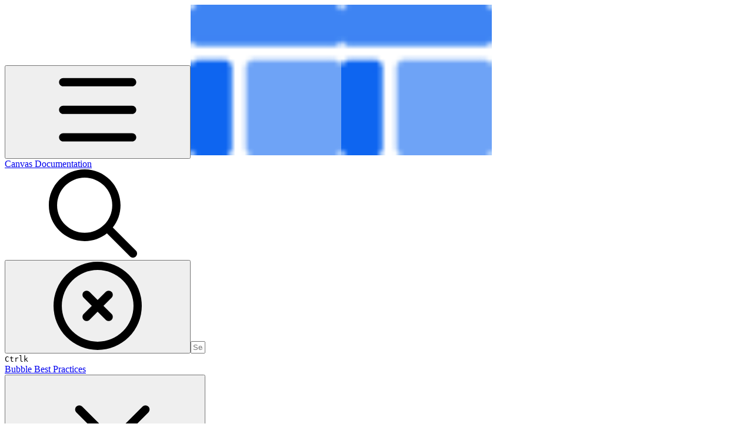

--- FILE ---
content_type: text/html; charset=utf-8
request_url: https://docs.airdev.co/canvas/canvas-functionality/reference/default-pages/index-5
body_size: 34485
content:
<!DOCTYPE html><html lang="en" class="rounded-corners theme-clean no-tint sidebar-default sidebar-list-default links-default depth-subtle __variable_2bc5a2 __variable_80f980 __variable_37a5dc font-Roboto"><head><meta charSet="utf-8"/><link rel="preconnect" href="https://static-2v.gitbook.com" crossorigin=""/><link rel="preconnect" href="https://api.gitbook.com/cache/"/><link rel="preconnect" href="https://ka-p.fontawesome.com/releases/v6.6.0/"/><link rel="preconnect" href="https://static-2v.gitbook.com"/><meta name="viewport" content="width=device-width, initial-scale=1, maximum-scale=1"/><link rel="preload" as="image" fetchPriority="high" imageSrcSet="https://docs.airdev.co/canvas/~gitbook/image?url=https%3A%2F%2F4314160-files.gitbook.io%2F%7E%2Ffiles%2Fv0%2Fb%2Fgitbook-legacy-files%2Fo%2Fspaces%252F-LYJWnUT3lUFQk1K9BCK%252Favatar-1609745984514.png%3Fgeneration%3D1609745984736389%26alt%3Dmedia&amp;width=32&amp;dpr=1&amp;quality=100&amp;sign=7ca07a77&amp;sv=2 32w, https://docs.airdev.co/canvas/~gitbook/image?url=https%3A%2F%2F4314160-files.gitbook.io%2F%7E%2Ffiles%2Fv0%2Fb%2Fgitbook-legacy-files%2Fo%2Fspaces%252F-LYJWnUT3lUFQk1K9BCK%252Favatar-1609745984514.png%3Fgeneration%3D1609745984736389%26alt%3Dmedia&amp;width=32&amp;dpr=2&amp;quality=100&amp;sign=7ca07a77&amp;sv=2 64w, https://docs.airdev.co/canvas/~gitbook/image?url=https%3A%2F%2F4314160-files.gitbook.io%2F%7E%2Ffiles%2Fv0%2Fb%2Fgitbook-legacy-files%2Fo%2Fspaces%252F-LYJWnUT3lUFQk1K9BCK%252Favatar-1609745984514.png%3Fgeneration%3D1609745984736389%26alt%3Dmedia&amp;width=32&amp;dpr=3&amp;quality=100&amp;sign=7ca07a77&amp;sv=2 96w, https://docs.airdev.co/canvas/~gitbook/image?url=https%3A%2F%2F4314160-files.gitbook.io%2F%7E%2Ffiles%2Fv0%2Fb%2Fgitbook-legacy-files%2Fo%2Fspaces%252F-LYJWnUT3lUFQk1K9BCK%252Favatar-1609745984514.png%3Fgeneration%3D1609745984736389%26alt%3Dmedia&amp;width=32&amp;dpr=4&amp;quality=100&amp;sign=7ca07a77&amp;sv=2 128w" imageSizes="32px"/><link rel="preload" as="image" imageSrcSet="https://docs.airdev.co/canvas/~gitbook/image?url=https%3A%2F%2Fcontent.gitbook.com%2Fcontent%2FBhlvy44frcfaqAPdOVlG%2Fblobs%2FSY3aQnTKdvODbRpjU8ru%2Fpricing.png&amp;width=400&amp;dpr=1&amp;quality=100&amp;sign=96f76a06&amp;sv=2 400w, https://docs.airdev.co/canvas/~gitbook/image?url=https%3A%2F%2Fcontent.gitbook.com%2Fcontent%2FBhlvy44frcfaqAPdOVlG%2Fblobs%2FSY3aQnTKdvODbRpjU8ru%2Fpricing.png&amp;width=400&amp;dpr=2&amp;quality=100&amp;sign=96f76a06&amp;sv=2 800w, https://docs.airdev.co/canvas/~gitbook/image?url=https%3A%2F%2Fcontent.gitbook.com%2Fcontent%2FBhlvy44frcfaqAPdOVlG%2Fblobs%2FSY3aQnTKdvODbRpjU8ru%2Fpricing.png&amp;width=400&amp;dpr=3&amp;quality=100&amp;sign=96f76a06&amp;sv=2 1200w, https://docs.airdev.co/canvas/~gitbook/image?url=https%3A%2F%2Fcontent.gitbook.com%2Fcontent%2FBhlvy44frcfaqAPdOVlG%2Fblobs%2FSY3aQnTKdvODbRpjU8ru%2Fpricing.png&amp;width=400&amp;dpr=4&amp;quality=100&amp;sign=96f76a06&amp;sv=2 1600w, https://docs.airdev.co/canvas/~gitbook/image?url=https%3A%2F%2Fcontent.gitbook.com%2Fcontent%2FBhlvy44frcfaqAPdOVlG%2Fblobs%2FSY3aQnTKdvODbRpjU8ru%2Fpricing.png&amp;width=768&amp;dpr=1&amp;quality=100&amp;sign=96f76a06&amp;sv=2 768w, https://docs.airdev.co/canvas/~gitbook/image?url=https%3A%2F%2Fcontent.gitbook.com%2Fcontent%2FBhlvy44frcfaqAPdOVlG%2Fblobs%2FSY3aQnTKdvODbRpjU8ru%2Fpricing.png&amp;width=768&amp;dpr=2&amp;quality=100&amp;sign=96f76a06&amp;sv=2 1536w, https://docs.airdev.co/canvas/~gitbook/image?url=https%3A%2F%2Fcontent.gitbook.com%2Fcontent%2FBhlvy44frcfaqAPdOVlG%2Fblobs%2FSY3aQnTKdvODbRpjU8ru%2Fpricing.png&amp;width=768&amp;dpr=3&amp;quality=100&amp;sign=96f76a06&amp;sv=2 2304w, https://docs.airdev.co/canvas/~gitbook/image?url=https%3A%2F%2Fcontent.gitbook.com%2Fcontent%2FBhlvy44frcfaqAPdOVlG%2Fblobs%2FSY3aQnTKdvODbRpjU8ru%2Fpricing.png&amp;width=768&amp;dpr=4&amp;quality=100&amp;sign=96f76a06&amp;sv=2 3072w" imageSizes="(max-width: 640px) 400px, 768px"/><link rel="stylesheet" href="https://static-2v.gitbook.com/_next/static/css/4cf571e71811438f.css" data-precedence="next"/><link rel="stylesheet" href="https://static-2v.gitbook.com/_next/static/css/919cadf6c2ad1dbc.css" data-precedence="next"/><link rel="stylesheet" href="https://static-2v.gitbook.com/_next/static/css/e4670420fc569cb1.css" data-precedence="next"/><link rel="stylesheet" href="https://static-2v.gitbook.com/_next/static/css/7ebb61be21b17617.css" data-precedence="next"/><link rel="stylesheet" href="https://static-2v.gitbook.com/_next/static/css/2a35d53826279992.css" data-precedence="next"/><link rel="stylesheet" href="https://static-2v.gitbook.com/_next/static/css/c36dde9599bfc781.css" data-precedence="next"/><link rel="stylesheet" href="https://static-2v.gitbook.com/_next/static/css/9c3b4442e0601ff1.css" data-precedence="next"/><link rel="stylesheet" href="https://static-2v.gitbook.com/_next/static/css/8c7837bed22017b9.css" data-precedence="next"/><link rel="preload" as="script" fetchPriority="low" href="https://static-2v.gitbook.com/_next/static/chunks/webpack-2f129faf2b161ad0.js"/><script src="https://static-2v.gitbook.com/_next/static/chunks/87c73c54-3c195070c5cbb22b.js" async=""></script><script src="https://static-2v.gitbook.com/_next/static/chunks/1902-3c9af5e38470b7ba.js" async=""></script><script src="https://static-2v.gitbook.com/_next/static/chunks/main-app-a0ac55901a15e772.js" async=""></script><script src="https://static-2v.gitbook.com/_next/static/chunks/app/global-error-99197ad4868e95f4.js" async=""></script><script src="https://static-2v.gitbook.com/_next/static/chunks/9071f66d-390fafe3303b2acb.js" async=""></script><script src="https://static-2v.gitbook.com/_next/static/chunks/371-b439355575931a61.js" async=""></script><script src="https://static-2v.gitbook.com/_next/static/chunks/2821-18260ac545927e21.js" async=""></script><script src="https://static-2v.gitbook.com/_next/static/chunks/823-e0e6c2b8b3cb2463.js" async=""></script><script src="https://static-2v.gitbook.com/_next/static/chunks/9370-9d7ebcd1111393ae.js" async=""></script><script src="https://static-2v.gitbook.com/_next/static/chunks/5810-a0507b69f5663b98.js" async=""></script><script src="https://static-2v.gitbook.com/_next/static/chunks/7458-05aa8f91781c6664.js" async=""></script><script src="https://static-2v.gitbook.com/_next/static/chunks/app/sites/static/%5Bmode%5D/%5BsiteURL%5D/%5BsiteData%5D/(content)/%5BpagePath%5D/page-0bc2f14cddf17e59.js" async=""></script><script src="https://static-2v.gitbook.com/_next/static/chunks/4945-430fa5cc2f8244f6.js" async=""></script><script src="https://static-2v.gitbook.com/_next/static/chunks/1011-97d502b49b3e86b4.js" async=""></script><script src="https://static-2v.gitbook.com/_next/static/chunks/1688-ae45d1c038485d13.js" async=""></script><script src="https://static-2v.gitbook.com/_next/static/chunks/app/sites/static/%5Bmode%5D/%5BsiteURL%5D/%5BsiteData%5D/(content)/layout-f302d3036dcb244a.js" async=""></script><meta name="next-size-adjust" content=""/><meta name="color-scheme" content="light"/><title>Pricing | Canvas Documentation</title><meta name="generator" content="GitBook (35efc9d)"/><meta name="robots" content="index, follow"/><link rel="canonical" href="https://docs.airdev.co/canvas/canvas-functionality/reference/default-pages/index-5"/><link rel="alternate" type="text/markdown" href="https://docs.airdev.co/canvas/canvas-functionality/reference/default-pages/index-5.md"/><link rel="alternate" type="application/rss+xml" title="RSS Feed" href="https://docs.airdev.co/canvas/canvas-functionality/reference/default-pages/index-5/rss.xml"/><meta name="mobile-web-app-capable" content="yes"/><meta name="apple-mobile-web-app-title" content="Canvas Documentation"/><meta name="apple-mobile-web-app-status-bar-style" content="default"/><meta property="og:title" content="Pricing | Canvas Documentation"/><meta property="og:image" content="https://docs.airdev.co/canvas/~gitbook/ogimage/ufjz0en14a5WTS1RgyGl"/><meta name="twitter:card" content="summary_large_image"/><meta name="twitter:title" content="Pricing | Canvas Documentation"/><meta name="twitter:image" content="https://docs.airdev.co/canvas/~gitbook/ogimage/ufjz0en14a5WTS1RgyGl"/><link rel="icon" href="https://docs.airdev.co/canvas/~gitbook/image?url=https%3A%2F%2F4314160-files.gitbook.io%2F%7E%2Ffiles%2Fv0%2Fb%2Fgitbook-legacy-files%2Fo%2Fspaces%252F-LYJWnUT3lUFQk1K9BCK%252Favatar-1609745984514.png%3Fgeneration%3D1609745984736389%26alt%3Dmedia&amp;width=48&amp;height=48&amp;sign=7ca07a77&amp;sv=2" type="image/png" media="(prefers-color-scheme: light)"/><link rel="icon" href="https://docs.airdev.co/canvas/~gitbook/image?url=https%3A%2F%2F4314160-files.gitbook.io%2F%7E%2Ffiles%2Fv0%2Fb%2Fgitbook-legacy-files%2Fo%2Fspaces%252F-LYJWnUT3lUFQk1K9BCK%252Favatar-1609745984514.png%3Fgeneration%3D1609745984736389%26alt%3Dmedia&amp;width=48&amp;height=48&amp;sign=7ca07a77&amp;sv=2" type="image/png" media="(prefers-color-scheme: dark)"/><link rel="apple-touch-icon" href="https://docs.airdev.co/canvas/~gitbook/image?url=https%3A%2F%2F4314160-files.gitbook.io%2F%7E%2Ffiles%2Fv0%2Fb%2Fgitbook-legacy-files%2Fo%2Fspaces%252F-LYJWnUT3lUFQk1K9BCK%252Favatar-1609745984514.png%3Fgeneration%3D1609745984736389%26alt%3Dmedia&amp;width=180&amp;height=180&amp;sign=7ca07a77&amp;sv=2" type="image/png" media="(prefers-color-scheme: light)"/><link rel="apple-touch-icon" href="https://docs.airdev.co/canvas/~gitbook/image?url=https%3A%2F%2F4314160-files.gitbook.io%2F%7E%2Ffiles%2Fv0%2Fb%2Fgitbook-legacy-files%2Fo%2Fspaces%252F-LYJWnUT3lUFQk1K9BCK%252Favatar-1609745984514.png%3Fgeneration%3D1609745984736389%26alt%3Dmedia&amp;width=180&amp;height=180&amp;sign=7ca07a77&amp;sv=2" type="image/png" media="(prefers-color-scheme: dark)"/><style>
                    :root {
                        --primary-1: 255 255 255; --contrast-primary-1: 29 29 29;
--primary-2: 246 250 255; --contrast-primary-2: 29 29 29;
--primary-3: 239 248 255; --contrast-primary-3: 29 29 29;
--primary-4: 230 243 255; --contrast-primary-4: 29 29 29;
--primary-5: 221 238 255; --contrast-primary-5: 29 29 29;
--primary-6: 209 231 255; --contrast-primary-6: 29 29 29;
--primary-7: 192 218 255; --contrast-primary-7: 29 29 29;
--primary-8: 176 206 255; --contrast-primary-8: 29 29 29;
--primary-9: 17 101 239; --contrast-primary-9: 255 255 255;
--primary-10: 29 110 249; --contrast-primary-10: 255 255 255;
--primary-11: 80 110 162; --contrast-primary-11: 255 255 255;
--primary-12: 23 29 40; --contrast-primary-12: 255 255 255;
--primary-original: 17 101 239; --contrast-primary-original: 255 255 255;
                        --tint-1: 255 255 255; --contrast-tint-1: 29 29 29;
--tint-2: 249 250 251; --contrast-tint-2: 29 29 29;
--tint-3: 246 247 250; --contrast-tint-3: 29 29 29;
--tint-4: 240 242 247; --contrast-tint-4: 29 29 29;
--tint-5: 234 237 243; --contrast-tint-5: 29 29 29;
--tint-6: 225 230 237; --contrast-tint-6: 29 29 29;
--tint-7: 212 217 226; --contrast-tint-7: 29 29 29;
--tint-8: 199 205 215; --contrast-tint-8: 29 29 29;
--tint-9: 118 134 160; --contrast-tint-9: 255 255 255;
--tint-10: 107 122 148; --contrast-tint-10: 255 255 255;
--tint-11: 104 111 121; --contrast-tint-11: 255 255 255;
--tint-12: 28 29 31; --contrast-tint-12: 255 255 255;
--tint-original: 120 120 120; --contrast-tint-original: 255 255 255;
                        --neutral-1: 255 255 255; --contrast-neutral-1: 29 29 29;
--neutral-2: 250 250 250; --contrast-neutral-2: 29 29 29;
--neutral-3: 247 247 247; --contrast-neutral-3: 29 29 29;
--neutral-4: 242 242 242; --contrast-neutral-4: 29 29 29;
--neutral-5: 237 237 237; --contrast-neutral-5: 29 29 29;
--neutral-6: 229 229 229; --contrast-neutral-6: 29 29 29;
--neutral-7: 217 217 217; --contrast-neutral-7: 29 29 29;
--neutral-8: 204 204 204; --contrast-neutral-8: 29 29 29;
--neutral-9: 120 120 120; --contrast-neutral-9: 255 255 255;
--neutral-10: 121 121 121; --contrast-neutral-10: 255 255 255;
--neutral-11: 110 110 110; --contrast-neutral-11: 255 255 255;
--neutral-12: 29 29 29; --contrast-neutral-12: 255 255 255;
--neutral-original: 120 120 120; --contrast-neutral-original: 255 255 255;

                        --header-background: 17 101 239;
                        --header-link: 255 255 255;

                        --info-1: 255 255 255; --contrast-info-1: 29 29 29;
--info-2: 250 250 250; --contrast-info-2: 29 29 29;
--info-3: 247 247 247; --contrast-info-3: 29 29 29;
--info-4: 242 242 242; --contrast-info-4: 29 29 29;
--info-5: 237 237 237; --contrast-info-5: 29 29 29;
--info-6: 229 229 229; --contrast-info-6: 29 29 29;
--info-7: 217 217 217; --contrast-info-7: 29 29 29;
--info-8: 204 204 204; --contrast-info-8: 29 29 29;
--info-9: 120 120 120; --contrast-info-9: 255 255 255;
--info-10: 121 121 121; --contrast-info-10: 255 255 255;
--info-11: 110 110 110; --contrast-info-11: 255 255 255;
--info-12: 29 29 29; --contrast-info-12: 255 255 255;
--info-original: 120 120 120; --contrast-info-original: 255 255 255;
                        --warning-1: 255 255 255; --contrast-warning-1: 29 29 29;
--warning-2: 254 249 244; --contrast-warning-2: 29 29 29;
--warning-3: 255 245 236; --contrast-warning-3: 29 29 29;
--warning-4: 255 239 225; --contrast-warning-4: 29 29 29;
--warning-5: 254 233 214; --contrast-warning-5: 29 29 29;
--warning-6: 250 224 200; --contrast-warning-6: 29 29 29;
--warning-7: 242 211 182; --contrast-warning-7: 29 29 29;
--warning-8: 233 197 164; --contrast-warning-8: 29 29 29;
--warning-9: 254 154 0; --contrast-warning-9: 29 29 29;
--warning-10: 187 92 0; --contrast-warning-10: 255 255 255;
--warning-11: 138 102 66; --contrast-warning-11: 255 255 255;
--warning-12: 35 28 21; --contrast-warning-12: 255 255 255;
--warning-original: 254 154 0; --contrast-warning-original: 29 29 29;
                        --danger-1: 255 255 255; --contrast-danger-1: 29 29 29;
--danger-2: 255 247 246; --contrast-danger-2: 29 29 29;
--danger-3: 255 242 239; --contrast-danger-3: 29 29 29;
--danger-4: 255 234 230; --contrast-danger-4: 29 29 29;
--danger-5: 255 226 221; --contrast-danger-5: 29 29 29;
--danger-6: 255 215 210; --contrast-danger-6: 29 29 29;
--danger-7: 255 200 193; --contrast-danger-7: 29 29 29;
--danger-8: 254 184 177; --contrast-danger-8: 29 29 29;
--danger-9: 251 44 54; --contrast-danger-9: 255 255 255;
--danger-10: 228 0 33; --contrast-danger-10: 255 255 255;
--danger-11: 158 87 81; --contrast-danger-11: 255 255 255;
--danger-12: 39 25 23; --contrast-danger-12: 255 255 255;
--danger-original: 251 44 54; --contrast-danger-original: 255 255 255;
                        --success-1: 255 255 255; --contrast-success-1: 29 29 29;
--success-2: 245 252 246; --contrast-success-2: 29 29 29;
--success-3: 238 252 240; --contrast-success-3: 29 29 29;
--success-4: 229 249 231; --contrast-success-4: 29 29 29;
--success-5: 219 246 222; --contrast-success-5: 29 29 29;
--success-6: 207 240 210; --contrast-success-6: 29 29 29;
--success-7: 190 229 194; --contrast-success-7: 29 29 29;
--success-8: 172 218 177; --contrast-success-8: 29 29 29;
--success-9: 0 201 80; --contrast-success-9: 29 29 29;
--success-10: 0 152 23; --contrast-success-10: 255 255 255;
--success-11: 74 124 82; --contrast-success-11: 255 255 255;
--success-12: 22 32 23; --contrast-success-12: 255 255 255;
--success-original: 0 201 80; --contrast-success-original: 29 29 29;
                    }

                    .dark {
                        --primary-1: 29 29 29; --contrast-primary-1: 255 255 255;
--primary-2: 32 35 40; --contrast-primary-2: 255 255 255;
--primary-3: 38 44 55; --contrast-primary-3: 255 255 255;
--primary-4: 38 48 65; --contrast-primary-4: 255 255 255;
--primary-5: 40 54 76; --contrast-primary-5: 255 255 255;
--primary-6: 41 58 86; --contrast-primary-6: 255 255 255;
--primary-7: 47 67 103; --contrast-primary-7: 255 255 255;
--primary-8: 53 78 120; --contrast-primary-8: 255 255 255;
--primary-9: 17 101 239; --contrast-primary-9: 255 255 255;
--primary-10: 55 135 255; --contrast-primary-10: 255 255 255;
--primary-11: 160 193 250; --contrast-primary-11: 29 29 29;
--primary-12: 247 255 255; --contrast-primary-12: 29 29 29;
--primary-original: 17 101 239; --contrast-primary-original: 255 255 255;
                        --tint-1: 29 29 29; --contrast-tint-1: 255 255 255;
--tint-2: 34 34 35; --contrast-tint-2: 255 255 255;
--tint-3: 43 44 45; --contrast-tint-3: 255 255 255;
--tint-4: 47 48 49; --contrast-tint-4: 255 255 255;
--tint-5: 52 54 56; --contrast-tint-5: 255 255 255;
--tint-6: 56 58 60; --contrast-tint-6: 255 255 255;
--tint-7: 66 68 71; --contrast-tint-7: 255 255 255;
--tint-8: 75 78 82; --contrast-tint-8: 255 255 255;
--tint-9: 125 133 146; --contrast-tint-9: 255 255 255;
--tint-10: 137 145 158; --contrast-tint-10: 255 255 255;
--tint-11: 189 192 198; --contrast-tint-11: 29 29 29;
--tint-12: 254 255 255; --contrast-tint-12: 29 29 29;
--tint-original: 120 120 120; --contrast-tint-original: 255 255 255;
                        --neutral-1: 29 29 29; --contrast-neutral-1: 255 255 255;
--neutral-2: 34 34 34; --contrast-neutral-2: 255 255 255;
--neutral-3: 44 44 44; --contrast-neutral-3: 255 255 255;
--neutral-4: 48 48 48; --contrast-neutral-4: 255 255 255;
--neutral-5: 53 53 53; --contrast-neutral-5: 255 255 255;
--neutral-6: 57 57 57; --contrast-neutral-6: 255 255 255;
--neutral-7: 67 67 67; --contrast-neutral-7: 255 255 255;
--neutral-8: 78 78 78; --contrast-neutral-8: 255 255 255;
--neutral-9: 120 120 120; --contrast-neutral-9: 255 255 255;
--neutral-10: 144 144 144; --contrast-neutral-10: 255 255 255;
--neutral-11: 192 192 192; --contrast-neutral-11: 29 29 29;
--neutral-12: 255 255 255; --contrast-neutral-12: 29 29 29;
--neutral-original: 120 120 120; --contrast-neutral-original: 255 255 255;

                        --header-background: 17 101 239;
                        --header-link: 255 255 255;

                        --info-1: 29 29 29; --contrast-info-1: 255 255 255;
--info-2: 34 34 34; --contrast-info-2: 255 255 255;
--info-3: 44 44 44; --contrast-info-3: 255 255 255;
--info-4: 48 48 48; --contrast-info-4: 255 255 255;
--info-5: 53 53 53; --contrast-info-5: 255 255 255;
--info-6: 57 57 57; --contrast-info-6: 255 255 255;
--info-7: 67 67 67; --contrast-info-7: 255 255 255;
--info-8: 78 78 78; --contrast-info-8: 255 255 255;
--info-9: 120 120 120; --contrast-info-9: 255 255 255;
--info-10: 144 144 144; --contrast-info-10: 255 255 255;
--info-11: 192 192 192; --contrast-info-11: 29 29 29;
--info-12: 255 255 255; --contrast-info-12: 29 29 29;
--info-original: 120 120 120; --contrast-info-original: 255 255 255;
                        --warning-1: 29 29 29; --contrast-warning-1: 255 255 255;
--warning-2: 38 34 30; --contrast-warning-2: 255 255 255;
--warning-3: 50 42 35; --contrast-warning-3: 255 255 255;
--warning-4: 57 45 34; --contrast-warning-4: 255 255 255;
--warning-5: 66 50 34; --contrast-warning-5: 255 255 255;
--warning-6: 73 53 33; --contrast-warning-6: 255 255 255;
--warning-7: 87 62 37; --contrast-warning-7: 255 255 255;
--warning-8: 101 71 41; --contrast-warning-8: 255 255 255;
--warning-9: 254 154 0; --contrast-warning-9: 29 29 29;
--warning-10: 213 116 0; --contrast-warning-10: 255 255 255;
--warning-11: 224 184 145; --contrast-warning-11: 29 29 29;
--warning-12: 255 253 243; --contrast-warning-12: 29 29 29;
--warning-original: 254 154 0; --contrast-warning-original: 29 29 29;
                        --danger-1: 29 29 29; --contrast-danger-1: 255 255 255;
--danger-2: 40 32 32; --contrast-danger-2: 255 255 255;
--danger-3: 55 39 38; --contrast-danger-3: 255 255 255;
--danger-4: 64 41 38; --contrast-danger-4: 255 255 255;
--danger-5: 75 44 41; --contrast-danger-5: 255 255 255;
--danger-6: 84 45 41; --contrast-danger-6: 255 255 255;
--danger-7: 100 51 48; --contrast-danger-7: 255 255 255;
--danger-8: 117 58 54; --contrast-danger-8: 255 255 255;
--danger-9: 251 44 54; --contrast-danger-9: 255 255 255;
--danger-10: 255 52 59; --contrast-danger-10: 255 255 255;
--danger-11: 248 168 161; --contrast-danger-11: 29 29 29;
--danger-12: 255 249 247; --contrast-danger-12: 29 29 29;
--danger-original: 251 44 54; --contrast-danger-original: 255 255 255;
                        --success-1: 29 29 29; --contrast-success-1: 255 255 255;
--success-2: 31 36 32; --contrast-success-2: 255 255 255;
--success-3: 37 47 38; --contrast-success-3: 255 255 255;
--success-4: 37 52 39; --contrast-success-4: 255 255 255;
--success-5: 38 60 41; --contrast-success-5: 255 255 255;
--success-6: 38 65 41; --contrast-success-6: 255 255 255;
--success-7: 42 77 48; --contrast-success-7: 255 255 255;
--success-8: 47 89 54; --contrast-success-8: 255 255 255;
--success-9: 0 201 80; --contrast-success-9: 29 29 29;
--success-10: 0 176 54; --contrast-success-10: 255 255 255;
--success-11: 155 208 161; --contrast-success-11: 29 29 29;
--success-12: 246 255 247; --contrast-success-12: 29 29 29;
--success-original: 0 201 80; --contrast-success-original: 29 29 29;
                    }
                </style><script src="https://static-2v.gitbook.com/_next/static/chunks/polyfills-42372ed130431b0a.js" noModule=""></script></head><body class="site-background"><div hidden=""><!--$--><!--/$--></div><script>((a,b,c,d,e,f,g,h)=>{let i=document.documentElement,j=["light","dark"];function k(b){var c;(Array.isArray(a)?a:[a]).forEach(a=>{let c="class"===a,d=c&&f?e.map(a=>f[a]||a):e;c?(i.classList.remove(...d),i.classList.add(f&&f[b]?f[b]:b)):i.setAttribute(a,b)}),c=b,h&&j.includes(c)&&(i.style.colorScheme=c)}if(d)k(d);else try{let a=localStorage.getItem(b)||c,d=g&&"system"===a?window.matchMedia("(prefers-color-scheme: dark)").matches?"dark":"light":a;k(d)}catch(a){}})("class","theme","system","light",["light","dark"],null,true,true)</script><header id="site-header" class="flex flex-col h-[64px] sticky top-0 z-30 w-full flex-none shadow-[0px_1px_0px] shadow-tint-12/2 bg-tint-base/9 theme-muted:bg-tint-subtle/9 [html.sidebar-filled.theme-bold.tint_&amp;]:bg-tint-subtle/9 theme-gradient:bg-gradient-primary theme-gradient-tint:bg-gradient-tint contrast-more:bg-tint-base text-sm backdrop-blur-lg"><div class="theme-bold:bg-header-background theme-bold:shadow-[0px_1px_0px] theme-bold:shadow-tint-12/2"><div class="transition-all duration-300 lg:chat-open:pr-80 xl:chat-open:pr-96"><div id="header-content" class="gap-4 lg:gap-6 flex items-center justify-between w-full py-3 min-h-16 sm:h-16 px-4 sm:px-6 md:px-8 max-w-screen-2xl mx-auto transition-[max-width] duration-300 @container/header"><div class="flex max-w-full min-w-0 shrink items-center justify-start gap-2 lg:gap-4"><button type="button" class="button group/button inline-flex items-center gap-2 rounded-xl straight-corners:rounded-none circular-corners:rounded-3xl border-tint hover:border-tint-hover disabled:border-tint depth-subtle:shadow-xs hover:depth-subtle:shadow-md focus-visible:depth-subtle:shadow-md active:depth-subtle:shadow-xs dark:shadow-tint-1 not-focus-visible:outline-0 contrast-more:border-tint-12 contrast-more:hover:outline-2 contrast-more:hover:outline-tint-12 contrast-more:hover:border-tint-12 contrast-more:focus-visible:border-tint-12 contrast-more:focus-visible:outline-tint-12 hover:depth-subtle:-translate-y-px focus-visible:depth-subtle:-translate-y-px data-[state=open]:depth-subtle:-translate-y-px active:depth-subtle:translate-y-0 transition-all grow-0 shrink-0 truncate max-w-full align-middle leading-normal disabled:cursor-not-allowed disabled:translate-y-0! disabled:shadow-none! bg-transparent border-0 contrast-more:border shadow-none! translate-y-0! hover:text-tint-strong focus-visible:bg-tint-hover focus-visible:text-tint-strong data-[state=open]:bg-tint-hover data-[state=open]:text-tint-strong contrast-more:bg-tint-subtle disabled:text-tint/8 disabled:bg-transparent p-2 -ml-2 text-tint-strong theme-bold:text-header-link hover:bg-tint-hover hover:theme-bold:bg-header-link/3 lg:hidden" aria-label="Open table of contents" aria-pressed="false" data-active="false" data-testid="toc-button" data-state="closed"><svg class="gb-icon button-leading-icon shrink-0 size-text-lg my-[.1875em] mx-[.1875em]"><title>bars</title><defs><mask id="_R_2ml8qiv5ubsnpfivb_" style="mask-type:alpha"><image data-testid="mask-image" href="https://ka-p.fontawesome.com/releases/v6.6.0/svgs/regular/bars.svg?v=2&amp;token=a463935e93" width="100%" height="100%" preserveAspectRatio="xMidYMid meet"></image></mask></defs><rect width="100%" height="100%" fill="currentColor" mask="url(#_R_2ml8qiv5ubsnpfivb_)"></rect></svg></button><a class="group/headerlogo min-w-0 shrink flex items-center" href="/canvas"><img alt="" style="aspect-ratio:1" fetchPriority="high" class="block dark:hidden object-contain size-8" src="https://docs.airdev.co/canvas/~gitbook/image?url=https%3A%2F%2F4314160-files.gitbook.io%2F%7E%2Ffiles%2Fv0%2Fb%2Fgitbook-legacy-files%2Fo%2Fspaces%252F-LYJWnUT3lUFQk1K9BCK%252Favatar-1609745984514.png%3Fgeneration%3D1609745984736389%26alt%3Dmedia&amp;width=32&amp;dpr=4&amp;quality=100&amp;sign=7ca07a77&amp;sv=2" srcSet="https://docs.airdev.co/canvas/~gitbook/image?url=https%3A%2F%2F4314160-files.gitbook.io%2F%7E%2Ffiles%2Fv0%2Fb%2Fgitbook-legacy-files%2Fo%2Fspaces%252F-LYJWnUT3lUFQk1K9BCK%252Favatar-1609745984514.png%3Fgeneration%3D1609745984736389%26alt%3Dmedia&amp;width=32&amp;dpr=1&amp;quality=100&amp;sign=7ca07a77&amp;sv=2 32w, https://docs.airdev.co/canvas/~gitbook/image?url=https%3A%2F%2F4314160-files.gitbook.io%2F%7E%2Ffiles%2Fv0%2Fb%2Fgitbook-legacy-files%2Fo%2Fspaces%252F-LYJWnUT3lUFQk1K9BCK%252Favatar-1609745984514.png%3Fgeneration%3D1609745984736389%26alt%3Dmedia&amp;width=32&amp;dpr=2&amp;quality=100&amp;sign=7ca07a77&amp;sv=2 64w, https://docs.airdev.co/canvas/~gitbook/image?url=https%3A%2F%2F4314160-files.gitbook.io%2F%7E%2Ffiles%2Fv0%2Fb%2Fgitbook-legacy-files%2Fo%2Fspaces%252F-LYJWnUT3lUFQk1K9BCK%252Favatar-1609745984514.png%3Fgeneration%3D1609745984736389%26alt%3Dmedia&amp;width=32&amp;dpr=3&amp;quality=100&amp;sign=7ca07a77&amp;sv=2 96w, https://docs.airdev.co/canvas/~gitbook/image?url=https%3A%2F%2F4314160-files.gitbook.io%2F%7E%2Ffiles%2Fv0%2Fb%2Fgitbook-legacy-files%2Fo%2Fspaces%252F-LYJWnUT3lUFQk1K9BCK%252Favatar-1609745984514.png%3Fgeneration%3D1609745984736389%26alt%3Dmedia&amp;width=32&amp;dpr=4&amp;quality=100&amp;sign=7ca07a77&amp;sv=2 128w" sizes="32px" width="256" height="256"/><img alt="" style="aspect-ratio:1" loading="lazy" fetchPriority="high" class="hidden dark:block object-contain size-8" src="https://docs.airdev.co/canvas/~gitbook/image?url=https%3A%2F%2F4314160-files.gitbook.io%2F%7E%2Ffiles%2Fv0%2Fb%2Fgitbook-legacy-files%2Fo%2Fspaces%252F-LYJWnUT3lUFQk1K9BCK%252Favatar-1609745984514.png%3Fgeneration%3D1609745984736389%26alt%3Dmedia&amp;width=32&amp;dpr=4&amp;quality=100&amp;sign=7ca07a77&amp;sv=2" srcSet="https://docs.airdev.co/canvas/~gitbook/image?url=https%3A%2F%2F4314160-files.gitbook.io%2F%7E%2Ffiles%2Fv0%2Fb%2Fgitbook-legacy-files%2Fo%2Fspaces%252F-LYJWnUT3lUFQk1K9BCK%252Favatar-1609745984514.png%3Fgeneration%3D1609745984736389%26alt%3Dmedia&amp;width=32&amp;dpr=1&amp;quality=100&amp;sign=7ca07a77&amp;sv=2 32w, https://docs.airdev.co/canvas/~gitbook/image?url=https%3A%2F%2F4314160-files.gitbook.io%2F%7E%2Ffiles%2Fv0%2Fb%2Fgitbook-legacy-files%2Fo%2Fspaces%252F-LYJWnUT3lUFQk1K9BCK%252Favatar-1609745984514.png%3Fgeneration%3D1609745984736389%26alt%3Dmedia&amp;width=32&amp;dpr=2&amp;quality=100&amp;sign=7ca07a77&amp;sv=2 64w, https://docs.airdev.co/canvas/~gitbook/image?url=https%3A%2F%2F4314160-files.gitbook.io%2F%7E%2Ffiles%2Fv0%2Fb%2Fgitbook-legacy-files%2Fo%2Fspaces%252F-LYJWnUT3lUFQk1K9BCK%252Favatar-1609745984514.png%3Fgeneration%3D1609745984736389%26alt%3Dmedia&amp;width=32&amp;dpr=3&amp;quality=100&amp;sign=7ca07a77&amp;sv=2 96w, https://docs.airdev.co/canvas/~gitbook/image?url=https%3A%2F%2F4314160-files.gitbook.io%2F%7E%2Ffiles%2Fv0%2Fb%2Fgitbook-legacy-files%2Fo%2Fspaces%252F-LYJWnUT3lUFQk1K9BCK%252Favatar-1609745984514.png%3Fgeneration%3D1609745984736389%26alt%3Dmedia&amp;width=32&amp;dpr=4&amp;quality=100&amp;sign=7ca07a77&amp;sv=2 128w" sizes="32px" width="256" height="256"/><div class="text-pretty line-clamp-2 tracking-tight max-w-[18ch] lg:max-w-[24ch] font-semibold ms-3 text-base/tight lg:text-lg/tight text-tint-strong theme-bold:text-header-link">Canvas Documentation</div></a></div><div class="flex grow-0 shrink-0 @2xl:basis-56 justify-self-end items-center gap-2 transition-[margin] duration-300 order-last"><div class="relative flex @max-2xl:size-9.5 grow"><div class="group/input relative flex min-h-min overflow-hidden border border-tint bg-tint-base align-middle shadow-tint/6 ring-primary-hover transition-all dark:shadow-tint-1 depth-subtle:focus-within:-translate-y-px depth-subtle:hover:-translate-y-px depth-subtle:shadow-xs focus-within:border-primary-hover focus-within:depth-subtle:shadow-lg focus-within:shadow-primary-subtle focus-within:ring-2 hover:cursor-text hover:border-tint-hover hover:not-focus-within:bg-tint-subtle depth-subtle:hover:not-focus-within:shadow-md focus-within:hover:border-primary-hover flex-row px-3 py-2 gap-2 circular-corners:rounded-3xl rounded-corners:rounded-xl @max-2xl:absolute inset-y-0 right-0 z-30 @max-2xl:max-w-9.5 grow theme-bold:border-header-link/4 theme-bold:bg-header-link/1 @max-2xl:px-2.5 theme-bold:text-header-link theme-bold:shadow-none! theme-bold:backdrop-blur-xl @max-2xl:focus-within:w-56 @max-2xl:focus-within:max-w-[calc(100vw-5rem)] theme-bold:focus-within:border-header-link/6 theme-bold:focus-within:ring-header-link/5 theme-bold:hover:border-header-link/5 theme-bold:hover:not-focus-within:bg-header-link/2 @max-2xl:has-[input[aria-expanded=true]]:w-56 @max-2xl:has-[input[aria-expanded=true]]:max-w-[calc(100vw-5rem)] @max-2xl:[&amp;_input]:opacity-0 theme-bold:[&amp;_input]:placeholder:text-header-link/8 @max-2xl:focus-within:[&amp;_input]:opacity-11 @max-2xl:has-[input[aria-expanded=true]]:[&amp;_input]:opacity-11"><div class="flex shrink grow gap-2 items-center"><div class="flex items-center text-tint"><svg class="gb-icon size-text-lg shrink-0 text-tint theme-bold:text-header-link/8"><title>search</title><defs><mask id="_R_5dp8qiv5ubsnpfivb_" style="mask-type:alpha"><image data-testid="mask-image" href="https://ka-p.fontawesome.com/releases/v6.6.0/svgs/regular/search.svg?v=2&amp;token=a463935e93" width="100%" height="100%" preserveAspectRatio="xMidYMid meet"></image></mask></defs><rect width="100%" height="100%" fill="currentColor" mask="url(#_R_5dp8qiv5ubsnpfivb_)"></rect></svg></div><button type="button" class="button group/button items-center gap-2 rounded-xl straight-corners:rounded-none circular-corners:rounded-3xl border-tint hover:border-tint-hover disabled:border-tint depth-subtle:shadow-xs hover:depth-subtle:shadow-md focus-visible:depth-subtle:shadow-md active:depth-subtle:shadow-xs dark:shadow-tint-1 not-focus-visible:outline-0 contrast-more:border-tint-12 contrast-more:hover:outline-2 contrast-more:hover:outline-tint-12 contrast-more:hover:border-tint-12 contrast-more:focus-visible:border-tint-12 contrast-more:focus-visible:outline-tint-12 hover:depth-subtle:-translate-y-px focus-visible:depth-subtle:-translate-y-px data-[state=open]:depth-subtle:-translate-y-px active:depth-subtle:translate-y-0 transition-all grow-0 truncate max-w-full align-middle leading-normal disabled:cursor-not-allowed disabled:translate-y-0! disabled:shadow-none! bg-transparent border-0 contrast-more:border shadow-none! translate-y-0! hover:bg-tint-hover hover:text-tint-strong focus-visible:bg-tint-hover focus-visible:text-tint-strong data-[state=open]:bg-tint-hover data-[state=open]:text-tint-strong contrast-more:bg-tint-subtle disabled:text-tint/8 disabled:bg-transparent hidden shrink-0 animate-fade-in text-tint theme-bold:text-header-link theme-bold:hover:bg-header-link/3 -ml-2.25 -my-1.5 -mr-2 p-1.5" aria-label="Clear" data-state="closed"><svg class="gb-icon button-leading-icon shrink-0 size-text-lg my-[.1875em] mx-[.1875em]"><title>circle-xmark</title><defs><mask id="_R_1b9dp8qiv5ubsnpfivb_" style="mask-type:alpha"><image data-testid="mask-image" href="https://ka-p.fontawesome.com/releases/v6.6.0/svgs/regular/circle-xmark.svg?v=2&amp;token=a463935e93" width="100%" height="100%" preserveAspectRatio="xMidYMid meet"></image></mask></defs><rect width="100%" height="100%" fill="currentColor" mask="url(#_R_1b9dp8qiv5ubsnpfivb_)"></rect></svg></button><input class="peer max-h-64 grow shrink resize-none leading-normal text-left outline-none placeholder:text-tint/8 placeholder-shown:text-ellipsis aria-busy:cursor-progress -m-2 p-2" aria-label="Search" placeholder="Search…" maxLength="512" type="text" size="1" data-testid="search-input" autoComplete="off" aria-autocomplete="list" aria-haspopup="dialog" aria-expanded="false" aria-controls="search-results-_R_98qiv5ubsnpfivb_" data-state="closed" name="search-input" value=""/><div class=""><div aria-busy="true" class="shortcut hidden justify-end gap-0.5 whitespace-nowrap text-tint text-xs [font-feature-settings:&quot;calt&quot;,&quot;case&quot;] contrast-more:text-tint-strong md:flex opacity-0"><kbd class="flex h-5 min-w-5 items-center justify-center rounded-md border border-tint-subtle px-1 text-xs theme-bold:border-header-link/4 theme-bold:bg-header-background theme-bold:text-header-link">Ctrl</kbd><kbd class="flex h-5 min-w-5 items-center justify-center rounded-md border border-tint-subtle px-1 uppercase theme-bold:border-header-link/4 theme-bold:bg-header-background theme-bold:text-header-link">k</kbd></div></div></div><div class="flex items-center gap-2 empty:hidden -my-1 -mr-1.5"></div></div></div></div><div class="headerLinks_containerHeaderlinks__GUgiv @4xl:[&amp;&gt;.button+.button]:-ml-2 z-20 ml-auto flex min-w-9 shrink grow @7xl:grow-0 items-center justify-end @4xl:gap-x-6 gap-x-4"><a class="flex items-center gap-1 shrink contrast-more:underline truncate text-tint links-default:hover:text-primary links-default:data-[state=open]:text-primary links-default:tint:hover:text-tint-strong links-default:tint:data-[state=open]:text-tint-strong underline-offset-2 links-accent:hover:underline links-accent:data-[state=open]:underline links-accent:underline-offset-4 links-accent:decoration-primary-subtle links-accent:decoration-[3px] links-accent:py-0.5 theme-bold:text-header-link hover:theme-bold:text-header-link/7!" href="https://build.airdev.co/wiki/best-practices-building-bubble-apps">Bubble Best Practices</a><div class="headerLinks_linkEllipsis__Z01IN z-20 items-center"><button type="button" class="group/dropdown text-tint hover:text-primary dark:hover:text-primary theme-bold:text-header-link theme-bold:hover:text-header-link/8 flex gap-1 items-center" id="radix-_R_4t8qiv5ubsnpfivb_" aria-haspopup="menu" aria-expanded="false" data-state="closed"><span class="sr-only">More</span><svg class="gb-icon size-4"><title>ellipsis</title><defs><mask id="_R_4st8qiv5ubsnpfivb_" style="mask-type:alpha"><image data-testid="mask-image" href="https://ka-p.fontawesome.com/releases/v6.6.0/svgs/regular/ellipsis.svg?v=2&amp;token=a463935e93" width="100%" height="100%" preserveAspectRatio="xMidYMid meet"></image></mask></defs><rect width="100%" height="100%" fill="currentColor" mask="url(#_R_4st8qiv5ubsnpfivb_)"></rect></svg><svg class="gb-icon shrink-0 opacity-6 size-3 transition-all group-hover/dropdown:opacity-11 group-data-[state=open]/dropdown:opacity-11 group-data-[state=open]/dropdown:rotate-180"><title>chevron-down</title><defs><mask id="_R_6st8qiv5ubsnpfivb_" style="mask-type:alpha"><image data-testid="mask-image" href="https://ka-p.fontawesome.com/releases/v6.6.0/svgs/regular/chevron-down.svg?v=2&amp;token=a463935e93" width="100%" height="100%" preserveAspectRatio="xMidYMid meet"></image></mask></defs><rect width="100%" height="100%" fill="currentColor" mask="url(#_R_6st8qiv5ubsnpfivb_)"></rect></svg></button></div></div></div></div></div></header><div class="pointer-events-none fixed inset-x-0 top-0 z-50 h-0.5 overflow-hidden hidden animate-fade-out-slow"><div class="h-full w-full origin-left animate-crawl bg-primary-solid theme-bold:bg-header-link"></div></div><div class="motion-safe:transition-all motion-safe:duration-300 lg:chat-open:mr-80 xl:chat-open:mr-96"><div class="flex flex-col lg:flex-row lg:justify-center px-4 sm:px-6 md:px-8 max-w-screen-2xl mx-auto site-width-wide:max-w-screen-4xl hydrated:transition-[max-width] duration-300"><aside data-testid="table-of-contents" id="table-of-contents" class="group text-sm grow-0 shrink-0 basis-full lg:basis-72 lg:page-no-toc:basis-56 relative z-1 lg:sticky lg:mr-12 lg:top-0 lg:h-screen lg:announcement:h-[calc(100vh-4.25rem)] lg:site-header:top-16 lg:site-header:h-[calc(100vh-4rem)] lg:announcement:site-header:h-[calc(100vh-4rem-4.25rem)] lg:site-header-sections:top-27 lg:site-header-sections:h-[calc(100vh-6.75rem)] lg:site-header-sections:announcement:h-[calc(100vh-6.75rem-4.25rem)] lg:[html[style*=&quot;--toc-top-offset&quot;]_&amp;]:top-(--toc-top-offset)! lg:[html[style*=&quot;--toc-height&quot;]_&amp;]:h-(--toc-height)! lg:page-no-toc:[html[style*=&quot;--outline-top-offset&quot;]_&amp;]:top-(--outline-top-offset)! lg:page-no-toc:[html[style*=&quot;--outline-height&quot;]_&amp;]:top-(--outline-height)! pt-4 pb-4 lg:sidebar-filled:pr-6 lg:page-no-toc:pr-0 hidden navigation-open:flex! lg:flex lg:page-no-toc:hidden xl:page-no-toc:flex lg:site-header-none:page-no-toc:flex flex-col gap-4 navigation-open:border-b border-tint-subtle"><div class="lg:-ms-5 relative flex grow flex-col overflow-hidden border-tint-subtle sidebar-filled:bg-tint-subtle theme-muted:bg-tint-subtle [html.sidebar-filled.theme-muted_&amp;]:bg-tint-base [html.sidebar-filled.theme-bold.tint_&amp;]:bg-tint-base [html.sidebar-filled.theme-gradient_&amp;]:border page-no-toc:bg-transparent! page-no-toc:border-none! sidebar-filled:rounded-xl straight-corners:rounded-none page-has-toc:[html.sidebar-filled.circular-corners_&amp;]:rounded-3xl"><div class="my-4 flex flex-col space-y-4 px-5 empty:hidden"><button type="button" class="button group/button inline-flex items-center gap-2 rounded-xl straight-corners:rounded-none circular-corners:rounded-3xl border border-tint hover:border-tint-hover disabled:border-tint depth-subtle:shadow-xs hover:depth-subtle:shadow-md focus-visible:depth-subtle:shadow-md active:depth-subtle:shadow-xs shadow-tint/6 dark:shadow-tint-1 not-focus-visible:outline-0 contrast-more:border-tint-12 contrast-more:hover:outline-2 contrast-more:hover:outline-tint-12 contrast-more:hover:border-tint-12 contrast-more:focus-visible:border-tint-12 contrast-more:focus-visible:outline-tint-12 hover:depth-subtle:-translate-y-px focus-visible:depth-subtle:-translate-y-px data-[state=open]:depth-subtle:-translate-y-px active:depth-subtle:translate-y-0 transition-all grow-0 shrink-0 truncate max-w-full align-middle disabled:cursor-not-allowed disabled:translate-y-0! disabled:shadow-none! depth-flat:bg-transparent text-tint hover:bg-tint-hover hover:depth-flat:bg-tint-hover hover:text-tint contrast-more:bg-tint-subtle disabled:bg-transparent disabled:text-tint/8 p-1.5 text-sm/normal group/dropdown bg-tint-base w-full px-3 py-2" data-testid="space-dropdown-button" id="radix-_R_r5kqiv5ubsnpfivb_" aria-haspopup="menu" aria-expanded="false" data-state="closed"><span class="button-content truncate"><span class="button-content">v6.1</span></span><span class="button-trailing-icon ms-auto"><svg class="gb-icon shrink-0 opacity-6 size-3 transition-all group-hover/dropdown:opacity-11 group-data-[state=open]/dropdown:opacity-11 group-data-[state=open]/dropdown:rotate-180"><title>chevron-down</title><defs><mask id="_R_jr5kqiv5ubsnpfivb_" style="mask-type:alpha"><image data-testid="mask-image" href="https://ka-p.fontawesome.com/releases/v6.6.0/svgs/regular/chevron-down.svg?v=2&amp;token=a463935e93" width="100%" height="100%" preserveAspectRatio="xMidYMid meet"></image></mask></defs><rect width="100%" height="100%" fill="currentColor" mask="url(#_R_jr5kqiv5ubsnpfivb_)"></rect></svg></span></button></div><div data-testid="toc-scroll-container" class="flex grow flex-col p-2 pt-4 lg:pb-20 hide-scrollbar overflow-y-auto"><ul class="flex flex-col gap-y-0.5 page-no-toc:hidden border-tint-subtle sidebar-list-line:border-l"><li class="flex flex-col"><a class="group/toclink toclink relative transition-colors flex flex-row justify-between circular-corners:rounded-2xl rounded-md straight-corners:rounded-none p-1.5 pl-3 text-balance font-normal text-sm text-tint-strong/7 hover:bg-tint-hover hover:text-tint-strong contrast-more:text-tint-strong contrast-more:hover:text-tint-strong contrast-more:hover:ring-1 contrast-more:hover:ring-tint-12 before:contents[] before:-left-px before:absolute before:inset-y-0 sidebar-list-line:rounded-l-none! sidebar-list-line:before:w-px [&amp;+div_a]:sidebar-list-default:rounded-l-none [&amp;+div_a]:pl-5 [&amp;+div_a]:sidebar-list-default:before:w-px" href="/canvas">Introduction</a></li><li class="flex flex-col"><a class="group/toclink toclink relative transition-colors flex flex-row justify-between circular-corners:rounded-2xl rounded-md straight-corners:rounded-none p-1.5 pl-3 text-balance font-normal text-sm text-tint-strong/7 hover:bg-tint-hover hover:text-tint-strong contrast-more:text-tint-strong contrast-more:hover:text-tint-strong contrast-more:hover:ring-1 contrast-more:hover:ring-tint-12 before:contents[] before:-left-px before:absolute before:inset-y-0 sidebar-list-line:rounded-l-none! sidebar-list-line:before:w-px [&amp;+div_a]:sidebar-list-default:rounded-l-none [&amp;+div_a]:pl-5 [&amp;+div_a]:sidebar-list-default:before:w-px" href="/canvas/features">Key Features</a></li><li class="flex flex-col"><a class="group/toclink toclink relative transition-colors flex flex-row justify-between circular-corners:rounded-2xl rounded-md straight-corners:rounded-none p-1.5 pl-3 text-balance font-normal text-sm text-tint-strong/7 hover:bg-tint-hover hover:text-tint-strong contrast-more:text-tint-strong contrast-more:hover:text-tint-strong contrast-more:hover:ring-1 contrast-more:hover:ring-tint-12 before:contents[] before:-left-px before:absolute before:inset-y-0 sidebar-list-line:rounded-l-none! sidebar-list-line:before:w-px [&amp;+div_a]:sidebar-list-default:rounded-l-none [&amp;+div_a]:pl-5 [&amp;+div_a]:sidebar-list-default:before:w-px" href="/canvas/whats-new">What&#x27;s New</a></li><li class="flex flex-col"><a class="group/toclink toclink relative transition-colors flex flex-row justify-between circular-corners:rounded-2xl rounded-md straight-corners:rounded-none p-1.5 pl-3 text-balance font-normal text-sm text-tint-strong/7 hover:bg-tint-hover hover:text-tint-strong contrast-more:text-tint-strong contrast-more:hover:text-tint-strong contrast-more:hover:ring-1 contrast-more:hover:ring-tint-12 before:contents[] before:-left-px before:absolute before:inset-y-0 sidebar-list-line:rounded-l-none! sidebar-list-line:before:w-px [&amp;+div_a]:sidebar-list-default:rounded-l-none [&amp;+div_a]:pl-5 [&amp;+div_a]:sidebar-list-default:before:w-px" href="/canvas/for-designers">Canvas Design System Figma File</a></li><li class="flex flex-col"><div class="-top-6 sticky z-1 flex items-center gap-3 px-3 pt-6 font-semibold text-xs uppercase tracking-wide pb-3 -mb-1.5 mask-[linear-gradient(rgba(0,0,0,1)_70%,rgba(0,0,0,0))] bg-tint-base sidebar-filled:bg-tint-subtle theme-muted:bg-tint-subtle [html.sidebar-filled.theme-muted_&amp;]:bg-tint-base [html.sidebar-filled.theme-bold.tint_&amp;]:bg-tint-base [html.sidebar-default.theme-gradient_&amp;]:bg-gradient-primary [html.sidebar-default.theme-gradient.tint_&amp;]:bg-gradient-tint">CANVAS FUNCTIONALITY</div><ul class="flex flex-col gap-y-0.5"><li class="flex flex-col"><a class="group/toclink toclink relative transition-colors flex flex-row justify-between circular-corners:rounded-2xl rounded-md straight-corners:rounded-none p-1.5 pl-3 text-balance font-normal text-sm text-tint-strong/7 hover:bg-tint-hover hover:text-tint-strong contrast-more:text-tint-strong contrast-more:hover:text-tint-strong contrast-more:hover:ring-1 contrast-more:hover:ring-tint-12 before:contents[] before:-left-px before:absolute before:inset-y-0 sidebar-list-line:rounded-l-none! sidebar-list-line:before:w-px [&amp;+div_a]:sidebar-list-default:rounded-l-none [&amp;+div_a]:pl-5 [&amp;+div_a]:sidebar-list-default:before:w-px" href="/canvas/canvas-functionality/getting-started">Getting Started</a></li><li class="flex flex-col"><a class="group/toclink toclink relative transition-colors flex flex-row justify-between circular-corners:rounded-2xl rounded-md straight-corners:rounded-none p-1.5 pl-3 text-balance font-normal text-sm text-tint-strong/7 hover:bg-tint-hover hover:text-tint-strong contrast-more:text-tint-strong contrast-more:hover:text-tint-strong contrast-more:hover:ring-1 contrast-more:hover:ring-tint-12 before:contents[] before:-left-px before:absolute before:inset-y-0 sidebar-list-line:rounded-l-none! sidebar-list-line:before:w-px [&amp;+div_a]:sidebar-list-default:rounded-l-none [&amp;+div_a]:pl-5 [&amp;+div_a]:sidebar-list-default:before:w-px" href="/canvas/canvas-functionality/branding-and-design">Branding &amp; Design</a></li><li class="flex flex-col"><a class="group/toclink toclink relative transition-colors flex flex-row justify-between circular-corners:rounded-2xl rounded-md straight-corners:rounded-none p-1.5 pl-3 text-balance font-normal text-sm text-tint-strong/7 hover:bg-tint-hover hover:text-tint-strong contrast-more:text-tint-strong contrast-more:hover:text-tint-strong contrast-more:hover:ring-1 contrast-more:hover:ring-tint-12 before:contents[] before:-left-px before:absolute before:inset-y-0 sidebar-list-line:rounded-l-none! sidebar-list-line:before:w-px [&amp;+div_a]:sidebar-list-default:rounded-l-none [&amp;+div_a]:pl-5 [&amp;+div_a]:sidebar-list-default:before:w-px" href="/canvas/canvas-functionality/marketing-pages">Marketing Pages</a></li><li class="flex flex-col"><a class="group/toclink toclink relative transition-colors flex flex-row justify-between circular-corners:rounded-2xl rounded-md straight-corners:rounded-none p-1.5 pl-3 text-balance font-normal text-sm text-tint-strong/7 hover:bg-tint-hover hover:text-tint-strong contrast-more:text-tint-strong contrast-more:hover:text-tint-strong contrast-more:hover:ring-1 contrast-more:hover:ring-tint-12 before:contents[] before:-left-px before:absolute before:inset-y-0 sidebar-list-line:rounded-l-none! sidebar-list-line:before:w-px [&amp;+div_a]:sidebar-list-default:rounded-l-none [&amp;+div_a]:pl-5 [&amp;+div_a]:sidebar-list-default:before:w-px" href="/canvas/canvas-functionality/page">Page</a></li><li class="flex flex-col"><a class="group/toclink toclink relative transition-colors flex flex-row justify-between circular-corners:rounded-2xl rounded-md straight-corners:rounded-none p-1.5 pl-3 text-balance font-normal text-sm text-tint-strong/7 hover:bg-tint-hover hover:text-tint-strong contrast-more:text-tint-strong contrast-more:hover:text-tint-strong contrast-more:hover:ring-1 contrast-more:hover:ring-tint-12 before:contents[] before:-left-px before:absolute before:inset-y-0 sidebar-list-line:rounded-l-none! sidebar-list-line:before:w-px [&amp;+div_a]:sidebar-list-default:rounded-l-none [&amp;+div_a]:pl-5 [&amp;+div_a]:sidebar-list-default:before:w-px" href="/canvas/canvas-functionality/pages-and-modules">Bubble Pages &amp; Blocks</a></li><li class="flex flex-col"><a class="group/toclink toclink relative transition-colors flex flex-row justify-between circular-corners:rounded-2xl rounded-md straight-corners:rounded-none p-1.5 pl-3 text-balance font-normal text-sm text-tint-strong/7 hover:bg-tint-hover hover:text-tint-strong contrast-more:text-tint-strong contrast-more:hover:text-tint-strong contrast-more:hover:ring-1 contrast-more:hover:ring-tint-12 before:contents[] before:-left-px before:absolute before:inset-y-0 sidebar-list-line:rounded-l-none! sidebar-list-line:before:w-px [&amp;+div_a]:sidebar-list-default:rounded-l-none [&amp;+div_a]:pl-5 [&amp;+div_a]:sidebar-list-default:before:w-px" href="/canvas/canvas-functionality/roles-and-permissions">Roles &amp; Permissions</a></li><li class="flex flex-col"><a class="group/toclink toclink relative transition-colors flex flex-row justify-between circular-corners:rounded-2xl rounded-md straight-corners:rounded-none p-1.5 pl-3 text-balance font-normal text-sm text-tint-strong/7 hover:bg-tint-hover hover:text-tint-strong contrast-more:text-tint-strong contrast-more:hover:text-tint-strong contrast-more:hover:ring-1 contrast-more:hover:ring-tint-12 before:contents[] before:-left-px before:absolute before:inset-y-0 sidebar-list-line:rounded-l-none! sidebar-list-line:before:w-px [&amp;+div_a]:sidebar-list-default:rounded-l-none [&amp;+div_a]:pl-5 [&amp;+div_a]:sidebar-list-default:before:w-px" href="/canvas/canvas-functionality/menus-and-navigation">Menus &amp; Navigation</a></li><li class="flex flex-col"><a class="group/toclink toclink relative transition-colors flex flex-row justify-between circular-corners:rounded-2xl rounded-md straight-corners:rounded-none p-1.5 pl-3 text-balance font-normal text-sm text-tint-strong/7 hover:bg-tint-hover hover:text-tint-strong contrast-more:text-tint-strong contrast-more:hover:text-tint-strong contrast-more:hover:ring-1 contrast-more:hover:ring-tint-12 before:contents[] before:-left-px before:absolute before:inset-y-0 sidebar-list-line:rounded-l-none! sidebar-list-line:before:w-px [&amp;+div_a]:sidebar-list-default:rounded-l-none [&amp;+div_a]:pl-5 [&amp;+div_a]:sidebar-list-default:before:w-px" href="/canvas/canvas-functionality/data-and-workflows">Data &amp; Workflows</a></li><li class="flex flex-col"><a class="group/toclink toclink relative transition-colors flex flex-row justify-between circular-corners:rounded-2xl rounded-md straight-corners:rounded-none p-1.5 pl-3 text-balance font-normal text-sm text-tint-strong/7 hover:bg-tint-hover hover:text-tint-strong contrast-more:text-tint-strong contrast-more:hover:text-tint-strong contrast-more:hover:ring-1 contrast-more:hover:ring-tint-12 before:contents[] before:-left-px before:absolute before:inset-y-0 sidebar-list-line:rounded-l-none! sidebar-list-line:before:w-px [&amp;+div_a]:sidebar-list-default:rounded-l-none [&amp;+div_a]:pl-5 [&amp;+div_a]:sidebar-list-default:before:w-px" href="/canvas/canvas-functionality/emails-and-alerts">Emails &amp; Alerts<span class="group relative rounded-full straight-corners:rounded-xs w-5 h-5 after:grid-area-1-1 after:absolute after:-top-1 after:grid after:-left-1 after:w-7 after:h-7 hover:bg-tint-active hover:text-current"><svg class="gb-icon m-1 grid size-3 shrink-0 text-current opacity-6 transition group-hover:opacity-11 contrast-more:opacity-11 rotate-0"><title>chevron-right</title><defs><mask id="_R_4pld5kqiv5ubsnpfivb_" style="mask-type:alpha"><image data-testid="mask-image" href="https://ka-p.fontawesome.com/releases/v6.6.0/svgs/regular/chevron-right.svg?v=2&amp;token=a463935e93" width="100%" height="100%" preserveAspectRatio="xMidYMid meet"></image></mask></defs><rect width="100%" height="100%" fill="currentColor" mask="url(#_R_4pld5kqiv5ubsnpfivb_)"></rect></svg></span></a></li><li class="flex flex-col"><a class="group/toclink toclink relative transition-colors flex flex-row justify-between circular-corners:rounded-2xl rounded-md straight-corners:rounded-none p-1.5 pl-3 text-balance font-normal text-sm text-tint-strong/7 hover:bg-tint-hover hover:text-tint-strong contrast-more:text-tint-strong contrast-more:hover:text-tint-strong contrast-more:hover:ring-1 contrast-more:hover:ring-tint-12 before:contents[] before:-left-px before:absolute before:inset-y-0 sidebar-list-line:rounded-l-none! sidebar-list-line:before:w-px [&amp;+div_a]:sidebar-list-default:rounded-l-none [&amp;+div_a]:pl-5 [&amp;+div_a]:sidebar-list-default:before:w-px" href="/canvas/canvas-functionality/miscellaneous">Miscellaneous<span class="group relative rounded-full straight-corners:rounded-xs w-5 h-5 after:grid-area-1-1 after:absolute after:-top-1 after:grid after:-left-1 after:w-7 after:h-7 hover:bg-tint-active hover:text-current"><svg class="gb-icon m-1 grid size-3 shrink-0 text-current opacity-6 transition group-hover:opacity-11 contrast-more:opacity-11 rotate-0"><title>chevron-right</title><defs><mask id="_R_4qld5kqiv5ubsnpfivb_" style="mask-type:alpha"><image data-testid="mask-image" href="https://ka-p.fontawesome.com/releases/v6.6.0/svgs/regular/chevron-right.svg?v=2&amp;token=a463935e93" width="100%" height="100%" preserveAspectRatio="xMidYMid meet"></image></mask></defs><rect width="100%" height="100%" fill="currentColor" mask="url(#_R_4qld5kqiv5ubsnpfivb_)"></rect></svg></span></a></li><li class="flex flex-col"><a class="group/toclink toclink relative transition-colors flex flex-row justify-between circular-corners:rounded-2xl rounded-md straight-corners:rounded-none p-1.5 pl-3 text-balance font-normal text-sm text-tint-strong/7 hover:bg-tint-hover hover:text-tint-strong contrast-more:text-tint-strong contrast-more:hover:text-tint-strong contrast-more:hover:ring-1 contrast-more:hover:ring-tint-12 before:contents[] before:-left-px before:absolute before:inset-y-0 sidebar-list-line:rounded-l-none! sidebar-list-line:before:w-px [&amp;+div_a]:sidebar-list-default:rounded-l-none [&amp;+div_a]:pl-5 [&amp;+div_a]:sidebar-list-default:before:w-px" href="/canvas/canvas-functionality/reference">Reference<span class="group relative rounded-full straight-corners:rounded-xs w-5 h-5 after:grid-area-1-1 after:absolute after:-top-1 after:grid after:-left-1 after:w-7 after:h-7 hover:text-current hover:bg-tint-hover"><svg class="gb-icon m-1 grid size-3 shrink-0 text-current opacity-6 transition group-hover:opacity-11 contrast-more:opacity-11 rotate-90"><title>chevron-right</title><defs><mask id="_R_4rld5kqiv5ubsnpfivb_" style="mask-type:alpha"><image data-testid="mask-image" href="https://ka-p.fontawesome.com/releases/v6.6.0/svgs/regular/chevron-right.svg?v=2&amp;token=a463935e93" width="100%" height="100%" preserveAspectRatio="xMidYMid meet"></image></mask></defs><rect width="100%" height="100%" fill="currentColor" mask="url(#_R_4rld5kqiv5ubsnpfivb_)"></rect></svg></span></a><div class="flex flex-col overflow-hidden" style="opacity:0;height:0px"><ul class="flex flex-col gap-y-0.5 ml-5 my-2 border-tint-subtle sidebar-list-default:border-l sidebar-list-line:border-l"><li class="flex flex-col"><a class="group/toclink toclink relative transition-colors flex flex-row justify-between circular-corners:rounded-2xl rounded-md straight-corners:rounded-none p-1.5 pl-3 text-balance font-normal text-sm text-tint-strong/7 hover:bg-tint-hover hover:text-tint-strong contrast-more:text-tint-strong contrast-more:hover:text-tint-strong contrast-more:hover:ring-1 contrast-more:hover:ring-tint-12 before:contents[] before:-left-px before:absolute before:inset-y-0 sidebar-list-line:rounded-l-none! sidebar-list-line:before:w-px [&amp;+div_a]:sidebar-list-default:rounded-l-none [&amp;+div_a]:pl-5 [&amp;+div_a]:sidebar-list-default:before:w-px" href="/canvas/canvas-functionality/reference/default-pages">Pages<span class="group relative rounded-full straight-corners:rounded-xs w-5 h-5 after:grid-area-1-1 after:absolute after:-top-1 after:grid after:-left-1 after:w-7 after:h-7 hover:text-current hover:bg-tint-hover"><svg class="gb-icon m-1 grid size-3 shrink-0 text-current opacity-6 transition group-hover:opacity-11 contrast-more:opacity-11 rotate-90"><title>chevron-right</title><defs><mask id="_R_29nbld5kqiv5ubsnpfivb_" style="mask-type:alpha"><image data-testid="mask-image" href="https://ka-p.fontawesome.com/releases/v6.6.0/svgs/regular/chevron-right.svg?v=2&amp;token=a463935e93" width="100%" height="100%" preserveAspectRatio="xMidYMid meet"></image></mask></defs><rect width="100%" height="100%" fill="currentColor" mask="url(#_R_29nbld5kqiv5ubsnpfivb_)"></rect></svg></span></a><div class="flex flex-col overflow-hidden" style="opacity:0;height:0px"><ul class="flex flex-col gap-y-0.5 ml-5 my-2 border-tint-subtle sidebar-list-default:border-l sidebar-list-line:border-l"><li class="flex flex-col"><a class="group/toclink toclink relative transition-colors flex flex-row justify-between circular-corners:rounded-2xl rounded-md straight-corners:rounded-none p-1.5 pl-3 text-balance font-normal text-sm text-tint-strong/7 hover:bg-tint-hover hover:text-tint-strong contrast-more:text-tint-strong contrast-more:hover:text-tint-strong contrast-more:hover:ring-1 contrast-more:hover:ring-tint-12 before:contents[] before:-left-px before:absolute before:inset-y-0 sidebar-list-line:rounded-l-none! sidebar-list-line:before:w-px [&amp;+div_a]:sidebar-list-default:rounded-l-none [&amp;+div_a]:pl-5 [&amp;+div_a]:sidebar-list-default:before:w-px" href="/canvas/canvas-functionality/reference/default-pages/index">Index</a></li><li class="flex flex-col"><a class="group/toclink toclink relative transition-colors flex flex-row justify-between circular-corners:rounded-2xl rounded-md straight-corners:rounded-none p-1.5 pl-3 text-balance font-normal text-sm text-tint-strong/7 hover:bg-tint-hover hover:text-tint-strong contrast-more:text-tint-strong contrast-more:hover:text-tint-strong contrast-more:hover:ring-1 contrast-more:hover:ring-tint-12 before:contents[] before:-left-px before:absolute before:inset-y-0 sidebar-list-line:rounded-l-none! sidebar-list-line:before:w-px [&amp;+div_a]:sidebar-list-default:rounded-l-none [&amp;+div_a]:pl-5 [&amp;+div_a]:sidebar-list-default:before:w-px" href="/canvas/canvas-functionality/reference/default-pages/index-1">Product homepage</a></li><li class="flex flex-col"><a class="group/toclink toclink relative transition-colors flex flex-row justify-between circular-corners:rounded-2xl rounded-md straight-corners:rounded-none p-1.5 pl-3 text-balance font-normal text-sm text-tint-strong/7 hover:bg-tint-hover hover:text-tint-strong contrast-more:text-tint-strong contrast-more:hover:text-tint-strong contrast-more:hover:ring-1 contrast-more:hover:ring-tint-12 before:contents[] before:-left-px before:absolute before:inset-y-0 sidebar-list-line:rounded-l-none! sidebar-list-line:before:w-px [&amp;+div_a]:sidebar-list-default:rounded-l-none [&amp;+div_a]:pl-5 [&amp;+div_a]:sidebar-list-default:before:w-px" href="/canvas/canvas-functionality/reference/default-pages/index-2">Marketplace homepage</a></li><li class="flex flex-col"><a class="group/toclink toclink relative transition-colors flex flex-row justify-between circular-corners:rounded-2xl rounded-md straight-corners:rounded-none p-1.5 pl-3 text-balance font-normal text-sm text-tint-strong/7 hover:bg-tint-hover hover:text-tint-strong contrast-more:text-tint-strong contrast-more:hover:text-tint-strong contrast-more:hover:ring-1 contrast-more:hover:ring-tint-12 before:contents[] before:-left-px before:absolute before:inset-y-0 sidebar-list-line:rounded-l-none! sidebar-list-line:before:w-px [&amp;+div_a]:sidebar-list-default:rounded-l-none [&amp;+div_a]:pl-5 [&amp;+div_a]:sidebar-list-default:before:w-px" href="/canvas/canvas-functionality/reference/default-pages/index-3">SaaS homepage</a></li><li class="flex flex-col"><a class="group/toclink toclink relative transition-colors flex flex-row justify-between circular-corners:rounded-2xl rounded-md straight-corners:rounded-none p-1.5 pl-3 text-balance font-normal text-sm text-tint-strong/7 hover:bg-tint-hover hover:text-tint-strong contrast-more:text-tint-strong contrast-more:hover:text-tint-strong contrast-more:hover:ring-1 contrast-more:hover:ring-tint-12 before:contents[] before:-left-px before:absolute before:inset-y-0 sidebar-list-line:rounded-l-none! sidebar-list-line:before:w-px [&amp;+div_a]:sidebar-list-default:rounded-l-none [&amp;+div_a]:pl-5 [&amp;+div_a]:sidebar-list-default:before:w-px" href="/canvas/canvas-functionality/reference/default-pages/index-4">About us</a></li><li class="flex flex-col"><a class="group/toclink toclink relative transition-colors flex flex-row justify-between circular-corners:rounded-2xl rounded-md straight-corners:rounded-none p-1.5 pl-3 text-balance text-sm contrast-more:hover:ring-1 before:contents[] before:-left-px before:absolute before:inset-y-0 sidebar-list-line:rounded-l-none! [&amp;+div_a]:sidebar-list-default:rounded-l-none [&amp;+div_a]:pl-5 [&amp;+div_a]:sidebar-list-default:before:w-px font-semibold sidebar-list-line:before:w-0.5 before:bg-primary-solid text-primary-subtle sidebar-list-pill:bg-primary [html.sidebar-list-pill.theme-muted_&amp;]:bg-primary-hover [html.sidebar-list-pill.theme-bold.tint_&amp;]:bg-primary-hover [html.sidebar-filled.sidebar-list-pill.theme-muted_&amp;]:bg-primary [html.sidebar-filled.sidebar-list-pill.theme-bold.tint_&amp;]:bg-primary hover:bg-primary-hover hover:text-primary hover:before:bg-primary-solid-hover hover:sidebar-list-pill:bg-primary-hover contrast-more:text-primary contrast-more:hover:text-primary-strong contrast-more:bg-primary contrast-more:ring-1 contrast-more:ring-primary contrast-more:hover:ring-primary-hover" aria-current="page" href="/canvas/canvas-functionality/reference/default-pages/index-5">Pricing</a></li><li class="flex flex-col"><a class="group/toclink toclink relative transition-colors flex flex-row justify-between circular-corners:rounded-2xl rounded-md straight-corners:rounded-none p-1.5 pl-3 text-balance font-normal text-sm text-tint-strong/7 hover:bg-tint-hover hover:text-tint-strong contrast-more:text-tint-strong contrast-more:hover:text-tint-strong contrast-more:hover:ring-1 contrast-more:hover:ring-tint-12 before:contents[] before:-left-px before:absolute before:inset-y-0 sidebar-list-line:rounded-l-none! sidebar-list-line:before:w-px [&amp;+div_a]:sidebar-list-default:rounded-l-none [&amp;+div_a]:pl-5 [&amp;+div_a]:sidebar-list-default:before:w-px" href="/canvas/canvas-functionality/reference/default-pages/admin-portal">Admin Portal</a></li><li class="flex flex-col"><a class="group/toclink toclink relative transition-colors flex flex-row justify-between circular-corners:rounded-2xl rounded-md straight-corners:rounded-none p-1.5 pl-3 text-balance font-normal text-sm text-tint-strong/7 hover:bg-tint-hover hover:text-tint-strong contrast-more:text-tint-strong contrast-more:hover:text-tint-strong contrast-more:hover:ring-1 contrast-more:hover:ring-tint-12 before:contents[] before:-left-px before:absolute before:inset-y-0 sidebar-list-line:rounded-l-none! sidebar-list-line:before:w-px [&amp;+div_a]:sidebar-list-default:rounded-l-none [&amp;+div_a]:pl-5 [&amp;+div_a]:sidebar-list-default:before:w-px" href="/canvas/canvas-functionality/reference/default-pages/account">Account<span class="group relative rounded-full straight-corners:rounded-xs w-5 h-5 after:grid-area-1-1 after:absolute after:-top-1 after:grid after:-left-1 after:w-7 after:h-7 hover:bg-tint-active hover:text-current"><svg class="gb-icon m-1 grid size-3 shrink-0 text-current opacity-6 transition group-hover:opacity-11 contrast-more:opacity-11 rotate-0"><title>chevron-right</title><defs><mask id="_R_4onhnbld5kqiv5ubsnpfivb_" style="mask-type:alpha"><image data-testid="mask-image" href="https://ka-p.fontawesome.com/releases/v6.6.0/svgs/regular/chevron-right.svg?v=2&amp;token=a463935e93" width="100%" height="100%" preserveAspectRatio="xMidYMid meet"></image></mask></defs><rect width="100%" height="100%" fill="currentColor" mask="url(#_R_4onhnbld5kqiv5ubsnpfivb_)"></rect></svg></span></a></li><li class="flex flex-col"><a class="group/toclink toclink relative transition-colors flex flex-row justify-between circular-corners:rounded-2xl rounded-md straight-corners:rounded-none p-1.5 pl-3 text-balance font-normal text-sm text-tint-strong/7 hover:bg-tint-hover hover:text-tint-strong contrast-more:text-tint-strong contrast-more:hover:text-tint-strong contrast-more:hover:ring-1 contrast-more:hover:ring-tint-12 before:contents[] before:-left-px before:absolute before:inset-y-0 sidebar-list-line:rounded-l-none! sidebar-list-line:before:w-px [&amp;+div_a]:sidebar-list-default:rounded-l-none [&amp;+div_a]:pl-5 [&amp;+div_a]:sidebar-list-default:before:w-px" href="/canvas/canvas-functionality/reference/default-pages/login">Login</a></li><li class="flex flex-col"><a class="group/toclink toclink relative transition-colors flex flex-row justify-between circular-corners:rounded-2xl rounded-md straight-corners:rounded-none p-1.5 pl-3 text-balance font-normal text-sm text-tint-strong/7 hover:bg-tint-hover hover:text-tint-strong contrast-more:text-tint-strong contrast-more:hover:text-tint-strong contrast-more:hover:ring-1 contrast-more:hover:ring-tint-12 before:contents[] before:-left-px before:absolute before:inset-y-0 sidebar-list-line:rounded-l-none! sidebar-list-line:before:w-px [&amp;+div_a]:sidebar-list-default:rounded-l-none [&amp;+div_a]:pl-5 [&amp;+div_a]:sidebar-list-default:before:w-px" href="/canvas/canvas-functionality/reference/default-pages/legal">Legal</a></li><li class="flex flex-col"><a class="group/toclink toclink relative transition-colors flex flex-row justify-between circular-corners:rounded-2xl rounded-md straight-corners:rounded-none p-1.5 pl-3 text-balance font-normal text-sm text-tint-strong/7 hover:bg-tint-hover hover:text-tint-strong contrast-more:text-tint-strong contrast-more:hover:text-tint-strong contrast-more:hover:ring-1 contrast-more:hover:ring-tint-12 before:contents[] before:-left-px before:absolute before:inset-y-0 sidebar-list-line:rounded-l-none! sidebar-list-line:before:w-px [&amp;+div_a]:sidebar-list-default:rounded-l-none [&amp;+div_a]:pl-5 [&amp;+div_a]:sidebar-list-default:before:w-px" href="/canvas/canvas-functionality/reference/default-pages/reset-password">Reset Password</a></li><li class="flex flex-col"><a class="group/toclink toclink relative transition-colors flex flex-row justify-between circular-corners:rounded-2xl rounded-md straight-corners:rounded-none p-1.5 pl-3 text-balance font-normal text-sm text-tint-strong/7 hover:bg-tint-hover hover:text-tint-strong contrast-more:text-tint-strong contrast-more:hover:text-tint-strong contrast-more:hover:ring-1 contrast-more:hover:ring-tint-12 before:contents[] before:-left-px before:absolute before:inset-y-0 sidebar-list-line:rounded-l-none! sidebar-list-line:before:w-px [&amp;+div_a]:sidebar-list-default:rounded-l-none [&amp;+div_a]:pl-5 [&amp;+div_a]:sidebar-list-default:before:w-px" href="/canvas/canvas-functionality/reference/default-pages/404">404</a></li></ul></div></li><li class="flex flex-col"><a class="group/toclink toclink relative transition-colors flex flex-row justify-between circular-corners:rounded-2xl rounded-md straight-corners:rounded-none p-1.5 pl-3 text-balance font-normal text-sm text-tint-strong/7 hover:bg-tint-hover hover:text-tint-strong contrast-more:text-tint-strong contrast-more:hover:text-tint-strong contrast-more:hover:ring-1 contrast-more:hover:ring-tint-12 before:contents[] before:-left-px before:absolute before:inset-y-0 sidebar-list-line:rounded-l-none! sidebar-list-line:before:w-px [&amp;+div_a]:sidebar-list-default:rounded-l-none [&amp;+div_a]:pl-5 [&amp;+div_a]:sidebar-list-default:before:w-px" href="/canvas/canvas-functionality/reference/reusable-elements">Reusable elements<span class="group relative rounded-full straight-corners:rounded-xs w-5 h-5 after:grid-area-1-1 after:absolute after:-top-1 after:grid after:-left-1 after:w-7 after:h-7 hover:bg-tint-active hover:text-current"><svg class="gb-icon m-1 grid size-3 shrink-0 text-current opacity-6 transition group-hover:opacity-11 contrast-more:opacity-11 rotate-0"><title>chevron-right</title><defs><mask id="_R_2anbld5kqiv5ubsnpfivb_" style="mask-type:alpha"><image data-testid="mask-image" href="https://ka-p.fontawesome.com/releases/v6.6.0/svgs/regular/chevron-right.svg?v=2&amp;token=a463935e93" width="100%" height="100%" preserveAspectRatio="xMidYMid meet"></image></mask></defs><rect width="100%" height="100%" fill="currentColor" mask="url(#_R_2anbld5kqiv5ubsnpfivb_)"></rect></svg></span></a></li><li class="flex flex-col"><a class="group/toclink toclink relative transition-colors flex flex-row justify-between circular-corners:rounded-2xl rounded-md straight-corners:rounded-none p-1.5 pl-3 text-balance font-normal text-sm text-tint-strong/7 hover:bg-tint-hover hover:text-tint-strong contrast-more:text-tint-strong contrast-more:hover:text-tint-strong contrast-more:hover:ring-1 contrast-more:hover:ring-tint-12 before:contents[] before:-left-px before:absolute before:inset-y-0 sidebar-list-line:rounded-l-none! sidebar-list-line:before:w-px [&amp;+div_a]:sidebar-list-default:rounded-l-none [&amp;+div_a]:pl-5 [&amp;+div_a]:sidebar-list-default:before:w-px" href="/canvas/canvas-functionality/reference/data-structure">Data types</a></li><li class="flex flex-col"><a class="group/toclink toclink relative transition-colors flex flex-row justify-between circular-corners:rounded-2xl rounded-md straight-corners:rounded-none p-1.5 pl-3 text-balance font-normal text-sm text-tint-strong/7 hover:bg-tint-hover hover:text-tint-strong contrast-more:text-tint-strong contrast-more:hover:text-tint-strong contrast-more:hover:ring-1 contrast-more:hover:ring-tint-12 before:contents[] before:-left-px before:absolute before:inset-y-0 sidebar-list-line:rounded-l-none! sidebar-list-line:before:w-px [&amp;+div_a]:sidebar-list-default:rounded-l-none [&amp;+div_a]:pl-5 [&amp;+div_a]:sidebar-list-default:before:w-px" href="/canvas/canvas-functionality/reference/option-sets">Option Sets</a></li><li class="flex flex-col"><a class="group/toclink toclink relative transition-colors flex flex-row justify-between circular-corners:rounded-2xl rounded-md straight-corners:rounded-none p-1.5 pl-3 text-balance font-normal text-sm text-tint-strong/7 hover:bg-tint-hover hover:text-tint-strong contrast-more:text-tint-strong contrast-more:hover:text-tint-strong contrast-more:hover:ring-1 contrast-more:hover:ring-tint-12 before:contents[] before:-left-px before:absolute before:inset-y-0 sidebar-list-line:rounded-l-none! sidebar-list-line:before:w-px [&amp;+div_a]:sidebar-list-default:rounded-l-none [&amp;+div_a]:pl-5 [&amp;+div_a]:sidebar-list-default:before:w-px" href="/canvas/canvas-functionality/reference/api-workflows">Backend Workflows</a></li><li class="flex flex-col"><a class="group/toclink toclink relative transition-colors flex flex-row justify-between circular-corners:rounded-2xl rounded-md straight-corners:rounded-none p-1.5 pl-3 text-balance font-normal text-sm text-tint-strong/7 hover:bg-tint-hover hover:text-tint-strong contrast-more:text-tint-strong contrast-more:hover:text-tint-strong contrast-more:hover:ring-1 contrast-more:hover:ring-tint-12 before:contents[] before:-left-px before:absolute before:inset-y-0 sidebar-list-line:rounded-l-none! sidebar-list-line:before:w-px [&amp;+div_a]:sidebar-list-default:rounded-l-none [&amp;+div_a]:pl-5 [&amp;+div_a]:sidebar-list-default:before:w-px" href="/canvas/canvas-functionality/reference/design-standards">Design standards<span class="group relative rounded-full straight-corners:rounded-xs w-5 h-5 after:grid-area-1-1 after:absolute after:-top-1 after:grid after:-left-1 after:w-7 after:h-7 hover:bg-tint-active hover:text-current"><svg class="gb-icon m-1 grid size-3 shrink-0 text-current opacity-6 transition group-hover:opacity-11 contrast-more:opacity-11 rotate-0"><title>chevron-right</title><defs><mask id="_R_2enbld5kqiv5ubsnpfivb_" style="mask-type:alpha"><image data-testid="mask-image" href="https://ka-p.fontawesome.com/releases/v6.6.0/svgs/regular/chevron-right.svg?v=2&amp;token=a463935e93" width="100%" height="100%" preserveAspectRatio="xMidYMid meet"></image></mask></defs><rect width="100%" height="100%" fill="currentColor" mask="url(#_R_2enbld5kqiv5ubsnpfivb_)"></rect></svg></span></a></li></ul></div></li></ul></li><li class="flex flex-col"><div class="-top-6 sticky z-1 flex items-center gap-3 px-3 pt-6 font-semibold text-xs uppercase tracking-wide pb-3 -mb-1.5 mask-[linear-gradient(rgba(0,0,0,1)_70%,rgba(0,0,0,0))] bg-tint-base sidebar-filled:bg-tint-subtle theme-muted:bg-tint-subtle [html.sidebar-filled.theme-muted_&amp;]:bg-tint-base [html.sidebar-filled.theme-bold.tint_&amp;]:bg-tint-base [html.sidebar-default.theme-gradient_&amp;]:bg-gradient-primary [html.sidebar-default.theme-gradient.tint_&amp;]:bg-gradient-tint">Canvas library</div><ul class="flex flex-col gap-y-0.5"><li class="flex flex-col"><a class="group/toclink toclink relative transition-colors flex flex-row justify-between circular-corners:rounded-2xl rounded-md straight-corners:rounded-none p-1.5 pl-3 text-balance font-normal text-sm text-tint-strong/7 hover:bg-tint-hover hover:text-tint-strong contrast-more:text-tint-strong contrast-more:hover:text-tint-strong contrast-more:hover:ring-1 contrast-more:hover:ring-tint-12 before:contents[] before:-left-px before:absolute before:inset-y-0 sidebar-list-line:rounded-l-none! sidebar-list-line:before:w-px [&amp;+div_a]:sidebar-list-default:rounded-l-none [&amp;+div_a]:pl-5 [&amp;+div_a]:sidebar-list-default:before:w-px" href="/canvas/canvas-library/updating-asset-rg-data-source">Updating asset RG data source</a></li><li class="flex flex-col"><a class="group/toclink toclink relative transition-colors flex flex-row justify-between circular-corners:rounded-2xl rounded-md straight-corners:rounded-none p-1.5 pl-3 text-balance font-normal text-sm text-tint-strong/7 hover:bg-tint-hover hover:text-tint-strong contrast-more:text-tint-strong contrast-more:hover:text-tint-strong contrast-more:hover:ring-1 contrast-more:hover:ring-tint-12 before:contents[] before:-left-px before:absolute before:inset-y-0 sidebar-list-line:rounded-l-none! sidebar-list-line:before:w-px [&amp;+div_a]:sidebar-list-default:rounded-l-none [&amp;+div_a]:pl-5 [&amp;+div_a]:sidebar-list-default:before:w-px" href="/canvas/canvas-library/ui-patterns">UI Patterns<span class="group relative rounded-full straight-corners:rounded-xs w-5 h-5 after:grid-area-1-1 after:absolute after:-top-1 after:grid after:-left-1 after:w-7 after:h-7 hover:bg-tint-active hover:text-current"><svg class="gb-icon m-1 grid size-3 shrink-0 text-current opacity-6 transition group-hover:opacity-11 contrast-more:opacity-11 rotate-0"><title>chevron-right</title><defs><mask id="_R_2amd5kqiv5ubsnpfivb_" style="mask-type:alpha"><image data-testid="mask-image" href="https://ka-p.fontawesome.com/releases/v6.6.0/svgs/regular/chevron-right.svg?v=2&amp;token=a463935e93" width="100%" height="100%" preserveAspectRatio="xMidYMid meet"></image></mask></defs><rect width="100%" height="100%" fill="currentColor" mask="url(#_R_2amd5kqiv5ubsnpfivb_)"></rect></svg></span></a></li><li class="flex flex-col"><a class="group/toclink toclink relative transition-colors flex flex-row justify-between circular-corners:rounded-2xl rounded-md straight-corners:rounded-none p-1.5 pl-3 text-balance font-normal text-sm text-tint-strong/7 hover:bg-tint-hover hover:text-tint-strong contrast-more:text-tint-strong contrast-more:hover:text-tint-strong contrast-more:hover:ring-1 contrast-more:hover:ring-tint-12 before:contents[] before:-left-px before:absolute before:inset-y-0 sidebar-list-line:rounded-l-none! sidebar-list-line:before:w-px [&amp;+div_a]:sidebar-list-default:rounded-l-none [&amp;+div_a]:pl-5 [&amp;+div_a]:sidebar-list-default:before:w-px" href="/canvas/canvas-library/page-templates">Page templates<span class="group relative rounded-full straight-corners:rounded-xs w-5 h-5 after:grid-area-1-1 after:absolute after:-top-1 after:grid after:-left-1 after:w-7 after:h-7 hover:bg-tint-active hover:text-current"><svg class="gb-icon m-1 grid size-3 shrink-0 text-current opacity-6 transition group-hover:opacity-11 contrast-more:opacity-11 rotate-0"><title>chevron-right</title><defs><mask id="_R_2bmd5kqiv5ubsnpfivb_" style="mask-type:alpha"><image data-testid="mask-image" href="https://ka-p.fontawesome.com/releases/v6.6.0/svgs/regular/chevron-right.svg?v=2&amp;token=a463935e93" width="100%" height="100%" preserveAspectRatio="xMidYMid meet"></image></mask></defs><rect width="100%" height="100%" fill="currentColor" mask="url(#_R_2bmd5kqiv5ubsnpfivb_)"></rect></svg></span></a></li><li class="flex flex-col"><a class="group/toclink toclink relative transition-colors flex flex-row justify-between circular-corners:rounded-2xl rounded-md straight-corners:rounded-none p-1.5 pl-3 text-balance font-normal text-sm text-tint-strong/7 hover:bg-tint-hover hover:text-tint-strong contrast-more:text-tint-strong contrast-more:hover:text-tint-strong contrast-more:hover:ring-1 contrast-more:hover:ring-tint-12 before:contents[] before:-left-px before:absolute before:inset-y-0 sidebar-list-line:rounded-l-none! sidebar-list-line:before:w-px [&amp;+div_a]:sidebar-list-default:rounded-l-none [&amp;+div_a]:pl-5 [&amp;+div_a]:sidebar-list-default:before:w-px" href="/canvas/canvas-library/blocks">Blocks<span class="group relative rounded-full straight-corners:rounded-xs w-5 h-5 after:grid-area-1-1 after:absolute after:-top-1 after:grid after:-left-1 after:w-7 after:h-7 hover:bg-tint-active hover:text-current"><svg class="gb-icon m-1 grid size-3 shrink-0 text-current opacity-6 transition group-hover:opacity-11 contrast-more:opacity-11 rotate-0"><title>chevron-right</title><defs><mask id="_R_2cmd5kqiv5ubsnpfivb_" style="mask-type:alpha"><image data-testid="mask-image" href="https://ka-p.fontawesome.com/releases/v6.6.0/svgs/regular/chevron-right.svg?v=2&amp;token=a463935e93" width="100%" height="100%" preserveAspectRatio="xMidYMid meet"></image></mask></defs><rect width="100%" height="100%" fill="currentColor" mask="url(#_R_2cmd5kqiv5ubsnpfivb_)"></rect></svg></span></a></li><li class="flex flex-col"><a class="group/toclink toclink relative transition-colors flex flex-row justify-between circular-corners:rounded-2xl rounded-md straight-corners:rounded-none p-1.5 pl-3 text-balance font-normal text-sm text-tint-strong/7 hover:bg-tint-hover hover:text-tint-strong contrast-more:text-tint-strong contrast-more:hover:text-tint-strong contrast-more:hover:ring-1 contrast-more:hover:ring-tint-12 before:contents[] before:-left-px before:absolute before:inset-y-0 sidebar-list-line:rounded-l-none! sidebar-list-line:before:w-px [&amp;+div_a]:sidebar-list-default:rounded-l-none [&amp;+div_a]:pl-5 [&amp;+div_a]:sidebar-list-default:before:w-px" href="/canvas/canvas-library/popups">Popups<span class="group relative rounded-full straight-corners:rounded-xs w-5 h-5 after:grid-area-1-1 after:absolute after:-top-1 after:grid after:-left-1 after:w-7 after:h-7 hover:bg-tint-active hover:text-current"><svg class="gb-icon m-1 grid size-3 shrink-0 text-current opacity-6 transition group-hover:opacity-11 contrast-more:opacity-11 rotate-0"><title>chevron-right</title><defs><mask id="_R_2dmd5kqiv5ubsnpfivb_" style="mask-type:alpha"><image data-testid="mask-image" href="https://ka-p.fontawesome.com/releases/v6.6.0/svgs/regular/chevron-right.svg?v=2&amp;token=a463935e93" width="100%" height="100%" preserveAspectRatio="xMidYMid meet"></image></mask></defs><rect width="100%" height="100%" fill="currentColor" mask="url(#_R_2dmd5kqiv5ubsnpfivb_)"></rect></svg></span></a></li><li class="flex flex-col"><a class="group/toclink toclink relative transition-colors flex flex-row justify-between circular-corners:rounded-2xl rounded-md straight-corners:rounded-none p-1.5 pl-3 text-balance font-normal text-sm text-tint-strong/7 hover:bg-tint-hover hover:text-tint-strong contrast-more:text-tint-strong contrast-more:hover:text-tint-strong contrast-more:hover:ring-1 contrast-more:hover:ring-tint-12 before:contents[] before:-left-px before:absolute before:inset-y-0 sidebar-list-line:rounded-l-none! sidebar-list-line:before:w-px [&amp;+div_a]:sidebar-list-default:rounded-l-none [&amp;+div_a]:pl-5 [&amp;+div_a]:sidebar-list-default:before:w-px" href="/canvas/canvas-library/reusables">Reusables<span class="group relative rounded-full straight-corners:rounded-xs w-5 h-5 after:grid-area-1-1 after:absolute after:-top-1 after:grid after:-left-1 after:w-7 after:h-7 hover:bg-tint-active hover:text-current"><svg class="gb-icon m-1 grid size-3 shrink-0 text-current opacity-6 transition group-hover:opacity-11 contrast-more:opacity-11 rotate-0"><title>chevron-right</title><defs><mask id="_R_2emd5kqiv5ubsnpfivb_" style="mask-type:alpha"><image data-testid="mask-image" href="https://ka-p.fontawesome.com/releases/v6.6.0/svgs/regular/chevron-right.svg?v=2&amp;token=a463935e93" width="100%" height="100%" preserveAspectRatio="xMidYMid meet"></image></mask></defs><rect width="100%" height="100%" fill="currentColor" mask="url(#_R_2emd5kqiv5ubsnpfivb_)"></rect></svg></span></a></li></ul></li></ul><div class="relative z-2 lg:absolute left-0 right-2 bottom-0 pointer-events-none sidebar-filled:pl-2 sidebar-filled:pb-2 sidebar-filled:page-no-toc:p-0 bg-tint-base sidebar-filled:bg-tint-subtle theme-muted:bg-tint-subtle [html.sidebar-filled.theme-muted_&amp;]:bg-tint-base [html.sidebar-filled.theme-bold.tint_&amp;]:bg-tint-base rounded-lg straight-corners:rounded-none circular-corners:rounded-2xl before:hidden lg:before:block before:content-[&quot;&quot;] before:absolute before:inset-x-0 before:bottom-full before:h-8 before:bg-linear-to-b before:from-transparent before:to-tint-base sidebar-filled:before:to-tint-subtle theme-muted:before:to-tint-subtle [html.sidebar-filled.theme-muted_&amp;]:before:to-tint-base [html.sidebar-filled.theme-bold.tint_&amp;]:before:to-tint-base page-no-toc:before:to-transparent!"><a class="text-sm font-semibold text-tint flex flex-row items-center px-5 py-4 sidebar-filled:px-3 lg:sidebar-filled:page-no-toc:px-5 hover:bg-tint hover:text-tint-strong ring-2 lg:ring-1 ring-inset ring-tint-subtle transition-colors pointer-events-auto circular-corners:rounded-2xl rounded-lg straight-corners:rounded-none" target="_blank" href="https://www.gitbook.com/?utm_source=content&amp;utm_medium=trademark&amp;utm_campaign=Bhlvy44frcfaqAPdOVlG" rel="noopener noreferrer"><svg class="gb-icon size-5 shrink-0"><title>gitbook</title><defs><mask id="_R_1l5kqiv5ubsnpfivb_" style="mask-type:alpha"><image data-testid="mask-image" href="https://static-2v.gitbook.com/~gitbook/static/icons/svgs/custom-icons/gitbook.svg?v=2" width="100%" height="100%" preserveAspectRatio="xMidYMid meet"></image></mask></defs><rect width="100%" height="100%" fill="currentColor" mask="url(#_R_1l5kqiv5ubsnpfivb_)"></rect></svg><span class="ml-3">Powered by GitBook</span></a></div></div></div></aside><div class="contents"><div class="contents [--content-scroll-margin:calc(var(--spacing)*16)]"><aside class="group/aside order-last hidden max-w-0 pt-8 pb-4 opacity-0 xl:flex overflow-hidden xl:max-w-56 xl:opacity-11 xl:ml-12 xl:max-3xl:chat-open:hidden xl:max-3xl:chat-open:max-w-0 xl:max-3xl:chat-open:opacity-0 xl:max-3xl:chat-open:ml-0 hydrated:starting:ml-0 hydrated:starting:max-w-0 hydrated:starting:opacity-0 transition-[margin,max-width,opacity,display] duration-300 transition-discrete basis-56 grow-0 shrink-0 break-anywhere text-tint contrast-more:text-tint-strong sticky lg:top-0 lg:max-h-screen lg:site-header:top-16 lg:site-header:max-h-[calc(100vh-4rem)] lg:site-header-sections:top-27 lg:site-header-sections:max-h-[calc(100vh-6.75rem)] lg:[html[style*=&quot;--outline-top-offset&quot;]_&amp;]:top-(--outline-top-offset)! lg:[html[style*=&quot;--outline-height&quot;]_&amp;]:max-h-(--outline-height)! xl:max-2xl:page-api-block:z-10 xl:max-2xl:page-api-block:fixed xl:max-2xl:page-api-block:right-8 xl:max-2xl:page-api-block:w-60 xl:max-2xl:page-api-block:max-w-60 xl:max-2xl:page-api-block:pb-8 xl:max-2xl:page-api-block:pt-10 xl:max-2xl:[body:has(.openapi-block):has(.page-has-ancestors)_&amp;]:pt-6.5"><div class="flex flex-col min-w-56 shrink-0 overflow-hidden w-full xl:max-2xl:rounded-corners:page-api-block:rounded-md xl:max-2xl:circular-corners:page-api-block:rounded-xl xl:max-2xl:page-api-block:border xl:max-2xl:page-api-block:border-tint xl:max-2xl:page-api-block:bg-tint/9 xl:max-2xl:page-api-block:backdrop-blur-lg xl:max-2xl:contrast-more:page-api-block:bg-tint xl:max-2xl:page-api-block:hover:shadow-lg xl:max-2xl:page-api-block:hover:shadow-tint-12/1 xl:max-2xl:dark:page-api-block:hover:shadow-tint-1/1 xl:max-2xl:page-api-block:not-hover:*:hidden"><div class="hidden xl:max-2xl:page-api-block:flex! text-xs tracking-wide font-semibold uppercase px-2 py-1.5 flex-row items-center gap-2"><svg class="gb-icon size-3"><title>block-quote</title><defs><mask id="_R_2mav5ukqiv5ubsnpfivb_" style="mask-type:alpha"><image data-testid="mask-image" href="https://ka-p.fontawesome.com/releases/v6.6.0/svgs/regular/block-quote.svg?v=2&amp;token=a463935e93" width="100%" height="100%" preserveAspectRatio="xMidYMid meet"></image></mask></defs><rect width="100%" height="100%" fill="currentColor" mask="url(#_R_2mav5ukqiv5ubsnpfivb_)"></rect></svg>On this page<svg class="gb-icon size-3 opacity-6 ml-auto"><title>chevron-down</title><defs><mask id="_R_6mav5ukqiv5ubsnpfivb_" style="mask-type:alpha"><image data-testid="mask-image" href="https://ka-p.fontawesome.com/releases/v6.6.0/svgs/regular/chevron-down.svg?v=2&amp;token=a463935e93" width="100%" height="100%" preserveAspectRatio="xMidYMid meet"></image></mask></defs><rect width="100%" height="100%" fill="currentColor" mask="url(#_R_6mav5ukqiv5ubsnpfivb_)"></rect></svg></div><div class="flex shrink flex-col overflow-hidden"><!--$--><!--/$--><div class="flex flex-col gap-3 border-tint-subtle border-t first:border-none sidebar-list-default:px-3 pt-5 first:pt-0 xl:max-2xl:page-api-block:p-5 empty:hidden"><!--$?--><template id="B:0"></template><!--/$--></div></div></div></aside><main class="relative min-w-0 flex-1 max-w-screen-2xl py-8 break-anywhere @container page-width-default site-width-default page-has-toc"><header class="max-w-3xl page-width-wide:max-w-screen-2xl mx-auto mb-6 space-y-3 page-api-block:ml-0 page-api-block:max-w-full page-has-ancestors"><div class="flex h-fit items-stretch justify-start overflow-hidden *:translate-y-0! *:shadow-none! [&amp;&gt;*:not(:first-child)]:border-l-0 [&amp;&gt;*:not(:first-child,:last-child)]:rounded-none! [&amp;&gt;*:not(:only-child):first-child]:rounded-r-none [&amp;&gt;*:not(:only-child):last-child]:rounded-l-none float-right ml-4 xl:max-2xl:page-api-block:mr-62 -my-1.5"><button type="button" class="button group/button inline-flex items-center gap-2 rounded-xl straight-corners:rounded-none circular-corners:rounded-3xl border border-tint hover:border-tint-hover disabled:border-tint depth-subtle:shadow-xs hover:depth-subtle:shadow-md focus-visible:depth-subtle:shadow-md active:depth-subtle:shadow-xs shadow-tint/6 dark:shadow-tint-1 not-focus-visible:outline-0 contrast-more:border-tint-12 contrast-more:hover:outline-2 contrast-more:hover:outline-tint-12 contrast-more:hover:border-tint-12 contrast-more:focus-visible:border-tint-12 contrast-more:focus-visible:outline-tint-12 hover:depth-subtle:-translate-y-px focus-visible:depth-subtle:-translate-y-px data-[state=open]:depth-subtle:-translate-y-px active:depth-subtle:translate-y-0 transition-all grow-0 shrink-0 truncate max-w-full align-middle disabled:cursor-not-allowed disabled:translate-y-0! disabled:shadow-none! depth-flat:bg-transparent text-tint hover:bg-tint-hover hover:depth-flat:bg-tint-hover hover:text-tint contrast-more:bg-tint-subtle disabled:bg-transparent disabled:text-tint/8 p-1 text-sm/tight rounded-corners:rounded-lg px-2 bg-tint-base" aria-label="Copy page" data-state="closed"><svg class="gb-icon button-leading-icon shrink-0 my-text-1/8 size-text-base"><title>copy</title><defs><mask id="_R_lkmqav5ukqiv5ubsnpfivb_" style="mask-type:alpha"><image data-testid="mask-image" href="https://ka-p.fontawesome.com/releases/v6.6.0/svgs/regular/copy.svg?v=2&amp;token=a463935e93" width="100%" height="100%" preserveAspectRatio="xMidYMid meet"></image></mask></defs><rect width="100%" height="100%" fill="currentColor" mask="url(#_R_lkmqav5ukqiv5ubsnpfivb_)"></rect></svg><span class="button-content truncate">Copy</span></button><button type="button" class="button group/button inline-flex items-center gap-2 rounded-xl straight-corners:rounded-none circular-corners:rounded-3xl border border-tint hover:border-tint-hover disabled:border-tint depth-subtle:shadow-xs hover:depth-subtle:shadow-md focus-visible:depth-subtle:shadow-md active:depth-subtle:shadow-xs shadow-tint/6 dark:shadow-tint-1 not-focus-visible:outline-0 contrast-more:border-tint-12 contrast-more:hover:outline-2 contrast-more:hover:outline-tint-12 contrast-more:hover:border-tint-12 contrast-more:focus-visible:border-tint-12 contrast-more:focus-visible:outline-tint-12 hover:depth-subtle:-translate-y-px focus-visible:depth-subtle:-translate-y-px data-[state=open]:depth-subtle:-translate-y-px active:depth-subtle:translate-y-0 transition-all grow-0 shrink-0 truncate max-w-full align-middle disabled:cursor-not-allowed disabled:translate-y-0! disabled:shadow-none! depth-flat:bg-transparent text-tint hover:bg-tint-hover hover:depth-flat:bg-tint-hover hover:text-tint contrast-more:bg-tint-subtle disabled:bg-transparent disabled:text-tint/8 p-1 text-sm/tight rounded-corners:rounded-lg group/dropdown bg-tint-base" aria-label="More" id="radix-_R_8mqav5ukqiv5ubsnpfivb_" aria-haspopup="menu" aria-expanded="false" data-state="closed"><svg class="gb-icon button-leading-icon shrink-0 my-text-1/8 size-text-base mx-text-1/8 size-text-sm transition-transform group-data-[state=open]/button:rotate-180"><title>chevron-down</title><defs><mask id="_R_5domqav5ukqiv5ubsnpfivb_" style="mask-type:alpha"><image data-testid="mask-image" href="https://ka-p.fontawesome.com/releases/v6.6.0/svgs/regular/chevron-down.svg?v=2&amp;token=a463935e93" width="100%" height="100%" preserveAspectRatio="xMidYMid meet"></image></mask></defs><rect width="100%" height="100%" fill="currentColor" mask="url(#_R_5domqav5ukqiv5ubsnpfivb_)"></rect></svg></button></div><nav aria-label="Breadcrumb"><ol class="flex flex-wrap items-center gap-2 text-tint"><li class="flex items-center gap-2"><a class="decoration-[max(0.07em,1px)] underline-offset-2 links-accent:underline-offset-4 links-default:decoration-primary/6 links-default:text-primary-subtle hover:links-default:text-primary-strong contrast-more:links-default:text-primary contrast-more:hover:links-default:text-primary-strong links-accent:decoration-primary-subtle hover:links-accent:decoration-[3px] hover:links-accent:[text-decoration-skip-ink:none] transition-all duration-100 no-underline hover:underline text-xs tracking-wide font-semibold uppercase flex items-center gap-1.5 contrast-more:underline contrast-more:decoration-current" href="/canvas/canvas-functionality">CANVAS FUNCTIONALITY</a><svg aria-hidden="true" class="gb-icon size-3 text-tint-subtle"><title>chevron-right</title><defs><mask id="_R_156qav5ukqiv5ubsnpfivb_" style="mask-type:alpha"><image data-testid="mask-image" href="https://ka-p.fontawesome.com/releases/v6.6.0/svgs/regular/chevron-right.svg?v=2&amp;token=a463935e93" width="100%" height="100%" preserveAspectRatio="xMidYMid meet"></image></mask></defs><rect width="100%" height="100%" fill="currentColor" mask="url(#_R_156qav5ukqiv5ubsnpfivb_)"></rect></svg></li><li class="flex items-center gap-2"><a class="decoration-[max(0.07em,1px)] underline-offset-2 links-accent:underline-offset-4 links-default:decoration-primary/6 links-default:text-primary-subtle hover:links-default:text-primary-strong contrast-more:links-default:text-primary contrast-more:hover:links-default:text-primary-strong links-accent:decoration-primary-subtle hover:links-accent:decoration-[3px] hover:links-accent:[text-decoration-skip-ink:none] transition-all duration-100 no-underline hover:underline text-xs tracking-wide font-semibold uppercase flex items-center gap-1.5 contrast-more:underline contrast-more:decoration-current" href="/canvas/canvas-functionality/reference">Reference</a><svg aria-hidden="true" class="gb-icon size-3 text-tint-subtle"><title>chevron-right</title><defs><mask id="_R_196qav5ukqiv5ubsnpfivb_" style="mask-type:alpha"><image data-testid="mask-image" href="https://ka-p.fontawesome.com/releases/v6.6.0/svgs/regular/chevron-right.svg?v=2&amp;token=a463935e93" width="100%" height="100%" preserveAspectRatio="xMidYMid meet"></image></mask></defs><rect width="100%" height="100%" fill="currentColor" mask="url(#_R_196qav5ukqiv5ubsnpfivb_)"></rect></svg></li><li class="flex items-center gap-2"><a class="decoration-[max(0.07em,1px)] underline-offset-2 links-accent:underline-offset-4 links-default:decoration-primary/6 links-default:text-primary-subtle hover:links-default:text-primary-strong contrast-more:links-default:text-primary contrast-more:hover:links-default:text-primary-strong links-accent:decoration-primary-subtle hover:links-accent:decoration-[3px] hover:links-accent:[text-decoration-skip-ink:none] transition-all duration-100 no-underline hover:underline text-xs tracking-wide font-semibold uppercase flex items-center gap-1.5 contrast-more:underline contrast-more:decoration-current" href="/canvas/canvas-functionality/reference/default-pages">Pages</a></li></ol></nav><h1 class="text-2xl @xs:text-3xl @lg:text-4xl leading-tight font-bold flex items-center gap-[.5em] grow text-pretty clear-right xs:clear-none">Pricing</h1></header><div class="flex flex-col [&amp;&gt;*+*]:mt-5 whitespace-pre-wrap"><p class="mx-auto page-width-wide:mx-0 w-full decoration-primary/6 max-w-3xl print:break-inside-avoid page-api-block:ml-0 text-start self-start"><strong class="font-bold">Page name: </strong>pricing
<strong class="font-bold">Purpose: </strong>Acts as a marketing page for your application and includes information for different plans, features comparison table, and an FAQ section</p><div class="mx-auto page-width-wide:mx-0 decoration-primary/6 max-w-3xl print:break-inside-avoid page-width-wide:max-w-full page-api-block:ml-0 flex w-full justify-center"><div class="flex flex-row gap-3"><div class="relative overflow-hidden"><div class="relative overflow-hidden after:block after:absolute after:-inset-0 after:pointer-events-none w-fit"><img data-testid="zoom-image" alt="" style="max-width:100%;height:auto" loading="eager" class="block" src="https://docs.airdev.co/canvas/~gitbook/image?url=https%3A%2F%2Fcontent.gitbook.com%2Fcontent%2FBhlvy44frcfaqAPdOVlG%2Fblobs%2FSY3aQnTKdvODbRpjU8ru%2Fpricing.png&amp;width=768&amp;dpr=4&amp;quality=100&amp;sign=96f76a06&amp;sv=2" srcSet="https://docs.airdev.co/canvas/~gitbook/image?url=https%3A%2F%2Fcontent.gitbook.com%2Fcontent%2FBhlvy44frcfaqAPdOVlG%2Fblobs%2FSY3aQnTKdvODbRpjU8ru%2Fpricing.png&amp;width=400&amp;dpr=1&amp;quality=100&amp;sign=96f76a06&amp;sv=2 400w, https://docs.airdev.co/canvas/~gitbook/image?url=https%3A%2F%2Fcontent.gitbook.com%2Fcontent%2FBhlvy44frcfaqAPdOVlG%2Fblobs%2FSY3aQnTKdvODbRpjU8ru%2Fpricing.png&amp;width=400&amp;dpr=2&amp;quality=100&amp;sign=96f76a06&amp;sv=2 800w, https://docs.airdev.co/canvas/~gitbook/image?url=https%3A%2F%2Fcontent.gitbook.com%2Fcontent%2FBhlvy44frcfaqAPdOVlG%2Fblobs%2FSY3aQnTKdvODbRpjU8ru%2Fpricing.png&amp;width=400&amp;dpr=3&amp;quality=100&amp;sign=96f76a06&amp;sv=2 1200w, https://docs.airdev.co/canvas/~gitbook/image?url=https%3A%2F%2Fcontent.gitbook.com%2Fcontent%2FBhlvy44frcfaqAPdOVlG%2Fblobs%2FSY3aQnTKdvODbRpjU8ru%2Fpricing.png&amp;width=400&amp;dpr=4&amp;quality=100&amp;sign=96f76a06&amp;sv=2 1600w, https://docs.airdev.co/canvas/~gitbook/image?url=https%3A%2F%2Fcontent.gitbook.com%2Fcontent%2FBhlvy44frcfaqAPdOVlG%2Fblobs%2FSY3aQnTKdvODbRpjU8ru%2Fpricing.png&amp;width=768&amp;dpr=1&amp;quality=100&amp;sign=96f76a06&amp;sv=2 768w, https://docs.airdev.co/canvas/~gitbook/image?url=https%3A%2F%2Fcontent.gitbook.com%2Fcontent%2FBhlvy44frcfaqAPdOVlG%2Fblobs%2FSY3aQnTKdvODbRpjU8ru%2Fpricing.png&amp;width=768&amp;dpr=2&amp;quality=100&amp;sign=96f76a06&amp;sv=2 1536w, https://docs.airdev.co/canvas/~gitbook/image?url=https%3A%2F%2Fcontent.gitbook.com%2Fcontent%2FBhlvy44frcfaqAPdOVlG%2Fblobs%2FSY3aQnTKdvODbRpjU8ru%2Fpricing.png&amp;width=768&amp;dpr=3&amp;quality=100&amp;sign=96f76a06&amp;sv=2 2304w, https://docs.airdev.co/canvas/~gitbook/image?url=https%3A%2F%2Fcontent.gitbook.com%2Fcontent%2FBhlvy44frcfaqAPdOVlG%2Fblobs%2FSY3aQnTKdvODbRpjU8ru%2Fpricing.png&amp;width=768&amp;dpr=4&amp;quality=100&amp;sign=96f76a06&amp;sv=2 3072w" sizes="(max-width: 640px) 400px, 768px" width="2862" height="1854"/></div></div></div></div></div><div class="flex flex-col md:flex-row mt-6 gap-2 max-w-3xl page-width-wide:max-w-screen-2xl mx-auto text-tint"><a class="group text-sm p-2.5 flex gap-4 flex-1 flex-row-reverse items-center pl-4 border border-tint-subtle rounded-sm circular-corners:rounded-2xl straight-corners:rounded-none hover:border-primary text-pretty md:p-4 md:text-base" href="/canvas/canvas-functionality/reference/default-pages/index-4"><span class="flex flex-col flex-1 text-right"><span class="text-xs">Previous</span><span class="text-tint-strong group-hover:text-primary line-clamp-2">About us</span></span><svg class="gb-icon hidden size-4 text-tint-subtle contrast-more:text-tint-strong group-hover:text-primary md:block"><title>chevron-left</title><defs><mask id="_R_4qqav5ukqiv5ubsnpfivb_" style="mask-type:alpha"><image data-testid="mask-image" href="https://ka-p.fontawesome.com/releases/v6.6.0/svgs/regular/chevron-left.svg?v=2&amp;token=a463935e93" width="100%" height="100%" preserveAspectRatio="xMidYMid meet"></image></mask></defs><rect width="100%" height="100%" fill="currentColor" mask="url(#_R_4qqav5ukqiv5ubsnpfivb_)"></rect></svg></a><a class="group text-sm p-2.5 flex gap-4 flex-1 flex-row items-center pr-4 border border-tint-subtle rounded-sm circular-corners:rounded-2xl straight-corners:rounded-none hover:border-primary text-pretty md:p-4 md:text-base" href="/canvas/canvas-functionality/reference/default-pages/admin-portal"><span class="flex flex-col flex-1"><span class="text-xs">Next</span><span class="text-tint-strong group-hover:text-primary line-clamp-2">Admin Portal</span></span><svg class="gb-icon hidden size-4 text-tint-subtle contrast-more:text-tint-strong group-hover:text-primary md:block"><title>chevron-right</title><defs><mask id="_R_5aqav5ukqiv5ubsnpfivb_" style="mask-type:alpha"><image data-testid="mask-image" href="https://ka-p.fontawesome.com/releases/v6.6.0/svgs/regular/chevron-right.svg?v=2&amp;token=a463935e93" width="100%" height="100%" preserveAspectRatio="xMidYMid meet"></image></mask></defs><rect width="100%" height="100%" fill="currentColor" mask="url(#_R_5aqav5ukqiv5ubsnpfivb_)"></rect></svg></a></div><div class="mx-auto mt-6 page-api-block:ml-0 flex max-w-3xl page-full-width:max-w-screen-2xl flex-row flex-wrap items-center gap-4 text-tint contrast-more:text-tint-strong"><div class="flex flex-col gap-3 text-sm xl:hidden"><div class="flex flex-wrap items-center gap-2"><p>Was this helpful?</p><div class="flex h-fit items-stretch justify-start overflow-hidden *:translate-y-0! *:shadow-none! [&amp;&gt;*:not(:first-child)]:border-l-0 [&amp;&gt;*:not(:first-child,:last-child)]:rounded-none! [&amp;&gt;*:not(:only-child):first-child]:rounded-r-none [&amp;&gt;*:not(:only-child):last-child]:rounded-l-none rounded-full border border-tint bg-tint-base"><button type="button" class="button group/button inline-flex items-center gap-2 rounded-xl straight-corners:rounded-none circular-corners:rounded-3xl border-tint hover:border-tint-hover disabled:border-tint depth-subtle:shadow-xs hover:depth-subtle:shadow-md focus-visible:depth-subtle:shadow-md active:depth-subtle:shadow-xs dark:shadow-tint-1 not-focus-visible:outline-0 contrast-more:border-tint-12 contrast-more:hover:outline-2 contrast-more:hover:outline-tint-12 contrast-more:hover:border-tint-12 contrast-more:focus-visible:border-tint-12 contrast-more:focus-visible:outline-tint-12 hover:depth-subtle:-translate-y-px focus-visible:depth-subtle:-translate-y-px data-[state=open]:depth-subtle:-translate-y-px active:depth-subtle:translate-y-0 transition-all grow-0 shrink-0 truncate max-w-full align-middle leading-normal disabled:cursor-not-allowed disabled:translate-y-0! disabled:shadow-none! bg-transparent text-tint border-0 contrast-more:border shadow-none! translate-y-0! hover:bg-tint-hover hover:text-tint-strong focus-visible:bg-tint-hover focus-visible:text-tint-strong data-[state=open]:bg-tint-hover data-[state=open]:text-tint-strong contrast-more:bg-tint-subtle disabled:text-tint/8 disabled:bg-transparent p-2 first:pl-2.5 last:pr-2.5" aria-label="Yes, it was!" aria-pressed="false" data-active="false" data-state="closed"><svg width="18" height="18" viewBox="0 0 18 18" fill="none" xmlns="http://www.w3.org/2000/svg"><circle cx="9" cy="9" r="9" fill="currentColor" fill-opacity="0.2"></circle><path fill-rule="evenodd" clip-rule="evenodd" d="M5 8.25C4.58579 8.25 4.25 7.91421 4.25 7.5V6C4.25 5.58579 4.58579 5.25 5 5.25C5.41421 5.25 5.75 5.58579 5.75 6V7.5C5.75 7.91421 5.41421 8.25 5 8.25ZM4.66782 11.6263C4.87421 11.4428 5.19025 11.4614 5.3737 11.6678C7.30371 13.8391 10.6963 13.8391 12.6263 11.6678C12.8098 11.4614 13.1258 11.4428 13.3322 11.6263C13.5386 11.8098 13.5572 12.1258 13.3737 12.3322C11.0459 14.951 6.9541 14.951 4.6263 12.3322C4.44284 12.1258 4.46143 11.8098 4.66782 11.6263ZM12.25 7.5C12.25 7.91421 12.5858 8.25 13 8.25C13.4142 8.25 13.75 7.91421 13.75 7.5V6C13.75 5.58579 13.4142 5.25 13 5.25C12.5858 5.25 12.25 5.58579 12.25 6V7.5Z" fill="currentColor"></path></svg></button><button type="button" class="button group/button inline-flex items-center gap-2 rounded-xl straight-corners:rounded-none circular-corners:rounded-3xl border-tint hover:border-tint-hover disabled:border-tint depth-subtle:shadow-xs hover:depth-subtle:shadow-md focus-visible:depth-subtle:shadow-md active:depth-subtle:shadow-xs dark:shadow-tint-1 not-focus-visible:outline-0 contrast-more:border-tint-12 contrast-more:hover:outline-2 contrast-more:hover:outline-tint-12 contrast-more:hover:border-tint-12 contrast-more:focus-visible:border-tint-12 contrast-more:focus-visible:outline-tint-12 hover:depth-subtle:-translate-y-px focus-visible:depth-subtle:-translate-y-px data-[state=open]:depth-subtle:-translate-y-px active:depth-subtle:translate-y-0 transition-all grow-0 shrink-0 truncate max-w-full align-middle leading-normal disabled:cursor-not-allowed disabled:translate-y-0! disabled:shadow-none! bg-transparent text-tint border-0 contrast-more:border shadow-none! translate-y-0! hover:bg-tint-hover hover:text-tint-strong focus-visible:bg-tint-hover focus-visible:text-tint-strong data-[state=open]:bg-tint-hover data-[state=open]:text-tint-strong contrast-more:bg-tint-subtle disabled:text-tint/8 disabled:bg-transparent p-2 first:pl-2.5 last:pr-2.5" aria-label="Not sure" aria-pressed="false" data-active="false" data-state="closed"><svg width="18" height="18" viewBox="0 0 18 18" fill="none" xmlns="http://www.w3.org/2000/svg"><circle cx="9" cy="9" r="9" fill="currentColor" fill-opacity="0.2"></circle><path fill-rule="evenodd" clip-rule="evenodd" d="M5 8.25C4.58579 8.25 4.25 7.91421 4.25 7.5V6C4.25 5.58579 4.58579 5.25 5 5.25C5.41421 5.25 5.75 5.58579 5.75 6V7.5C5.75 7.91421 5.41421 8.25 5 8.25ZM4.5 12C4.5 11.7239 4.72386 11.5 5 11.5H13C13.2761 11.5 13.5 11.7239 13.5 12C13.5 12.2761 13.2761 12.5 13 12.5H5C4.72386 12.5 4.5 12.2761 4.5 12ZM12.25 7.5C12.25 7.91421 12.5858 8.25 13 8.25C13.4142 8.25 13.75 7.91421 13.75 7.5V6C13.75 5.58579 13.4142 5.25 13 5.25C12.5858 5.25 12.25 5.58579 12.25 6V7.5Z" fill="currentColor"></path></svg></button><button type="button" class="button group/button inline-flex items-center gap-2 rounded-xl straight-corners:rounded-none circular-corners:rounded-3xl border-tint hover:border-tint-hover disabled:border-tint depth-subtle:shadow-xs hover:depth-subtle:shadow-md focus-visible:depth-subtle:shadow-md active:depth-subtle:shadow-xs dark:shadow-tint-1 not-focus-visible:outline-0 contrast-more:border-tint-12 contrast-more:hover:outline-2 contrast-more:hover:outline-tint-12 contrast-more:hover:border-tint-12 contrast-more:focus-visible:border-tint-12 contrast-more:focus-visible:outline-tint-12 hover:depth-subtle:-translate-y-px focus-visible:depth-subtle:-translate-y-px data-[state=open]:depth-subtle:-translate-y-px active:depth-subtle:translate-y-0 transition-all grow-0 shrink-0 truncate max-w-full align-middle leading-normal disabled:cursor-not-allowed disabled:translate-y-0! disabled:shadow-none! bg-transparent text-tint border-0 contrast-more:border shadow-none! translate-y-0! hover:bg-tint-hover hover:text-tint-strong focus-visible:bg-tint-hover focus-visible:text-tint-strong data-[state=open]:bg-tint-hover data-[state=open]:text-tint-strong contrast-more:bg-tint-subtle disabled:text-tint/8 disabled:bg-transparent p-2 first:pl-2.5 last:pr-2.5" aria-label="No" aria-pressed="false" data-active="false" data-state="closed"><svg width="18" height="18" viewBox="0 0 18 18" fill="none" xmlns="http://www.w3.org/2000/svg"><circle cx="9" cy="9" r="9" fill="currentColor" fill-opacity="0.2"></circle><path fill-rule="evenodd" clip-rule="evenodd" d="M5 8.25C4.58579 8.25 4.25 7.91421 4.25 7.5V6C4.25 5.58579 4.58579 5.25 5 5.25C5.41421 5.25 5.75 5.58579 5.75 6V7.5C5.75 7.91421 5.41421 8.25 5 8.25ZM4.66782 13.3737C4.87421 13.5572 5.19025 13.5386 5.3737 13.3322C7.30371 11.1609 10.6963 11.1609 12.6263 13.3322C12.8098 13.5386 13.1258 13.5572 13.3322 13.3737C13.5386 13.1902 13.5572 12.8742 13.3737 12.6678C11.0459 10.049 6.9541 10.049 4.6263 12.6678C4.44284 12.8742 4.46143 13.1902 4.66782 13.3737ZM12.25 7.5C12.25 7.91421 12.5858 8.25 13 8.25C13.4142 8.25 13.75 7.91421 13.75 7.5V6C13.75 5.58579 13.4142 5.25 13 5.25C12.5858 5.25 12.25 5.58579 12.25 6V7.5Z" fill="currentColor"></path></svg></button></div></div></div></div></main></div></div><!--$--><!--/$--></div></div><script data-cfasync="false">
        document.addEventListener("DOMContentLoaded", () => {
          if (Array.from(document.scripts).find(script => script.src.includes('rocket-loader.min.js'))) {
            const alert = document.createElement('div');
            alert.className = 'p-4 mb-4 text-sm text-red-800 rounded-lg bg-red-50 mt-8 mx-8';
            alert.innerHTML = `
              <strong>Error in site configuration:</strong>
                It looks like ${window.location.hostname} has been incorrectly configured in Cloudflare. This may lead to unexpected behavior or issues with the page loading. If you are the owner of this site, please refer to <a href="https://gitbook.com/docs/published-documentation/custom-domain/configure-dns#are-you-using-cloudflare" class="underline">GitBook's documentation</a> for steps to fix the problem.
              `;

            document.body.prepend(alert);
          }
        });</script><script>requestAnimationFrame(function(){$RT=performance.now()});</script><script src="https://static-2v.gitbook.com/_next/static/chunks/webpack-2f129faf2b161ad0.js" id="_R_" async=""></script><div hidden id="S:0"><div class="flex flex-col gap-3 text-sm"><div class="flex flex-wrap items-center gap-2"><p>Was this helpful?</p><div class="flex h-fit items-stretch justify-start overflow-hidden *:translate-y-0! *:shadow-none! [&amp;&gt;*:not(:first-child)]:border-l-0 [&amp;&gt;*:not(:first-child,:last-child)]:rounded-none! [&amp;&gt;*:not(:only-child):first-child]:rounded-r-none [&amp;&gt;*:not(:only-child):last-child]:rounded-l-none rounded-full border border-tint bg-tint-base"><button type="button" class="button group/button inline-flex items-center gap-2 rounded-xl straight-corners:rounded-none circular-corners:rounded-3xl border-tint hover:border-tint-hover disabled:border-tint depth-subtle:shadow-xs hover:depth-subtle:shadow-md focus-visible:depth-subtle:shadow-md active:depth-subtle:shadow-xs dark:shadow-tint-1 not-focus-visible:outline-0 contrast-more:border-tint-12 contrast-more:hover:outline-2 contrast-more:hover:outline-tint-12 contrast-more:hover:border-tint-12 contrast-more:focus-visible:border-tint-12 contrast-more:focus-visible:outline-tint-12 hover:depth-subtle:-translate-y-px focus-visible:depth-subtle:-translate-y-px data-[state=open]:depth-subtle:-translate-y-px active:depth-subtle:translate-y-0 transition-all grow-0 shrink-0 truncate max-w-full align-middle leading-normal disabled:cursor-not-allowed disabled:translate-y-0! disabled:shadow-none! bg-transparent text-tint border-0 contrast-more:border shadow-none! translate-y-0! hover:bg-tint-hover hover:text-tint-strong focus-visible:bg-tint-hover focus-visible:text-tint-strong data-[state=open]:bg-tint-hover data-[state=open]:text-tint-strong contrast-more:bg-tint-subtle disabled:text-tint/8 disabled:bg-transparent p-2 first:pl-2.5 last:pr-2.5" aria-label="Yes, it was!" aria-pressed="false" data-active="false" data-state="closed"><svg width="18" height="18" viewBox="0 0 18 18" fill="none" xmlns="http://www.w3.org/2000/svg"><circle cx="9" cy="9" r="9" fill="currentColor" fill-opacity="0.2"></circle><path fill-rule="evenodd" clip-rule="evenodd" d="M5 8.25C4.58579 8.25 4.25 7.91421 4.25 7.5V6C4.25 5.58579 4.58579 5.25 5 5.25C5.41421 5.25 5.75 5.58579 5.75 6V7.5C5.75 7.91421 5.41421 8.25 5 8.25ZM4.66782 11.6263C4.87421 11.4428 5.19025 11.4614 5.3737 11.6678C7.30371 13.8391 10.6963 13.8391 12.6263 11.6678C12.8098 11.4614 13.1258 11.4428 13.3322 11.6263C13.5386 11.8098 13.5572 12.1258 13.3737 12.3322C11.0459 14.951 6.9541 14.951 4.6263 12.3322C4.44284 12.1258 4.46143 11.8098 4.66782 11.6263ZM12.25 7.5C12.25 7.91421 12.5858 8.25 13 8.25C13.4142 8.25 13.75 7.91421 13.75 7.5V6C13.75 5.58579 13.4142 5.25 13 5.25C12.5858 5.25 12.25 5.58579 12.25 6V7.5Z" fill="currentColor"></path></svg></button><button type="button" class="button group/button inline-flex items-center gap-2 rounded-xl straight-corners:rounded-none circular-corners:rounded-3xl border-tint hover:border-tint-hover disabled:border-tint depth-subtle:shadow-xs hover:depth-subtle:shadow-md focus-visible:depth-subtle:shadow-md active:depth-subtle:shadow-xs dark:shadow-tint-1 not-focus-visible:outline-0 contrast-more:border-tint-12 contrast-more:hover:outline-2 contrast-more:hover:outline-tint-12 contrast-more:hover:border-tint-12 contrast-more:focus-visible:border-tint-12 contrast-more:focus-visible:outline-tint-12 hover:depth-subtle:-translate-y-px focus-visible:depth-subtle:-translate-y-px data-[state=open]:depth-subtle:-translate-y-px active:depth-subtle:translate-y-0 transition-all grow-0 shrink-0 truncate max-w-full align-middle leading-normal disabled:cursor-not-allowed disabled:translate-y-0! disabled:shadow-none! bg-transparent text-tint border-0 contrast-more:border shadow-none! translate-y-0! hover:bg-tint-hover hover:text-tint-strong focus-visible:bg-tint-hover focus-visible:text-tint-strong data-[state=open]:bg-tint-hover data-[state=open]:text-tint-strong contrast-more:bg-tint-subtle disabled:text-tint/8 disabled:bg-transparent p-2 first:pl-2.5 last:pr-2.5" aria-label="Not sure" aria-pressed="false" data-active="false" data-state="closed"><svg width="18" height="18" viewBox="0 0 18 18" fill="none" xmlns="http://www.w3.org/2000/svg"><circle cx="9" cy="9" r="9" fill="currentColor" fill-opacity="0.2"></circle><path fill-rule="evenodd" clip-rule="evenodd" d="M5 8.25C4.58579 8.25 4.25 7.91421 4.25 7.5V6C4.25 5.58579 4.58579 5.25 5 5.25C5.41421 5.25 5.75 5.58579 5.75 6V7.5C5.75 7.91421 5.41421 8.25 5 8.25ZM4.5 12C4.5 11.7239 4.72386 11.5 5 11.5H13C13.2761 11.5 13.5 11.7239 13.5 12C13.5 12.2761 13.2761 12.5 13 12.5H5C4.72386 12.5 4.5 12.2761 4.5 12ZM12.25 7.5C12.25 7.91421 12.5858 8.25 13 8.25C13.4142 8.25 13.75 7.91421 13.75 7.5V6C13.75 5.58579 13.4142 5.25 13 5.25C12.5858 5.25 12.25 5.58579 12.25 6V7.5Z" fill="currentColor"></path></svg></button><button type="button" class="button group/button inline-flex items-center gap-2 rounded-xl straight-corners:rounded-none circular-corners:rounded-3xl border-tint hover:border-tint-hover disabled:border-tint depth-subtle:shadow-xs hover:depth-subtle:shadow-md focus-visible:depth-subtle:shadow-md active:depth-subtle:shadow-xs dark:shadow-tint-1 not-focus-visible:outline-0 contrast-more:border-tint-12 contrast-more:hover:outline-2 contrast-more:hover:outline-tint-12 contrast-more:hover:border-tint-12 contrast-more:focus-visible:border-tint-12 contrast-more:focus-visible:outline-tint-12 hover:depth-subtle:-translate-y-px focus-visible:depth-subtle:-translate-y-px data-[state=open]:depth-subtle:-translate-y-px active:depth-subtle:translate-y-0 transition-all grow-0 shrink-0 truncate max-w-full align-middle leading-normal disabled:cursor-not-allowed disabled:translate-y-0! disabled:shadow-none! bg-transparent text-tint border-0 contrast-more:border shadow-none! translate-y-0! hover:bg-tint-hover hover:text-tint-strong focus-visible:bg-tint-hover focus-visible:text-tint-strong data-[state=open]:bg-tint-hover data-[state=open]:text-tint-strong contrast-more:bg-tint-subtle disabled:text-tint/8 disabled:bg-transparent p-2 first:pl-2.5 last:pr-2.5" aria-label="No" aria-pressed="false" data-active="false" data-state="closed"><svg width="18" height="18" viewBox="0 0 18 18" fill="none" xmlns="http://www.w3.org/2000/svg"><circle cx="9" cy="9" r="9" fill="currentColor" fill-opacity="0.2"></circle><path fill-rule="evenodd" clip-rule="evenodd" d="M5 8.25C4.58579 8.25 4.25 7.91421 4.25 7.5V6C4.25 5.58579 4.58579 5.25 5 5.25C5.41421 5.25 5.75 5.58579 5.75 6V7.5C5.75 7.91421 5.41421 8.25 5 8.25ZM4.66782 13.3737C4.87421 13.5572 5.19025 13.5386 5.3737 13.3322C7.30371 11.1609 10.6963 11.1609 12.6263 13.3322C12.8098 13.5386 13.1258 13.5572 13.3322 13.3737C13.5386 13.1902 13.5572 12.8742 13.3737 12.6678C11.0459 10.049 6.9541 10.049 4.6263 12.6678C4.44284 12.8742 4.46143 13.1902 4.66782 13.3737ZM12.25 7.5C12.25 7.91421 12.5858 8.25 13 8.25C13.4142 8.25 13.75 7.91421 13.75 7.5V6C13.75 5.58579 13.4142 5.25 13 5.25C12.5858 5.25 12.25 5.58579 12.25 6V7.5Z" fill="currentColor"></path></svg></button></div></div></div></div><script>$RB=[];$RV=function(b){$RT=performance.now();for(var a=0;a<b.length;a+=2){var c=b[a],e=b[a+1];null!==e.parentNode&&e.parentNode.removeChild(e);var f=c.parentNode;if(f){var g=c.previousSibling,h=0;do{if(c&&8===c.nodeType){var d=c.data;if("/$"===d||"/&"===d)if(0===h)break;else h--;else"$"!==d&&"$?"!==d&&"$~"!==d&&"$!"!==d&&"&"!==d||h++}d=c.nextSibling;f.removeChild(c);c=d}while(c);for(;e.firstChild;)f.insertBefore(e.firstChild,c);g.data="$";g._reactRetry&&g._reactRetry()}}b.length=0};
$RC=function(b,a){if(a=document.getElementById(a))(b=document.getElementById(b))?(b.previousSibling.data="$~",$RB.push(b,a),2===$RB.length&&(b="number"!==typeof $RT?0:$RT,a=performance.now(),setTimeout($RV.bind(null,$RB),2300>a&&2E3<a?2300-a:b+300-a))):a.parentNode.removeChild(a)};$RC("B:0","S:0")</script><script>(self.__next_f=self.__next_f||[]).push([0])</script><script>self.__next_f.push([1,"3:\"$Sreact.fragment\"\n4:I[47132,[],\"\"]\n5:I[75082,[],\"\"]\n14:I[87563,[\"4219\",\"static/chunks/app/global-error-99197ad4868e95f4.js\"],\"default\"]\n:HC[\"https://static-2v.gitbook.com\",\"\"]\n:HL[\"https://static-2v.gitbook.com/_next/static/css/4cf571e71811438f.css\",\"style\"]\n:HL[\"https://static-2v.gitbook.com/_next/static/css/919cadf6c2ad1dbc.css\",\"style\"]\n:HL[\"https://static-2v.gitbook.com/_next/static/css/e4670420fc569cb1.css\",\"style\"]\n:HL[\"https://static-2v.gitbook.com/_next/static/css/7ebb61be21b17617.css\",\"style\"]\n:HL[\"https://static-2v.gitbook.com/_next/static/css/2a35d53826279992.css\",\"style\"]\n:HL[\"https://static-2v.gitbook.com/_next/static/css/c36dde9599bfc781.css\",\"style\"]\n:HL[\"https://static-2v.gitbook.com/_next/static/css/9c3b4442e0601ff1.css\",\"style\"]\n:HL[\"https://static-2v.gitbook.com/_next/static/css/8c7837bed22017b9.css\",\"style\"]\n1:T46b,"])</script><script>self.__next_f.push([1,"(apiToken%3AeyJhbGciOiJIUzI1NiIsInR5cCI6IkpXVCJ9.[base64].GlAvsbAPhhK-YrCiJhUrgl2HIARPSGdXnH_qpUICkd0%2CbasePath%3A%2Fcanvas%2F%2CimagesContextId%3Adocs.airdev.co%2Corganization%3A'-LYJWnUPk7D2XJbmiroE'%2Csite%3Asite_NSfEP%2CsiteBasePath%3A%2Fcanvas%2F%2CsiteSpace%3Asitesp_pL9Qt%2Cspace%3ABhlvy44frcfaqAPdOVlG)"])</script><script>self.__next_f.push([1,"2:T46b,"])</script><script>self.__next_f.push([1,"(apiToken%3AeyJhbGciOiJIUzI1NiIsInR5cCI6IkpXVCJ9.[base64].GlAvsbAPhhK-YrCiJhUrgl2HIARPSGdXnH_qpUICkd0%2CbasePath%3A%2Fcanvas%2F%2CimagesContextId%3Adocs.airdev.co%2Corganization%3A'-LYJWnUPk7D2XJbmiroE'%2Csite%3Asite_NSfEP%2CsiteBasePath%3A%2Fcanvas%2F%2CsiteSpace%3Asitesp_pL9Qt%2Cspace%3ABhlvy44frcfaqAPdOVlG)"])</script><script>self.__next_f.push([1,"e:T46b,"])</script><script>self.__next_f.push([1,"(apiToken%3AeyJhbGciOiJIUzI1NiIsInR5cCI6IkpXVCJ9.[base64].GlAvsbAPhhK-YrCiJhUrgl2HIARPSGdXnH_qpUICkd0%2CbasePath%3A%2Fcanvas%2F%2CimagesContextId%3Adocs.airdev.co%2Corganization%3A'-LYJWnUPk7D2XJbmiroE'%2Csite%3Asite_NSfEP%2CsiteBasePath%3A%2Fcanvas%2F%2CsiteSpace%3Asitesp_pL9Qt%2Cspace%3ABhlvy44frcfaqAPdOVlG)"])</script><script>self.__next_f.push([1,"0:{\"P\":null,\"b\":\"yIj3uluCPPo1Y1hTOPK7l\",\"p\":\"https://static-2v.gitbook.com\",\"c\":[\"\",\"sites\",\"static\",\"url-host\",\"docs.airdev.co%2Fcanvas%2F\",\"$1\",\"canvas-functionality%2Freference%2Fdefault-pages%2Findex-5\"],\"i\":false,\"f\":[[[\"\",{\"children\":[\"sites\",{\"children\":[\"static\",{\"children\":[[\"mode\",\"url-host\",\"d\"],{\"children\":[[\"siteURL\",\"docs.airdev.co%2Fcanvas%2F\",\"d\"],{\"children\":[[\"siteData\",\"$2\",\"d\"],{\"children\":[\"(content)\",{\"children\":[[\"pagePath\",\"canvas-functionality%2Freference%2Fdefault-pages%2Findex-5\",\"d\"],{\"children\":[\"__PAGE__\",{}]}]},\"$undefined\",\"$undefined\",true]}]}]}]}]}]}],[\"\",[\"$\",\"$3\",\"c\",{\"children\":[null,[\"$\",\"$L4\",null,{\"parallelRouterKey\":\"children\",\"error\":\"$undefined\",\"errorStyles\":\"$undefined\",\"errorScripts\":\"$undefined\",\"template\":[\"$\",\"$L5\",null,{}],\"templateStyles\":\"$undefined\",\"templateScripts\":\"$undefined\",\"notFound\":[[[\"$\",\"title\",null,{\"children\":\"404: This page could not be found.\"}],[\"$\",\"div\",null,{\"style\":{\"fontFamily\":\"system-ui,\\\"Segoe UI\\\",Roboto,Helvetica,Arial,sans-serif,\\\"Apple Color Emoji\\\",\\\"Segoe UI Emoji\\\"\",\"height\":\"100vh\",\"textAlign\":\"center\",\"display\":\"flex\",\"flexDirection\":\"column\",\"alignItems\":\"center\",\"justifyContent\":\"center\"},\"children\":[\"$\",\"div\",null,{\"children\":[[\"$\",\"style\",null,{\"dangerouslySetInnerHTML\":{\"__html\":\"body{color:#000;background:#fff;margin:0}.next-error-h1{border-right:1px solid rgba(0,0,0,.3)}@media (prefers-color-scheme:dark){body{color:#fff;background:#000}.next-error-h1{border-right:1px solid rgba(255,255,255,.3)}}\"}}],\"$L6\",\"$L7\"]}]}]],[]],\"forbidden\":\"$L8\",\"unauthorized\":\"$L9\"}]]}],{\"children\":[\"sites\",\"$La\",{\"children\":[\"static\",\"$Lb\",{\"children\":[[\"mode\",\"url-host\",\"d\"],\"$Lc\",{\"children\":[[\"siteURL\",\"docs.airdev.co%2Fcanvas%2F\",\"d\"],\"$Ld\",{\"children\":[[\"siteData\",\"$e\",\"d\"],\"$Lf\",{\"children\":[\"(content)\",\"$L10\",{\"children\":[[\"pagePath\",\"canvas-functionality%2Freference%2Fdefault-pages%2Findex-5\",\"d\"],\"$L11\",{\"children\":[\"__PAGE__\",\"$L12\",{},null,false]},null,false]},null,false]},null,false]},null,false]},null,false]},null,false]},null,false]},null,false],\"$L13\",false]],\"m\":\"$undefined\",\"G\":[\"$14\",[]],\"s\":false,\"S\":true}\n"])</script><script>self.__next_f.push([1,"18:I[50700,[],\"OutletBoundary\"]\n1a:I[87748,[],\"AsyncMetadataOutlet\"]\n1c:I[50700,[],\"ViewportBoundary\"]\n1e:I[50700,[],\"MetadataBoundary\"]\n1f:\"$Sreact.suspense\"\n6:[\"$\",\"h1\",null,{\"className\":\"next-error-h1\",\"style\":{\"display\":\"inline-block\",\"margin\":\"0 20px 0 0\",\"padding\":\"0 23px 0 0\",\"fontSize\":24,\"fontWeight\":500,\"verticalAlign\":\"top\",\"lineHeight\":\"49px\"},\"children\":404}]\n7:[\"$\",\"div\",null,{\"style\":{\"display\":\"inline-block\"},\"children\":[\"$\",\"h2\",null,{\"style\":{\"fontSize\":14,\"fontWeight\":400,\"lineHeight\":\"49px\",\"margin\":0},\"children\":\"This page could not be found.\"}]}]\n"])</script><script>self.__next_f.push([1,"8:[[[\"$\",\"title\",null,{\"children\":\"403: This page could not be accessed.\"}],[\"$\",\"div\",null,{\"style\":\"$0:f:0:1:1:props:children:1:props:notFound:0:1:props:style\",\"children\":[\"$\",\"div\",null,{\"children\":[[\"$\",\"style\",null,{\"dangerouslySetInnerHTML\":{\"__html\":\"body{color:#000;background:#fff;margin:0}.next-error-h1{border-right:1px solid rgba(0,0,0,.3)}@media (prefers-color-scheme:dark){body{color:#fff;background:#000}.next-error-h1{border-right:1px solid rgba(255,255,255,.3)}}\"}}],[\"$\",\"h1\",null,{\"className\":\"next-error-h1\",\"style\":\"$6:props:style\",\"children\":403}],[\"$\",\"div\",null,{\"style\":\"$7:props:style\",\"children\":[\"$\",\"h2\",null,{\"style\":\"$7:props:children:props:style\",\"children\":\"This page could not be accessed.\"}]}]]}]}]],[]]\n"])</script><script>self.__next_f.push([1,"9:[[[\"$\",\"title\",null,{\"children\":\"401: You're not authorized to access this page.\"}],[\"$\",\"div\",null,{\"style\":\"$0:f:0:1:1:props:children:1:props:notFound:0:1:props:style\",\"children\":[\"$\",\"div\",null,{\"children\":[[\"$\",\"style\",null,{\"dangerouslySetInnerHTML\":{\"__html\":\"body{color:#000;background:#fff;margin:0}.next-error-h1{border-right:1px solid rgba(0,0,0,.3)}@media (prefers-color-scheme:dark){body{color:#fff;background:#000}.next-error-h1{border-right:1px solid rgba(255,255,255,.3)}}\"}}],[\"$\",\"h1\",null,{\"className\":\"next-error-h1\",\"style\":\"$6:props:style\",\"children\":401}],[\"$\",\"div\",null,{\"style\":\"$7:props:style\",\"children\":[\"$\",\"h2\",null,{\"style\":\"$7:props:children:props:style\",\"children\":\"You're not authorized to access this page.\"}]}]]}]}]],[]]\n"])</script><script>self.__next_f.push([1,"a:[\"$\",\"$3\",\"c\",{\"children\":[null,[\"$\",\"$L4\",null,{\"parallelRouterKey\":\"children\",\"error\":\"$undefined\",\"errorStyles\":\"$undefined\",\"errorScripts\":\"$undefined\",\"template\":[\"$\",\"$L5\",null,{}],\"templateStyles\":\"$undefined\",\"templateScripts\":\"$undefined\",\"notFound\":\"$undefined\",\"forbidden\":\"$undefined\",\"unauthorized\":\"$undefined\"}]]}]\nb:[\"$\",\"$3\",\"c\",{\"children\":[null,[\"$\",\"$L4\",null,{\"parallelRouterKey\":\"children\",\"error\":\"$undefined\",\"errorStyles\":\"$undefined\",\"errorScripts\":\"$undefined\",\"template\":[\"$\",\"$L5\",null,{}],\"templateStyles\":\"$undefined\",\"templateScripts\":\"$undefined\",\"notFound\":\"$undefined\",\"forbidden\":\"$undefined\",\"unauthorized\":\"$undefined\"}]]}]\nc:[\"$\",\"$3\",\"c\",{\"children\":[null,[\"$\",\"$L4\",null,{\"parallelRouterKey\":\"children\",\"error\":\"$undefined\",\"errorStyles\":\"$undefined\",\"errorScripts\":\"$undefined\",\"template\":[\"$\",\"$L5\",null,{}],\"templateStyles\":\"$undefined\",\"templateScripts\":\"$undefined\",\"notFound\":\"$undefined\",\"forbidden\":\"$undefined\",\"unauthorized\":\"$undefined\"}]]}]\nd:[\"$\",\"$3\",\"c\",{\"children\":[null,[\"$\",\"$L4\",null,{\"parallelRouterKey\":\"children\",\"error\":\"$undefined\",\"errorStyles\":\"$undefined\",\"errorScripts\":\"$undefined\",\"template\":[\"$\",\"$L5\",null,{}],\"templateStyles\":\"$undefined\",\"templateScripts\":\"$undefined\",\"notFound\":\"$undefined\",\"forbidden\":\"$undefined\",\"unauthorized\":\"$undefined\"}]]}]\nf:[\"$\",\"$3\",\"c\",{\"children\":[null,[\"$\",\"$L4\",null,{\"parallelRouterKey\":\"children\",\"error\":\"$undefined\",\"errorStyles\":\"$undefined\",\"errorScripts\":\"$undefined\",\"template\":[\"$\",\"$L5\",null,{}],\"templateStyles\":\"$undefined\",\"templateScripts\":\"$undefined\",\"notFound\":\"$undefined\",\"forbidden\":\"$undefined\",\"unauthorized\":\"$undefined\"}]]}]\n"])</script><script>self.__next_f.push([1,"10:[\"$\",\"$3\",\"c\",{\"children\":[[[\"$\",\"link\",\"0\",{\"rel\":\"stylesheet\",\"href\":\"https://static-2v.gitbook.com/_next/static/css/4cf571e71811438f.css\",\"precedence\":\"next\",\"crossOrigin\":\"$undefined\",\"nonce\":\"$undefined\"}],[\"$\",\"link\",\"1\",{\"rel\":\"stylesheet\",\"href\":\"https://static-2v.gitbook.com/_next/static/css/919cadf6c2ad1dbc.css\",\"precedence\":\"next\",\"crossOrigin\":\"$undefined\",\"nonce\":\"$undefined\"}],[\"$\",\"link\",\"2\",{\"rel\":\"stylesheet\",\"href\":\"https://static-2v.gitbook.com/_next/static/css/e4670420fc569cb1.css\",\"precedence\":\"next\",\"crossOrigin\":\"$undefined\",\"nonce\":\"$undefined\"}],[\"$\",\"link\",\"3\",{\"rel\":\"stylesheet\",\"href\":\"https://static-2v.gitbook.com/_next/static/css/7ebb61be21b17617.css\",\"precedence\":\"next\",\"crossOrigin\":\"$undefined\",\"nonce\":\"$undefined\"}],[\"$\",\"link\",\"4\",{\"rel\":\"stylesheet\",\"href\":\"https://static-2v.gitbook.com/_next/static/css/2a35d53826279992.css\",\"precedence\":\"next\",\"crossOrigin\":\"$undefined\",\"nonce\":\"$undefined\"}]],\"$L15\"]}]\n"])</script><script>self.__next_f.push([1,"11:[\"$\",\"$3\",\"c\",{\"children\":[null,[\"$\",\"$L4\",null,{\"parallelRouterKey\":\"children\",\"error\":\"$undefined\",\"errorStyles\":\"$undefined\",\"errorScripts\":\"$undefined\",\"template\":[\"$\",\"$L5\",null,{}],\"templateStyles\":\"$undefined\",\"templateScripts\":\"$undefined\",\"notFound\":[\"$L16\",[[\"$\",\"link\",\"0\",{\"rel\":\"stylesheet\",\"href\":\"https://static-2v.gitbook.com/_next/static/css/c36dde9599bfc781.css\",\"precedence\":\"next\",\"crossOrigin\":\"$undefined\",\"nonce\":\"$undefined\"}],[\"$\",\"link\",\"1\",{\"rel\":\"stylesheet\",\"href\":\"https://static-2v.gitbook.com/_next/static/css/9c3b4442e0601ff1.css\",\"precedence\":\"next\",\"crossOrigin\":\"$undefined\",\"nonce\":\"$undefined\"}],[\"$\",\"link\",\"2\",{\"rel\":\"stylesheet\",\"href\":\"https://static-2v.gitbook.com/_next/static/css/8c7837bed22017b9.css\",\"precedence\":\"next\",\"crossOrigin\":\"$undefined\",\"nonce\":\"$undefined\"}]]],\"forbidden\":\"$undefined\",\"unauthorized\":\"$undefined\"}]]}]\n"])</script><script>self.__next_f.push([1,"12:[\"$\",\"$3\",\"c\",{\"children\":[\"$L17\",[[\"$\",\"link\",\"0\",{\"rel\":\"stylesheet\",\"href\":\"https://static-2v.gitbook.com/_next/static/css/c36dde9599bfc781.css\",\"precedence\":\"next\",\"crossOrigin\":\"$undefined\",\"nonce\":\"$undefined\"}],[\"$\",\"link\",\"1\",{\"rel\":\"stylesheet\",\"href\":\"https://static-2v.gitbook.com/_next/static/css/9c3b4442e0601ff1.css\",\"precedence\":\"next\",\"crossOrigin\":\"$undefined\",\"nonce\":\"$undefined\"}],[\"$\",\"link\",\"2\",{\"rel\":\"stylesheet\",\"href\":\"https://static-2v.gitbook.com/_next/static/css/8c7837bed22017b9.css\",\"precedence\":\"next\",\"crossOrigin\":\"$undefined\",\"nonce\":\"$undefined\"}]],[\"$\",\"$L18\",null,{\"children\":[\"$L19\",[\"$\",\"$L1a\",null,{\"promise\":\"$@1b\"}]]}]]}]\n13:[\"$\",\"$3\",\"h\",{\"children\":[null,[[\"$\",\"$L1c\",null,{\"children\":\"$L1d\"}],[\"$\",\"meta\",null,{\"name\":\"next-size-adjust\",\"content\":\"\"}]],[\"$\",\"$L1e\",null,{\"children\":[\"$\",\"div\",null,{\"hidden\":true,\"children\":[\"$\",\"$1f\",null,{\"fallback\":null,\"children\":\"$L20\"}]}]}]]}]\n"])</script><script>self.__next_f.push([1,"21:I[32292,[\"2122\",\"static/chunks/9071f66d-390fafe3303b2acb.js\",\"371\",\"static/chunks/371-b439355575931a61.js\",\"2821\",\"static/chunks/2821-18260ac545927e21.js\",\"823\",\"static/chunks/823-e0e6c2b8b3cb2463.js\",\"9370\",\"static/chunks/9370-9d7ebcd1111393ae.js\",\"5810\",\"static/chunks/5810-a0507b69f5663b98.js\",\"7458\",\"static/chunks/7458-05aa8f91781c6664.js\",\"8617\",\"static/chunks/app/sites/static/%5Bmode%5D/%5BsiteURL%5D/%5BsiteData%5D/(content)/%5BpagePath%5D/page-0bc2f14cddf17e59.js\"],\"SitePageNotFound\"]\n16:[\"$\",\"$L21\",null,{}]\n"])</script><script>self.__next_f.push([1,"1d:[[\"$\",\"meta\",\"0\",{\"charSet\":\"utf-8\"}],[\"$\",\"meta\",\"1\",{\"name\":\"viewport\",\"content\":\"width=device-width, initial-scale=1, maximum-scale=1\"}],[\"$\",\"meta\",\"2\",{\"name\":\"color-scheme\",\"content\":\"light\"}]]\n19:null\n"])</script><script>self.__next_f.push([1,"22:T2bd4,"])</script><script>self.__next_f.push([1,"\n                    :root {\n                        --primary-1: 255 255 255; --contrast-primary-1: 29 29 29;\n--primary-2: 246 250 255; --contrast-primary-2: 29 29 29;\n--primary-3: 239 248 255; --contrast-primary-3: 29 29 29;\n--primary-4: 230 243 255; --contrast-primary-4: 29 29 29;\n--primary-5: 221 238 255; --contrast-primary-5: 29 29 29;\n--primary-6: 209 231 255; --contrast-primary-6: 29 29 29;\n--primary-7: 192 218 255; --contrast-primary-7: 29 29 29;\n--primary-8: 176 206 255; --contrast-primary-8: 29 29 29;\n--primary-9: 17 101 239; --contrast-primary-9: 255 255 255;\n--primary-10: 29 110 249; --contrast-primary-10: 255 255 255;\n--primary-11: 80 110 162; --contrast-primary-11: 255 255 255;\n--primary-12: 23 29 40; --contrast-primary-12: 255 255 255;\n--primary-original: 17 101 239; --contrast-primary-original: 255 255 255;\n                        --tint-1: 255 255 255; --contrast-tint-1: 29 29 29;\n--tint-2: 249 250 251; --contrast-tint-2: 29 29 29;\n--tint-3: 246 247 250; --contrast-tint-3: 29 29 29;\n--tint-4: 240 242 247; --contrast-tint-4: 29 29 29;\n--tint-5: 234 237 243; --contrast-tint-5: 29 29 29;\n--tint-6: 225 230 237; --contrast-tint-6: 29 29 29;\n--tint-7: 212 217 226; --contrast-tint-7: 29 29 29;\n--tint-8: 199 205 215; --contrast-tint-8: 29 29 29;\n--tint-9: 118 134 160; --contrast-tint-9: 255 255 255;\n--tint-10: 107 122 148; --contrast-tint-10: 255 255 255;\n--tint-11: 104 111 121; --contrast-tint-11: 255 255 255;\n--tint-12: 28 29 31; --contrast-tint-12: 255 255 255;\n--tint-original: 120 120 120; --contrast-tint-original: 255 255 255;\n                        --neutral-1: 255 255 255; --contrast-neutral-1: 29 29 29;\n--neutral-2: 250 250 250; --contrast-neutral-2: 29 29 29;\n--neutral-3: 247 247 247; --contrast-neutral-3: 29 29 29;\n--neutral-4: 242 242 242; --contrast-neutral-4: 29 29 29;\n--neutral-5: 237 237 237; --contrast-neutral-5: 29 29 29;\n--neutral-6: 229 229 229; --contrast-neutral-6: 29 29 29;\n--neutral-7: 217 217 217; --contrast-neutral-7: 29 29 29;\n--neutral-8: 204 204 204; --contrast-neutral-8: 29 29 29;\n--neutral-9: 120 120 120; --contrast-neutral-9: 255 255 255;\n--neutral-10: 121 121 121; --contrast-neutral-10: 255 255 255;\n--neutral-11: 110 110 110; --contrast-neutral-11: 255 255 255;\n--neutral-12: 29 29 29; --contrast-neutral-12: 255 255 255;\n--neutral-original: 120 120 120; --contrast-neutral-original: 255 255 255;\n\n                        --header-background: 17 101 239;\n                        --header-link: 255 255 255;\n\n                        --info-1: 255 255 255; --contrast-info-1: 29 29 29;\n--info-2: 250 250 250; --contrast-info-2: 29 29 29;\n--info-3: 247 247 247; --contrast-info-3: 29 29 29;\n--info-4: 242 242 242; --contrast-info-4: 29 29 29;\n--info-5: 237 237 237; --contrast-info-5: 29 29 29;\n--info-6: 229 229 229; --contrast-info-6: 29 29 29;\n--info-7: 217 217 217; --contrast-info-7: 29 29 29;\n--info-8: 204 204 204; --contrast-info-8: 29 29 29;\n--info-9: 120 120 120; --contrast-info-9: 255 255 255;\n--info-10: 121 121 121; --contrast-info-10: 255 255 255;\n--info-11: 110 110 110; --contrast-info-11: 255 255 255;\n--info-12: 29 29 29; --contrast-info-12: 255 255 255;\n--info-original: 120 120 120; --contrast-info-original: 255 255 255;\n                        --warning-1: 255 255 255; --contrast-warning-1: 29 29 29;\n--warning-2: 254 249 244; --contrast-warning-2: 29 29 29;\n--warning-3: 255 245 236; --contrast-warning-3: 29 29 29;\n--warning-4: 255 239 225; --contrast-warning-4: 29 29 29;\n--warning-5: 254 233 214; --contrast-warning-5: 29 29 29;\n--warning-6: 250 224 200; --contrast-warning-6: 29 29 29;\n--warning-7: 242 211 182; --contrast-warning-7: 29 29 29;\n--warning-8: 233 197 164; --contrast-warning-8: 29 29 29;\n--warning-9: 254 154 0; --contrast-warning-9: 29 29 29;\n--warning-10: 187 92 0; --contrast-warning-10: 255 255 255;\n--warning-11: 138 102 66; --contrast-warning-11: 255 255 255;\n--warning-12: 35 28 21; --contrast-warning-12: 255 255 255;\n--warning-original: 254 154 0; --contrast-warning-original: 29 29 29;\n                        --danger-1: 255 255 255; --contrast-danger-1: 29 29 29;\n--danger-2: 255 247 246; --contrast-danger-2: 29 29 29;\n--danger-3: 255 242 239; --contrast-danger-3: 29 29 29;\n--danger-4: 255 234 230; --contrast-danger-4: 29 29 29;\n--danger-5: 255 226 221; --contrast-danger-5: 29 29 29;\n--danger-6: 255 215 210; --contrast-danger-6: 29 29 29;\n--danger-7: 255 200 193; --contrast-danger-7: 29 29 29;\n--danger-8: 254 184 177; --contrast-danger-8: 29 29 29;\n--danger-9: 251 44 54; --contrast-danger-9: 255 255 255;\n--danger-10: 228 0 33; --contrast-danger-10: 255 255 255;\n--danger-11: 158 87 81; --contrast-danger-11: 255 255 255;\n--danger-12: 39 25 23; --contrast-danger-12: 255 255 255;\n--danger-original: 251 44 54; --contrast-danger-original: 255 255 255;\n                        --success-1: 255 255 255; --contrast-success-1: 29 29 29;\n--success-2: 245 252 246; --contrast-success-2: 29 29 29;\n--success-3: 238 252 240; --contrast-success-3: 29 29 29;\n--success-4: 229 249 231; --contrast-success-4: 29 29 29;\n--success-5: 219 246 222; --contrast-success-5: 29 29 29;\n--success-6: 207 240 210; --contrast-success-6: 29 29 29;\n--success-7: 190 229 194; --contrast-success-7: 29 29 29;\n--success-8: 172 218 177; --contrast-success-8: 29 29 29;\n--success-9: 0 201 80; --contrast-success-9: 29 29 29;\n--success-10: 0 152 23; --contrast-success-10: 255 255 255;\n--success-11: 74 124 82; --contrast-success-11: 255 255 255;\n--success-12: 22 32 23; --contrast-success-12: 255 255 255;\n--success-original: 0 201 80; --contrast-success-original: 29 29 29;\n                    }\n\n                    .dark {\n                        --primary-1: 29 29 29; --contrast-primary-1: 255 255 255;\n--primary-2: 32 35 40; --contrast-primary-2: 255 255 255;\n--primary-3: 38 44 55; --contrast-primary-3: 255 255 255;\n--primary-4: 38 48 65; --contrast-primary-4: 255 255 255;\n--primary-5: 40 54 76; --contrast-primary-5: 255 255 255;\n--primary-6: 41 58 86; --contrast-primary-6: 255 255 255;\n--primary-7: 47 67 103; --contrast-primary-7: 255 255 255;\n--primary-8: 53 78 120; --contrast-primary-8: 255 255 255;\n--primary-9: 17 101 239; --contrast-primary-9: 255 255 255;\n--primary-10: 55 135 255; --contrast-primary-10: 255 255 255;\n--primary-11: 160 193 250; --contrast-primary-11: 29 29 29;\n--primary-12: 247 255 255; --contrast-primary-12: 29 29 29;\n--primary-original: 17 101 239; --contrast-primary-original: 255 255 255;\n                        --tint-1: 29 29 29; --contrast-tint-1: 255 255 255;\n--tint-2: 34 34 35; --contrast-tint-2: 255 255 255;\n--tint-3: 43 44 45; --contrast-tint-3: 255 255 255;\n--tint-4: 47 48 49; --contrast-tint-4: 255 255 255;\n--tint-5: 52 54 56; --contrast-tint-5: 255 255 255;\n--tint-6: 56 58 60; --contrast-tint-6: 255 255 255;\n--tint-7: 66 68 71; --contrast-tint-7: 255 255 255;\n--tint-8: 75 78 82; --contrast-tint-8: 255 255 255;\n--tint-9: 125 133 146; --contrast-tint-9: 255 255 255;\n--tint-10: 137 145 158; --contrast-tint-10: 255 255 255;\n--tint-11: 189 192 198; --contrast-tint-11: 29 29 29;\n--tint-12: 254 255 255; --contrast-tint-12: 29 29 29;\n--tint-original: 120 120 120; --contrast-tint-original: 255 255 255;\n                        --neutral-1: 29 29 29; --contrast-neutral-1: 255 255 255;\n--neutral-2: 34 34 34; --contrast-neutral-2: 255 255 255;\n--neutral-3: 44 44 44; --contrast-neutral-3: 255 255 255;\n--neutral-4: 48 48 48; --contrast-neutral-4: 255 255 255;\n--neutral-5: 53 53 53; --contrast-neutral-5: 255 255 255;\n--neutral-6: 57 57 57; --contrast-neutral-6: 255 255 255;\n--neutral-7: 67 67 67; --contrast-neutral-7: 255 255 255;\n--neutral-8: 78 78 78; --contrast-neutral-8: 255 255 255;\n--neutral-9: 120 120 120; --contrast-neutral-9: 255 255 255;\n--neutral-10: 144 144 144; --contrast-neutral-10: 255 255 255;\n--neutral-11: 192 192 192; --contrast-neutral-11: 29 29 29;\n--neutral-12: 255 255 255; --contrast-neutral-12: 29 29 29;\n--neutral-original: 120 120 120; --contrast-neutral-original: 255 255 255;\n\n                        --header-background: 17 101 239;\n                        --header-link: 255 255 255;\n\n                        --info-1: 29 29 29; --contrast-info-1: 255 255 255;\n--info-2: 34 34 34; --contrast-info-2: 255 255 255;\n--info-3: 44 44 44; --contrast-info-3: 255 255 255;\n--info-4: 48 48 48; --contrast-info-4: 255 255 255;\n--info-5: 53 53 53; --contrast-info-5: 255 255 255;\n--info-6: 57 57 57; --contrast-info-6: 255 255 255;\n--info-7: 67 67 67; --contrast-info-7: 255 255 255;\n--info-8: 78 78 78; --contrast-info-8: 255 255 255;\n--info-9: 120 120 120; --contrast-info-9: 255 255 255;\n--info-10: 144 144 144; --contrast-info-10: 255 255 255;\n--info-11: 192 192 192; --contrast-info-11: 29 29 29;\n--info-12: 255 255 255; --contrast-info-12: 29 29 29;\n--info-original: 120 120 120; --contrast-info-original: 255 255 255;\n                        --warning-1: 29 29 29; --contrast-warning-1: 255 255 255;\n--warning-2: 38 34 30; --contrast-warning-2: 255 255 255;\n--warning-3: 50 42 35; --contrast-warning-3: 255 255 255;\n--warning-4: 57 45 34; --contrast-warning-4: 255 255 255;\n--warning-5: 66 50 34; --contrast-warning-5: 255 255 255;\n--warning-6: 73 53 33; --contrast-warning-6: 255 255 255;\n--warning-7: 87 62 37; --contrast-warning-7: 255 255 255;\n--warning-8: 101 71 41; --contrast-warning-8: 255 255 255;\n--warning-9: 254 154 0; --contrast-warning-9: 29 29 29;\n--warning-10: 213 116 0; --contrast-warning-10: 255 255 255;\n--warning-11: 224 184 145; --contrast-warning-11: 29 29 29;\n--warning-12: 255 253 243; --contrast-warning-12: 29 29 29;\n--warning-original: 254 154 0; --contrast-warning-original: 29 29 29;\n                        --danger-1: 29 29 29; --contrast-danger-1: 255 255 255;\n--danger-2: 40 32 32; --contrast-danger-2: 255 255 255;\n--danger-3: 55 39 38; --contrast-danger-3: 255 255 255;\n--danger-4: 64 41 38; --contrast-danger-4: 255 255 255;\n--danger-5: 75 44 41; --contrast-danger-5: 255 255 255;\n--danger-6: 84 45 41; --contrast-danger-6: 255 255 255;\n--danger-7: 100 51 48; --contrast-danger-7: 255 255 255;\n--danger-8: 117 58 54; --contrast-danger-8: 255 255 255;\n--danger-9: 251 44 54; --contrast-danger-9: 255 255 255;\n--danger-10: 255 52 59; --contrast-danger-10: 255 255 255;\n--danger-11: 248 168 161; --contrast-danger-11: 29 29 29;\n--danger-12: 255 249 247; --contrast-danger-12: 29 29 29;\n--danger-original: 251 44 54; --contrast-danger-original: 255 255 255;\n                        --success-1: 29 29 29; --contrast-success-1: 255 255 255;\n--success-2: 31 36 32; --contrast-success-2: 255 255 255;\n--success-3: 37 47 38; --contrast-success-3: 255 255 255;\n--success-4: 37 52 39; --contrast-success-4: 255 255 255;\n--success-5: 38 60 41; --contrast-success-5: 255 255 255;\n--success-6: 38 65 41; --contrast-success-6: 255 255 255;\n--success-7: 42 77 48; --contrast-success-7: 255 255 255;\n--success-8: 47 89 54; --contrast-success-8: 255 255 255;\n--success-9: 0 201 80; --contrast-success-9: 29 29 29;\n--success-10: 0 176 54; --contrast-success-10: 255 255 255;\n--success-11: 155 208 161; --contrast-success-11: 29 29 29;\n--success-12: 246 255 247; --contrast-success-12: 29 29 29;\n--success-original: 0 201 80; --contrast-success-original: 29 29 29;\n                    }\n                "])</script><script>self.__next_f.push([1,"15:[\"$\",\"html\",null,{\"suppressHydrationWarning\":true,\"lang\":\"en\",\"className\":\"rounded-corners theme-clean no-tint sidebar-default sidebar-list-default links-default depth-subtle __variable_2bc5a2 __variable_80f980 __variable_37a5dc font-Roboto\",\"children\":[[\"$\",\"head\",null,{\"children\":[null,null,null,null,[\"$\",\"style\",null,{\"nonce\":\"$undefined\",\"children\":\"$22\"}]]}],\"$L23\"]}]\n"])</script><script>self.__next_f.push([1,"24:I[18003,[\"2122\",\"static/chunks/9071f66d-390fafe3303b2acb.js\",\"371\",\"static/chunks/371-b439355575931a61.js\",\"2821\",\"static/chunks/2821-18260ac545927e21.js\",\"823\",\"static/chunks/823-e0e6c2b8b3cb2463.js\",\"9370\",\"static/chunks/9370-9d7ebcd1111393ae.js\",\"5810\",\"static/chunks/5810-a0507b69f5663b98.js\",\"7458\",\"static/chunks/7458-05aa8f91781c6664.js\",\"8617\",\"static/chunks/app/sites/static/%5Bmode%5D/%5BsiteURL%5D/%5BsiteData%5D/(content)/%5BpagePath%5D/page-0bc2f14cddf17e59.js\"],\"IconsProvider\"]\n25:I[88476,[\"2122\",\"static/chunks/9071f66d-390fafe3303b2acb.js\",\"371\",\"static/chunks/371-b439355575931a61.js\",\"2821\",\"static/chunks/2821-18260ac545927e21.js\",\"823\",\"static/chunks/823-e0e6c2b8b3cb2463.js\",\"9370\",\"static/chunks/9370-9d7ebcd1111393ae.js\",\"5810\",\"static/chunks/5810-a0507b69f5663b98.js\",\"7458\",\"static/chunks/7458-05aa8f91781c6664.js\",\"8617\",\"static/chunks/app/sites/static/%5Bmode%5D/%5BsiteURL%5D/%5BsiteData%5D/(content)/%5BpagePath%5D/page-0bc2f14cddf17e59.js\"],\"RootLayoutClientContexts\"]\n"])</script><script>self.__next_f.push([1,"23:[\"$\",\"body\",null,{\"className\":\"site-background\",\"children\":[\"$\",\"$L24\",null,{\"assetsURL\":\"https://ka-p.fontawesome.com/releases/v6.6.0/\",\"assetsURLToken\":\"a463935e93\",\"assetsByStyles\":{\"custom-icons\":{\"assetsURL\":\"https://static-2v.gitbook.com/~gitbook/static/icons\"}},\"iconStyle\":\"regular\",\"children\":[\"$\",\"$L25\",null,{\"language\":{\"locale\":\"en\",\"language\":\"English\",\"flag\":\"🇺🇸\",\"powered_by_gitbook\":\"Powered by GitBook\",\"sponsored_via_gitbook\":\"Sponsored via GitBook\",\"switch_to_dark_theme\":\"Switch to dark theme\",\"switch_to_light_theme\":\"Switch to light theme\",\"switch_to_system_theme\":\"Switch to system theme\",\"search\":\"Search\",\"clear\":\"Clear\",\"search_back\":\"Back to search results\",\"search_or_ask\":\"Ask or search\",\"search_input_placeholder\":\"Search content\",\"search_ask_input_placeholder\":\"Search content or ask a question\",\"search_no_results_for\":\"No results for \\\"${1}\\\".\",\"search_no_results\":\"No results\",\"search_results_count\":\"$${1} results\",\"search_page_result_title\":\"Page with title ${1}\",\"search_section_result_title\":\"Section with title ${1}\",\"search_section_result_content\":\"Section with content ${1}\",\"search_section_result_default\":\"Section\",\"search_scope_title\":\"Filter\",\"search_scope_section_current\":\"$${1}\",\"search_scope_section_current_description\":\"Only the current section\",\"search_scope_section_all\":\"All docs\",\"search_scope_section_all_description\":\"All sections of the docs\",\"search_scope_variant_current\":\"$${1}\",\"search_scope_variant_current_description\":\"Only the current variant\",\"search_scope_variant_all\":\"All content\",\"search_scope_variant_all_description\":\"Every available variant\",\"ask\":\"Ask\",\"search_ask\":\"Ask \\\"${1}\\\"\",\"search_ask_description\":\"Find the answer with ${1}\",\"search_ask_sources\":\"Sources\",\"search_ask_sources_no_answer\":\"Related pages\",\"search_ask_no_answer\":\"An answer could not be found for your question. You could try rephrasing it, or be more specific.\",\"search_ask_error\":\"Something went wrong. Please try again later.\",\"on_this_page\":\"On this page\",\"next_page\":\"Next\",\"previous_page\":\"Previous\",\"page_last_modified\":\"Last updated ${1}\",\"was_this_helpful\":\"Was this helpful?\",\"was_this_helpful_positive\":\"Yes, it was!\",\"was_this_helpful_neutral\":\"Not sure\",\"was_this_helpful_negative\":\"No\",\"was_this_helpful_thank_you\":\"Thank you!\",\"was_this_helpful_comment\":\"Anything you'd like to add?\",\"was_this_helpful_positive_label\":\"Helpful\",\"was_this_helpful_negative_label\":\"Not helpful\",\"submit\":\"Submit\",\"annotation_button_label\":\"Open annotation\",\"code_copied\":\"Copied!\",\"code_copy\":\"Copy\",\"code_block_collapsed\":\"Show all ${1} lines\",\"code_block_expanded\":\"Show less\",\"table_of_contents_button_label\":\"Open table of contents\",\"cookies_title\":\"Cookies\",\"cookies_prompt\":\"This site uses cookies to deliver its service and to analyze traffic. By browsing this site, you accept the ${1}.\",\"cookies_prompt_privacy\":\"privacy policy\",\"cookies_accept\":\"Accept\",\"cookies_reject\":\"Reject\",\"close\":\"Close\",\"view\":\"View\",\"edit_on_git\":\"Edit on ${1}\",\"edit\":\"Edit\",\"notfound_title\":\"Page not found\",\"notfound_link\":\"This link points to a page that has been removed or no longer exists.\",\"notfound\":\"The page you are looking for doesn't exist.\",\"unexpected_error_title\":\"An error occurred\",\"unexpected_error\":\"Sorry, an unexpected error has occurred. Please try again later.\",\"unexpected_error_retry\":\"Try again\",\"rss_feed\":\"RSS feed\",\"open_rss_feed\":\"Subscribe to the feed for this page\",\"pdf_download\":\"Export as PDF\",\"pdf_goback\":\"Go back to content\",\"pdf_print\":\"Print or Save as PDF\",\"pdf_page_of\":\"$${1} of ${2}\",\"pdf_mode_only_page\":\"Only this page\",\"pdf_mode_all\":\"All pages\",\"pdf_limit_reached\":\"Couldn't generate the PDF for ${1} pages, generation stopped at ${2}.\",\"pdf_limit_reached_continue\":\"Extend with ${1} more pages.\",\"more\":\"More\",\"link_tooltip_external_link\":\"External link to\",\"link_tooltip_email\":\"Send an email to\",\"link_tooltip_page_anchor\":\"Jump to section\",\"open_in_new_tab\":\"Open in new tab\",\"ai_answer\":\"AI Answer\",\"ai_chat_assistant_name\":\"GitBook Assistant\",\"ai_chat_assistant_name_unbranded\":\"AI Assistant\",\"ai_chat_assistant_description\":\"I'm here to help you with the docs.\",\"ai_chat_assistant_greeting_morning\":\"Good morning\",\"ai_chat_assistant_greeting_afternoon\":\"Good afternoon\",\"ai_chat_assistant_greeting_evening\":\"Good evening\",\"ai_chat_assistant_greeting_night\":\"Good night\",\"ai_chat_clear_conversation\":\"Clear conversation\",\"ai_chat_thinking\":\"Thinking...\",\"ai_chat_working\":\"Working...\",\"ai_chat_context_badge\":\"AI\",\"ai_chat_error\":\"Something went wrong.\",\"ai_chat_hold_message_1\":\"Thinking it through…\",\"ai_chat_hold_message_2\":\"Just a moment…\",\"ai_chat_context_title\":\"Based on your context\",\"ai_chat_context_description\":\"The assistant uses AI and your context to generate answers and perform actions.\",\"ai_chat_context_pages_youve_read\":\"Pages you've read\",\"ai_chat_context_info_provided_by_the_site\":\"Info provided by the site\",\"ai_chat_context_previous_messages\":\"Previous messages\",\"ai_chat_context_disclaimer\":\"AI responses may contain mistakes.\",\"ai_chat_input_placeholder\":\"Ask, search, or explain...\",\"send\":\"Send\",\"actions\":\"Actions\",\"ai_chat_suggested_questions_title\":\"Suggested questions\",\"ai_chat_suggested_questions_about_this_page\":\"What is this page about?\",\"ai_chat_suggested_questions_read_next\":\"What should I read next?\",\"ai_chat_suggested_questions_example\":\"Can you give an example?\",\"searched_for\":\"Searched for ${1}\",\"ai_chat_tools_listed_pages\":\"Browsed the docs\",\"ai_chat_tools_read_page\":\"Read page ${1}\",\"ai_chat_tools_mcp_tool\":\"Called ${1}\",\"ai_chat_ask\":\"Ask ${1}\",\"ai_chat_ask_about_page\":\"Ask ${1} about this page\",\"copy_for_llms\":\"Copy for LLMs\",\"copy_page_markdown\":\"Copy page as Markdown for LLMs\",\"copy_page\":\"Copy page\",\"view_page_markdown\":\"View as Markdown\",\"view_page_plaintext\":\"View this page as plain text\",\"open_in\":\"Open in ${1}\",\"open_in_llms_pre_prompt\":\"Read ${1} and answer questions about the content.\",\"connect_mcp_to\":\"Connect to ${1}\",\"install_mcp_on\":\"Install MCP Server on ${1}\",\"connect_with_mcp\":\"Connect with MCP\",\"copy_mcp_url\":\"Copy the MCP Server URL\",\"press_to_confirm\":\"Press ${1} to confirm\",\"tool_call_skipped\":\"Skipped \\\"${1}\\\"\",\"scroll_back\":\"Scroll back\",\"scroll_further\":\"Scroll further\",\"hint_info\":\"Information\",\"hint_warning\":\"Warning\",\"hint_danger\":\"Danger\",\"hint_success\":\"Success\",\"download\":\"Download\",\"open\":\"Open\"},\"children\":\"$L26\"}]}]}]\n"])</script><script>self.__next_f.push([1,":HC\"https://api.gitbook.com/cache/\"\n:HC\"https://ka-p.fontawesome.com/releases/v6.6.0/\"\n:HC\"https://static-2v.gitbook.com\"\n"])</script><script>self.__next_f.push([1,"27:I[15242,[\"371\",\"static/chunks/371-b439355575931a61.js\",\"4945\",\"static/chunks/4945-430fa5cc2f8244f6.js\",\"823\",\"static/chunks/823-e0e6c2b8b3cb2463.js\",\"1011\",\"static/chunks/1011-97d502b49b3e86b4.js\",\"1688\",\"static/chunks/1688-ae45d1c038485d13.js\",\"559\",\"static/chunks/app/sites/static/%5Bmode%5D/%5BsiteURL%5D/%5BsiteData%5D/(content)/layout-f302d3036dcb244a.js\"],\"SiteLayoutClientContexts\"]\n28:I[97306,[\"371\",\"static/chunks/371-b439355575931a61.js\",\"4945\",\"static/chunks/4945-430fa5cc2f8244f6.js\",\"823\",\"static/chunks/823-e0e6c2b8b3cb2463.js\",\"1011\",\"static/chunks/1011-97d502b49b3e86b4.js\",\"1688\",\"static/chunks/1688-ae45d1c038485d13.js\",\"559\",\"static/chunks/app/sites/static/%5Bmode%5D/%5BsiteURL%5D/%5BsiteData%5D/(content)/layout-f302d3036dcb244a.js\"],\"AIContextProvider\"]\n29:I[4788,[\"371\",\"static/chunks/371-b439355575931a61.js\",\"4945\",\"static/chunks/4945-430fa5cc2f8244f6.js\",\"823\",\"static/chunks/823-e0e6c2b8b3cb2463.js\",\"1011\",\"static/chunks/1011-97d502b49b3e86b4.js\",\"1688\",\"static/chunks/1688-ae45d1c038485d13.js\",\"559\",\"static/chunks/app/sites/static/%5Bmode%5D/%5BsiteURL%5D/%5BsiteData%5D/(content)/layout-f302d3036dcb244a.js\"],\"SpaceLayoutContextProvider\"]\n2a:I[86117,[\"2122\",\"static/chunks/9071f66d-390fafe3303b2acb.js\",\"371\",\"static/chunks/371-b439355575931a61.js\",\"2821\",\"static/chunks/2821-18260ac545927e21.js\",\"823\",\"static/chunks/823-e0e6c2b8b3cb2463.js\",\"9370\",\"static/chunks/9370-9d7ebcd1111393ae.js\",\"5810\",\"static/chunks/5810-a0507b69f5663b98.js\",\"7458\",\"static/chunks/7458-05aa8f91781c6664.js\",\"8617\",\"static/chunks/app/sites/static/%5Bmode%5D/%5BsiteURL%5D/%5BsiteData%5D/(content)/%5BpagePath%5D/page-0bc2f14cddf17e59.js\"],\"AdaptiveVisitorContextProvider\"]\n2b:I[81608,[\"371\",\"static/chunks/371-b439355575931a61.js\",\"4945\",\"static/chunks/4945-430fa5cc2f8244f6.js\",\"823\",\"static/chunks/823-e0e6c2b8b3cb2463.js\",\"1011\",\"static/chunks/1011-97d502b49b3e86b4.js\",\"1688\",\"static/chunks/1688-ae45d1c038485d13.js\",\"559\",\"static/chunks/app/sites/static/%5Bmode%5D/%5BsiteURL%5D/%5BsiteData%5D/(content)/layout-f302d3036dcb244a.js"])</script><script>self.__next_f.push([1,"\"],\"CurrentContentProvider\"]\n2c:I[61145,[\"2122\",\"static/chunks/9071f66d-390fafe3303b2acb.js\",\"371\",\"static/chunks/371-b439355575931a61.js\",\"2821\",\"static/chunks/2821-18260ac545927e21.js\",\"823\",\"static/chunks/823-e0e6c2b8b3cb2463.js\",\"9370\",\"static/chunks/9370-9d7ebcd1111393ae.js\",\"5810\",\"static/chunks/5810-a0507b69f5663b98.js\",\"7458\",\"static/chunks/7458-05aa8f91781c6664.js\",\"8617\",\"static/chunks/app/sites/static/%5Bmode%5D/%5BsiteURL%5D/%5BsiteData%5D/(content)/%5BpagePath%5D/page-0bc2f14cddf17e59.js\"],\"VisitorSessionProvider\"]\n2d:I[14417,[\"2122\",\"static/chunks/9071f66d-390fafe3303b2acb.js\",\"371\",\"static/chunks/371-b439355575931a61.js\",\"2821\",\"static/chunks/2821-18260ac545927e21.js\",\"823\",\"static/chunks/823-e0e6c2b8b3cb2463.js\",\"9370\",\"static/chunks/9370-9d7ebcd1111393ae.js\",\"5810\",\"static/chunks/5810-a0507b69f5663b98.js\",\"7458\",\"static/chunks/7458-05aa8f91781c6664.js\",\"8617\",\"static/chunks/app/sites/static/%5Bmode%5D/%5BsiteURL%5D/%5BsiteData%5D/(content)/%5BpagePath%5D/page-0bc2f14cddf17e59.js\"],\"InsightsProvider\"]\n2e:I[39895,[\"371\",\"static/chunks/371-b439355575931a61.js\",\"4945\",\"static/chunks/4945-430fa5cc2f8244f6.js\",\"823\",\"static/chunks/823-e0e6c2b8b3cb2463.js\",\"1011\",\"static/chunks/1011-97d502b49b3e86b4.js\",\"1688\",\"static/chunks/1688-ae45d1c038485d13.js\",\"559\",\"static/chunks/app/sites/static/%5Bmode%5D/%5BsiteURL%5D/%5BsiteData%5D/(content)/layout-f302d3036dcb244a.js\"],\"AIChatProvider\"]\n30:I[10092,[\"371\",\"static/chunks/371-b439355575931a61.js\",\"4945\",\"static/chunks/4945-430fa5cc2f8244f6.js\",\"823\",\"static/chunks/823-e0e6c2b8b3cb2463.js\",\"1011\",\"static/chunks/1011-97d502b49b3e86b4.js\",\"1688\",\"static/chunks/1688-ae45d1c038485d13.js\",\"559\",\"static/chunks/app/sites/static/%5Bmode%5D/%5BsiteURL%5D/%5BsiteData%5D/(content)/layout-f302d3036dcb244a.js\"],\"HeaderMobileMenu\"]\n32:I[80711,[\"371\",\"static/chunks/371-b439355575931a61.js\",\"4945\",\"static/chunks/4945-430fa5cc2f8244f6.js\",\"823\",\"static/chunks/823-e0e6c2b8b3cb2463.js\",\"1011\",\"static/chunks/1011-97d502b49b3e86b4.js\",\"1688\",\"static/chunks/1688-ae45d1c038485d13.js\""])</script><script>self.__next_f.push([1,",\"559\",\"static/chunks/app/sites/static/%5Bmode%5D/%5BsiteURL%5D/%5BsiteData%5D/(content)/layout-f302d3036dcb244a.js\"],\"SearchContainer\"]\n"])</script><script>self.__next_f.push([1,"26:[\"$\",\"$L27\",null,{\"contextId\":\"$undefined\",\"forcedTheme\":\"light\",\"externalLinksTarget\":\"self\",\"children\":[[\"$\",\"$L28\",null,{\"aiMode\":\"none\",\"suggestions\":[],\"trademark\":true,\"children\":[\"$\",\"$L29\",null,{\"basePath\":\"/canvas\",\"children\":[\"$\",\"$L2a\",null,{\"contextId\":\"$undefined\",\"visitorClaimsURL\":\"https://docs.airdev.co/canvas/~gitbook/visitor\",\"children\":[\"$\",\"$L2b\",null,{\"organizationId\":\"-LYJWnUPk7D2XJbmiroE\",\"siteId\":\"site_NSfEP\",\"siteSectionId\":null,\"siteSpaceId\":\"sitesp_pL9Qt\",\"siteShareKey\":null,\"spaceId\":\"Bhlvy44frcfaqAPdOVlG\",\"revisionId\":\"hFWbR18uSln7b4bl5qx1\",\"visitorAuthClaims\":{},\"children\":[\"$\",\"$L2c\",null,{\"appURL\":\"https://app.gitbook.com\",\"visitorCookieTrackingEnabled\":true,\"children\":[\"$\",\"$L2d\",null,{\"enabled\":true,\"eventUrl\":\"https://docs.airdev.co/canvas/~gitbook/__evt?o=-LYJWnUPk7D2XJbmiroE\u0026s=site_NSfEP\",\"children\":[\"$\",\"$L2e\",null,{\"renderMessageOptions\":\"$undefined\",\"children\":[\"$L2f\",[\"$\",\"header\",null,{\"id\":\"site-header\",\"className\":\"flex flex-col h-[64px] sticky top-0 z-30 w-full flex-none shadow-[0px_1px_0px] shadow-tint-12/2 bg-tint-base/9 theme-muted:bg-tint-subtle/9 [html.sidebar-filled.theme-bold.tint_\u0026]:bg-tint-subtle/9 theme-gradient:bg-gradient-primary theme-gradient-tint:bg-gradient-tint contrast-more:bg-tint-base text-sm backdrop-blur-lg\",\"children\":[[\"$\",\"div\",null,{\"className\":\"theme-bold:bg-header-background theme-bold:shadow-[0px_1px_0px] theme-bold:shadow-tint-12/2\",\"children\":[\"$\",\"div\",null,{\"className\":\"transition-all duration-300 lg:chat-open:pr-80 xl:chat-open:pr-96\",\"children\":[\"$\",\"div\",null,{\"id\":\"header-content\",\"className\":\"gap-4 lg:gap-6 flex items-center justify-between w-full py-3 min-h-16 sm:h-16 px-4 sm:px-6 md:px-8 max-w-screen-2xl mx-auto transition-[max-width] duration-300 @container/header\",\"children\":[[\"$\",\"div\",null,{\"className\":\"flex max-w-full min-w-0 shrink items-center justify-start gap-2 lg:gap-4\",\"children\":[[\"$\",\"$L30\",null,{\"className\":\"-ml-2 text-tint-strong theme-bold:text-header-link hover:bg-tint-hover hover:theme-bold:bg-header-link/3 lg:hidden\"}],\"$L31\"]}],[\"$\",\"div\",null,{\"className\":\"flex grow-0 shrink-0 @2xl:basis-56 justify-self-end items-center gap-2 transition-[margin] duration-300 order-last\",\"children\":[\"$\",\"$L32\",null,{\"style\":\"subtle\",\"withVariants\":true,\"withSiteVariants\":false,\"withSections\":false,\"section\":\"$undefined\",\"siteSpace\":{\"object\":\"site-space\",\"id\":\"sitesp_pL9Qt\",\"path\":\"6.1\",\"default\":true,\"space\":{\"object\":\"space\",\"id\":\"Bhlvy44frcfaqAPdOVlG\",\"title\":\"6.1\",\"emoji\":\"1f50f\",\"visibility\":\"public\",\"createdAt\":\"2024-09-24T00:26:40.090Z\",\"updatedAt\":\"2025-08-12T23:14:31.000Z\",\"editMode\":\"locked\",\"internal_poweredByV2\":false,\"urls\":{\"location\":\"/spaces/Bhlvy44frcfaqAPdOVlG\",\"app\":\"https://app.gitbook.com/o/-LYJWnUPk7D2XJbmiroE/s/Bhlvy44frcfaqAPdOVlG/\",\"icon\":\"https://firebasestorage.googleapis.com/v0/b/gitbook-x-prod.appspot.com/o/spaces%2FBhlvy44frcfaqAPdOVlG%2Ficon%2FZF7r6Z0InTLMDcNKb9kz%2FAirdev%20Favicon.png?alt=media\u0026token=f687779b-03e8-4ef0-a89f-0c6e9b7143e5\",\"published\":\"https://docs.airdev.co/canvas/\",\"public\":\"https://docs.airdev.co/canvas/\"},\"organization\":\"-LYJWnUPk7D2XJbmiroE\",\"parent\":\"-LYJWnUT3lUFQk1K9BCK\",\"revision\":\"hFWbR18uSln7b4bl5qx1\",\"defaultLevel\":\"create\",\"comments\":0,\"changeRequests\":18,\"changeRequestsDraft\":1,\"changeRequestsOpen\":0,\"permissions\":{\"view\":true,\"access\":false,\"admin\":false,\"viewInviteLinks\":false,\"edit\":false,\"triggerGitSync\":false,\"comment\":false,\"merge\":false,\"review\":false,\"installIntegration\":false},\"mergeRules\":{\"type\":\"inherit\"}},\"title\":\"v6.1\",\"hasAdvancedCustomizationFeature\":false,\"urls\":{\"published\":\"https://docs.airdev.co/canvas/\"},\"hidden\":false},\"siteSpaces\":[{\"object\":\"site-space\",\"id\":\"sitesp_BVMSI\",\"path\":\"2.0.0-1\",\"default\":false,\"space\":{\"object\":\"space\",\"id\":\"-LYJWnUT3lUFQk1K9BCK-320325635\",\"title\":\"v2\",\"emoji\":\"1f4d3\",\"visibility\":\"public\",\"createdAt\":\"2019-02-09T23:09:48.862Z\",\"updatedAt\":\"2019-02-09T23:09:48.862Z\",\"editMode\":\"locked\",\"internal_poweredByV2\":false,\"urls\":{\"location\":\"/spaces/-LYJWnUT3lUFQk1K9BCK-320325635\",\"app\":\"https://app.gitbook.com/o/-LYJWnUPk7D2XJbmiroE/s/-LYJWnUT3lUFQk1K9BCK-320325635/\",\"icon\":\"https://firebasestorage.googleapis.com/v0/b/gitbook-x-prod.appspot.com/o/spaces%2F-LYJWnUT3lUFQk1K9BCK-320325635%2Ficon%2FY5ltcCCeZP6OchPuyax4%2FAirdev%20Favicon.png?alt=media\u0026token=ee1621ee-ff3f-443b-962e-4ddbc7b9a77d\",\"published\":\"https://docs.airdev.co/canvas/2.0.0-1/\",\"public\":\"https://docs.airdev.co/canvas/2.0.0-1/\"},\"organization\":\"-LYJWnUPk7D2XJbmiroE\",\"parent\":\"-LYJWnUT3lUFQk1K9BCK\",\"gitSync\":{\"installationProvider\":\"github-legacy\",\"url\":\"https://github.com/airdev-co/canvas/blob/2.0.0\"},\"revision\":\"-MlX5A22mUfjK59Gt_2F\",\"defaultLevel\":\"create\",\"comments\":0,\"changeRequests\":394,\"changeRequestsDraft\":13,\"changeRequestsOpen\":0,\"permissions\":{\"view\":true,\"access\":false,\"admin\":false,\"viewInviteLinks\":false,\"edit\":false,\"triggerGitSync\":false,\"comment\":false,\"merge\":false,\"review\":false,\"installIntegration\":false},\"mergeRules\":{\"type\":\"inherit\"}},\"title\":\"v2\",\"hasAdvancedCustomizationFeature\":false,\"urls\":{\"published\":\"https://docs.airdev.co/canvas/2.0.0-1/\"},\"hidden\":false},{\"object\":\"site-space\",\"id\":\"sitesp_xsh20\",\"path\":\"3.0.0-1\",\"default\":false,\"space\":{\"object\":\"space\",\"id\":\"-LYJWnUT3lUFQk1K9BCK-47528762\",\"title\":\"v3\",\"emoji\":\"1f4c9\",\"visibility\":\"public\",\"createdAt\":\"2019-02-09T23:09:48.862Z\",\"updatedAt\":\"2019-02-09T23:09:48.862Z\",\"editMode\":\"locked\",\"internal_poweredByV2\":false,\"urls\":{\"location\":\"/spaces/-LYJWnUT3lUFQk1K9BCK-47528762\",\"app\":\"https://app.gitbook.com/o/-LYJWnUPk7D2XJbmiroE/s/-LYJWnUT3lUFQk1K9BCK-47528762/\",\"icon\":\"https://firebasestorage.googleapis.com/v0/b/gitbook-x-prod.appspot.com/o/spaces%2F-LYJWnUT3lUFQk1K9BCK-47528762%2Ficon%2Fn8Ka7O6mAhbRzZ5nuwen%2FAirdev%20Favicon.png?alt=media\u0026token=d7a8338e-b65c-4499-bb59-2823fd427316\",\"published\":\"https://docs.airdev.co/canvas/3.0.0-1/\",\"public\":\"https://docs.airdev.co/canvas/3.0.0-1/\"},\"organization\":\"-LYJWnUPk7D2XJbmiroE\",\"parent\":\"-LYJWnUT3lUFQk1K9BCK\",\"gitSync\":{\"installationProvider\":\"github-legacy\",\"url\":\"https://github.com/airdev-co/canvas/blob/3.0.0\"},\"revision\":\"-MlX5A22mUfjK59Gt_2F\",\"defaultLevel\":\"create\",\"comments\":0,\"changeRequests\":393,\"changeRequestsDraft\":13,\"changeRequestsOpen\":0,\"permissions\":{\"view\":true,\"access\":false,\"admin\":false,\"viewInviteLinks\":false,\"edit\":false,\"triggerGitSync\":false,\"comment\":false,\"merge\":false,\"review\":false,\"installIntegration\":false},\"mergeRules\":{\"type\":\"inherit\"}},\"title\":\"v3\",\"hasAdvancedCustomizationFeature\":false,\"urls\":{\"published\":\"https://docs.airdev.co/canvas/3.0.0-1/\"},\"hidden\":false},{\"object\":\"site-space\",\"id\":\"sitesp_NS9Cz\",\"path\":\"3.6\",\"default\":false,\"space\":{\"object\":\"space\",\"id\":\"-LYJWnUT3lUFQk1K9BCK-251414699\",\"title\":\"v3.6\",\"emoji\":\"1f4c9\",\"visibility\":\"public\",\"createdAt\":\"2019-02-09T23:09:48.862Z\",\"updatedAt\":\"2019-02-09T23:09:48.862Z\",\"editMode\":\"locked\",\"internal_poweredByV2\":false,\"urls\":{\"location\":\"/spaces/-LYJWnUT3lUFQk1K9BCK-251414699\",\"app\":\"https://app.gitbook.com/o/-LYJWnUPk7D2XJbmiroE/s/-LYJWnUT3lUFQk1K9BCK-251414699/\",\"icon\":\"https://firebasestorage.googleapis.com/v0/b/gitbook-x-prod.appspot.com/o/spaces%2F-LYJWnUT3lUFQk1K9BCK-251414699%2Ficon%2FGMnETcPGbo04BCTjMkQJ%2FAirdev%20Favicon.png?alt=media\u0026token=ce13fa22-e7d8-45c8-a08e-087c3ab6c2fe\",\"published\":\"https://docs.airdev.co/canvas/3.6/\",\"public\":\"https://docs.airdev.co/canvas/3.6/\"},\"organization\":\"-LYJWnUPk7D2XJbmiroE\",\"parent\":\"-LYJWnUT3lUFQk1K9BCK\",\"gitSync\":{\"installationProvider\":\"github-legacy\",\"url\":\"https://github.com/airdev-co/canvas/blob/3.6\"},\"revision\":\"-MlX5A22mUfjK59Gt_2F\",\"defaultLevel\":\"create\",\"comments\":0,\"changeRequests\":393,\"changeRequestsDraft\":13,\"changeRequestsOpen\":0,\"permissions\":{\"view\":true,\"access\":false,\"admin\":false,\"viewInviteLinks\":false,\"edit\":false,\"triggerGitSync\":false,\"comment\":false,\"merge\":false,\"review\":false,\"installIntegration\":false},\"mergeRules\":{\"type\":\"inherit\"}},\"title\":\"v3.6\",\"hasAdvancedCustomizationFeature\":false,\"urls\":{\"published\":\"https://docs.airdev.co/canvas/3.6/\"},\"hidden\":false},{\"object\":\"site-space\",\"id\":\"sitesp_WxiqK\",\"path\":\"3.7\",\"default\":false,\"space\":{\"object\":\"space\",\"id\":\"-LYJWnUT3lUFQk1K9BCK-4064010863\",\"title\":\"v3.7\",\"emoji\":\"1f4d7\",\"visibility\":\"public\",\"createdAt\":\"2019-02-09T23:09:48.862Z\",\"updatedAt\":\"2019-02-09T23:09:48.862Z\",\"editMode\":\"locked\",\"internal_poweredByV2\":false,\"urls\":{\"location\":\"/spaces/-LYJWnUT3lUFQk1K9BCK-4064010863\",\"app\":\"https://app.gitbook.com/o/-LYJWnUPk7D2XJbmiroE/s/-LYJWnUT3lUFQk1K9BCK-4064010863/\",\"icon\":\"https://firebasestorage.googleapis.com/v0/b/gitbook-x-prod.appspot.com/o/spaces%2F-LYJWnUT3lUFQk1K9BCK-4064010863%2Ficon%2FrG4UeEMS9DNUFEjpY8e5%2FAirdev%20Favicon.png?alt=media\u0026token=11f77db6-f9c5-4789-879a-daa962bc5b4e\",\"published\":\"https://docs.airdev.co/canvas/3.7/\",\"public\":\"https://docs.airdev.co/canvas/3.7/\"},\"organization\":\"-LYJWnUPk7D2XJbmiroE\",\"parent\":\"-LYJWnUT3lUFQk1K9BCK\",\"gitSync\":{\"installationProvider\":\"github-legacy\",\"url\":\"https://github.com/airdev-co/canvas/blob/3.7\"},\"revision\":\"4frRIh77V9kxitsyKJ9P\",\"defaultLevel\":\"create\",\"comments\":0,\"changeRequests\":408,\"changeRequestsDraft\":14,\"changeRequestsOpen\":0,\"permissions\":{\"view\":true,\"access\":false,\"admin\":false,\"viewInviteLinks\":false,\"edit\":false,\"triggerGitSync\":false,\"comment\":false,\"merge\":false,\"review\":false,\"installIntegration\":false},\"mergeRules\":{\"type\":\"inherit\"}},\"title\":\"v3.7\",\"hasAdvancedCustomizationFeature\":false,\"urls\":{\"published\":\"https://docs.airdev.co/canvas/3.7/\"},\"hidden\":false},{\"object\":\"site-space\",\"id\":\"sitesp_sfJMT\",\"path\":\"3.8\",\"default\":false,\"space\":{\"object\":\"space\",\"id\":\"D8v0DEN20QQwdYStdXm8\",\"title\":\"v3.8\",\"emoji\":\"1f4d8\",\"visibility\":\"public\",\"createdAt\":\"2021-12-21T22:09:03.792Z\",\"updatedAt\":\"2021-12-21T22:09:03.788Z\",\"editMode\":\"locked\",\"internal_poweredByV2\":false,\"urls\":{\"location\":\"/spaces/D8v0DEN20QQwdYStdXm8\",\"app\":\"https://app.gitbook.com/o/-LYJWnUPk7D2XJbmiroE/s/D8v0DEN20QQwdYStdXm8/\",\"icon\":\"https://firebasestorage.googleapis.com/v0/b/gitbook-x-prod.appspot.com/o/spaces%2FD8v0DEN20QQwdYStdXm8%2Ficon%2F8ONMFbxKqYD7eJxlvQj2%2FAirdev%20Favicon.png?alt=media\u0026token=75d94eab-ed9f-4efd-8793-5a6049cbff8b\",\"published\":\"https://docs.airdev.co/canvas/3.8/\",\"public\":\"https://docs.airdev.co/canvas/3.8/\"},\"organization\":\"-LYJWnUPk7D2XJbmiroE\",\"parent\":\"-LYJWnUT3lUFQk1K9BCK\",\"revision\":\"4UCB9xV1A3H7LU2LWtTs\",\"defaultLevel\":\"create\",\"comments\":0,\"changeRequests\":29,\"changeRequestsDraft\":8,\"changeRequestsOpen\":0,\"permissions\":{\"view\":true,\"access\":false,\"admin\":false,\"viewInviteLinks\":false,\"edit\":false,\"triggerGitSync\":false,\"comment\":false,\"merge\":false,\"review\":false,\"installIntegration\":false},\"mergeRules\":{\"type\":\"inherit\"}},\"title\":\"v3.8\",\"hasAdvancedCustomizationFeature\":false,\"urls\":{\"published\":\"https://docs.airdev.co/canvas/3.8/\"},\"hidden\":false},{\"object\":\"site-space\",\"id\":\"sitesp_AIR1e\",\"path\":\"4.0\",\"default\":false,\"space\":{\"object\":\"space\",\"id\":\"7QCQzQXopA53eLQUo8SB\",\"title\":\"v4.0\",\"emoji\":\"1f4d4\",\"visibility\":\"public\",\"createdAt\":\"2022-05-03T09:25:39.094Z\",\"updatedAt\":\"2022-05-03T09:25:39.087Z\",\"editMode\":\"locked\",\"internal_poweredByV2\":false,\"urls\":{\"location\":\"/spaces/7QCQzQXopA53eLQUo8SB\",\"app\":\"https://app.gitbook.com/o/-LYJWnUPk7D2XJbmiroE/s/7QCQzQXopA53eLQUo8SB/\",\"icon\":\"https://firebasestorage.googleapis.com/v0/b/gitbook-x-prod.appspot.com/o/spaces%2F7QCQzQXopA53eLQUo8SB%2Ficon%2Fh9ZqNSyPbdgxJ1Ur6laU%2FAirdev%20Favicon.png?alt=media\u0026token=508c39e7-f908-4c1d-b90f-bbeb23059211\",\"published\":\"https://docs.airdev.co/canvas/4.0/\",\"public\":\"https://docs.airdev.co/canvas/4.0/\"},\"organization\":\"-LYJWnUPk7D2XJbmiroE\",\"parent\":\"-LYJWnUT3lUFQk1K9BCK\",\"revision\":\"vjxC2u2GOgpw9R3Ob4iu\",\"defaultLevel\":\"create\",\"comments\":0,\"changeRequests\":18,\"changeRequestsDraft\":3,\"changeRequestsOpen\":0,\"permissions\":{\"view\":true,\"access\":false,\"admin\":false,\"viewInviteLinks\":false,\"edit\":false,\"triggerGitSync\":false,\"comment\":false,\"merge\":false,\"review\":false,\"installIntegration\":false},\"mergeRules\":{\"type\":\"inherit\"}},\"title\":\"v4.0\",\"hasAdvancedCustomizationFeature\":false,\"urls\":{\"published\":\"https://docs.airdev.co/canvas/4.0/\"},\"hidden\":false},{\"object\":\"site-space\",\"id\":\"sitesp_T5Lpd\",\"path\":\"4.1\",\"default\":false,\"space\":{\"object\":\"space\",\"id\":\"nL1n10Xf3r4xIND5AZqa\",\"title\":\"v4.1\",\"emoji\":\"1f4a1\",\"visibility\":\"public\",\"createdAt\":\"2022-07-25T20:58:22.651Z\",\"updatedAt\":\"2022-07-25T20:58:22.649Z\",\"editMode\":\"locked\",\"internal_poweredByV2\":false,\"urls\":{\"location\":\"/spaces/nL1n10Xf3r4xIND5AZqa\",\"app\":\"https://app.gitbook.com/o/-LYJWnUPk7D2XJbmiroE/s/nL1n10Xf3r4xIND5AZqa/\",\"icon\":\"https://firebasestorage.googleapis.com/v0/b/gitbook-x-prod.appspot.com/o/spaces%2FnL1n10Xf3r4xIND5AZqa%2Ficon%2FYUGWD9HPUvs88ZyrM18A%2FAirdev%20Favicon.png?alt=media\u0026token=633ab115-82ca-457c-9f50-78101e15cc26\",\"published\":\"https://docs.airdev.co/canvas/4.1/\",\"public\":\"https://docs.airdev.co/canvas/4.1/\"},\"organization\":\"-LYJWnUPk7D2XJbmiroE\",\"parent\":\"-LYJWnUT3lUFQk1K9BCK\",\"revision\":\"AARUJApOAKV4m9AVnXZp\",\"defaultLevel\":\"create\",\"comments\":0,\"changeRequests\":17,\"changeRequestsDraft\":3,\"changeRequestsOpen\":0,\"permissions\":{\"view\":true,\"access\":false,\"admin\":false,\"viewInviteLinks\":false,\"edit\":false,\"triggerGitSync\":false,\"comment\":false,\"merge\":false,\"review\":false,\"installIntegration\":false},\"mergeRules\":{\"type\":\"inherit\"}},\"title\":\"v4.1\",\"hasAdvancedCustomizationFeature\":true,\"urls\":{\"published\":\"https://docs.airdev.co/canvas/4.1/\"},\"hidden\":false},{\"object\":\"site-space\",\"id\":\"sitesp_IyQxU\",\"path\":\"4.2\",\"default\":false,\"space\":{\"object\":\"space\",\"id\":\"SxXQuy9qhgrmawSEYdMH\",\"title\":\"v4.2\",\"emoji\":\"1f58a\",\"visibility\":\"public\",\"createdAt\":\"2022-11-11T21:34:06.628Z\",\"updatedAt\":\"2022-11-11T21:34:06.620Z\",\"editMode\":\"locked\",\"internal_poweredByV2\":false,\"urls\":{\"location\":\"/spaces/SxXQuy9qhgrmawSEYdMH\",\"app\":\"https://app.gitbook.com/o/-LYJWnUPk7D2XJbmiroE/s/SxXQuy9qhgrmawSEYdMH/\",\"icon\":\"https://firebasestorage.googleapis.com/v0/b/gitbook-x-prod.appspot.com/o/spaces%2FSxXQuy9qhgrmawSEYdMH%2Ficon%2FCTMdqj7IbRfQxum6mhZ9%2FAirdev%20Favicon.png?alt=media\u0026token=6d43cfab-b3be-4f26-a161-07f633af0bd0\",\"published\":\"https://docs.airdev.co/canvas/4.2/\",\"public\":\"https://docs.airdev.co/canvas/4.2/\"},\"organization\":\"-LYJWnUPk7D2XJbmiroE\",\"parent\":\"-LYJWnUT3lUFQk1K9BCK\",\"revision\":\"Hi3RM6mhDxECS1GUNPss\",\"defaultLevel\":\"create\",\"comments\":0,\"changeRequests\":10,\"changeRequestsDraft\":1,\"changeRequestsOpen\":0,\"permissions\":{\"view\":true,\"access\":false,\"admin\":false,\"viewInviteLinks\":false,\"edit\":false,\"triggerGitSync\":false,\"comment\":false,\"merge\":false,\"review\":false,\"installIntegration\":false},\"mergeRules\":{\"type\":\"inherit\"}},\"title\":\"v4.2\",\"hasAdvancedCustomizationFeature\":false,\"urls\":{\"published\":\"https://docs.airdev.co/canvas/4.2/\"},\"hidden\":false},{\"object\":\"site-space\",\"id\":\"sitesp_yCarN\",\"path\":\"5.0\",\"default\":false,\"space\":{\"object\":\"space\",\"id\":\"9ObHjihY6fQvg2Mkyk5w\",\"title\":\"v5.0\",\"emoji\":\"1f4ca\",\"visibility\":\"public\",\"createdAt\":\"2023-05-02T20:07:58.786Z\",\"updatedAt\":\"2023-05-02T20:07:58.000Z\",\"editMode\":\"locked\",\"internal_poweredByV2\":false,\"urls\":{\"location\":\"/spaces/9ObHjihY6fQvg2Mkyk5w\",\"app\":\"https://app.gitbook.com/o/-LYJWnUPk7D2XJbmiroE/s/9ObHjihY6fQvg2Mkyk5w/\",\"icon\":\"https://firebasestorage.googleapis.com/v0/b/gitbook-x-prod.appspot.com/o/spaces%2F9ObHjihY6fQvg2Mkyk5w%2Ficon%2FMgTZ7tGU19rMM6s42Qpx%2FAirdev%20Favicon.png?alt=media\u0026token=eab975c2-2757-4f47-885c-8122666b4b72\",\"published\":\"https://docs.airdev.co/canvas/5.0/\",\"public\":\"https://docs.airdev.co/canvas/5.0/\"},\"organization\":\"-LYJWnUPk7D2XJbmiroE\",\"parent\":\"-LYJWnUT3lUFQk1K9BCK\",\"revision\":\"XiFtrEp4RkND73jLqVG3\",\"defaultLevel\":\"create\",\"comments\":0,\"changeRequests\":35,\"changeRequestsDraft\":3,\"changeRequestsOpen\":0,\"permissions\":{\"view\":true,\"access\":false,\"admin\":false,\"viewInviteLinks\":false,\"edit\":false,\"triggerGitSync\":false,\"comment\":false,\"merge\":false,\"review\":false,\"installIntegration\":false},\"mergeRules\":{\"type\":\"inherit\"}},\"title\":\"v5.0\",\"hasAdvancedCustomizationFeature\":false,\"urls\":{\"published\":\"https://docs.airdev.co/canvas/5.0/\"},\"hidden\":false},{\"object\":\"site-space\",\"id\":\"sitesp_oiDHS\",\"path\":\"5.1\",\"default\":false,\"space\":{\"object\":\"space\",\"id\":\"BkgECRNg8RcsrMGCH9BI\",\"title\":\"v5.1\",\"emoji\":\"1f4d4\",\"visibility\":\"public\",\"createdAt\":\"2023-09-05T14:18:12.164Z\",\"updatedAt\":\"2024-01-04T00:52:11.000Z\",\"editMode\":\"locked\",\"internal_poweredByV2\":false,\"urls\":{\"location\":\"/spaces/BkgECRNg8RcsrMGCH9BI\",\"app\":\"https://app.gitbook.com/o/-LYJWnUPk7D2XJbmiroE/s/BkgECRNg8RcsrMGCH9BI/\",\"icon\":\"https://firebasestorage.googleapis.com/v0/b/gitbook-x-prod.appspot.com/o/spaces%2FBkgECRNg8RcsrMGCH9BI%2Ficon%2FVtPcFnmDOyUUjqyNPUKv%2FAirdev%20Favicon.png?alt=media\u0026token=2572ba58-5794-4b45-a87f-78aa6e5e9fec\",\"published\":\"https://docs.airdev.co/canvas/5.1/\",\"public\":\"https://docs.airdev.co/canvas/5.1/\"},\"organization\":\"-LYJWnUPk7D2XJbmiroE\",\"parent\":\"-LYJWnUT3lUFQk1K9BCK\",\"revision\":\"olfZheNAMcd5bj1Ehnkf\",\"defaultLevel\":\"create\",\"comments\":0,\"changeRequests\":21,\"changeRequestsDraft\":1,\"changeRequestsOpen\":0,\"permissions\":{\"view\":true,\"access\":false,\"admin\":false,\"viewInviteLinks\":false,\"edit\":false,\"triggerGitSync\":false,\"comment\":false,\"merge\":false,\"review\":false,\"installIntegration\":false},\"mergeRules\":{\"type\":\"inherit\"}},\"title\":\"5.1\",\"hasAdvancedCustomizationFeature\":false,\"urls\":{\"published\":\"https://docs.airdev.co/canvas/5.1/\"},\"hidden\":false},{\"object\":\"site-space\",\"id\":\"sitesp_lAXZJ\",\"path\":\"5.2\",\"default\":false,\"space\":{\"object\":\"space\",\"id\":\"HCmz75EtH7rhYwwnva6o\",\"title\":\"v5.2\",\"emoji\":\"1f4c4\",\"visibility\":\"public\",\"createdAt\":\"2023-12-15T00:29:23.509Z\",\"updatedAt\":\"2024-05-16T20:43:11.000Z\",\"editMode\":\"locked\",\"internal_poweredByV2\":false,\"urls\":{\"location\":\"/spaces/HCmz75EtH7rhYwwnva6o\",\"app\":\"https://app.gitbook.com/o/-LYJWnUPk7D2XJbmiroE/s/HCmz75EtH7rhYwwnva6o/\",\"icon\":\"https://firebasestorage.googleapis.com/v0/b/gitbook-x-prod.appspot.com/o/spaces%2FHCmz75EtH7rhYwwnva6o%2Ficon%2F7G3dol2mAOjvFIOMDE9X%2FAirdev%20Favicon.png?alt=media\u0026token=f687779b-03e8-4ef0-a89f-0c6e9b7143e5\",\"published\":\"https://docs.airdev.co/canvas/5.2/\",\"public\":\"https://docs.airdev.co/canvas/5.2/\"},\"organization\":\"-LYJWnUPk7D2XJbmiroE\",\"parent\":\"-LYJWnUT3lUFQk1K9BCK\",\"revision\":\"jONcDnrVta5hKEfdEqGd\",\"defaultLevel\":\"create\",\"comments\":0,\"changeRequests\":20,\"changeRequestsDraft\":3,\"changeRequestsOpen\":0,\"permissions\":{\"view\":true,\"access\":false,\"admin\":false,\"viewInviteLinks\":false,\"edit\":false,\"triggerGitSync\":false,\"comment\":false,\"merge\":false,\"review\":false,\"installIntegration\":false},\"mergeRules\":{\"type\":\"inherit\"}},\"title\":\"v5.2\",\"hasAdvancedCustomizationFeature\":false,\"urls\":{\"published\":\"https://docs.airdev.co/canvas/5.2/\"},\"hidden\":false},{\"object\":\"site-space\",\"id\":\"sitesp_L02Nx\",\"path\":\"5.3\",\"default\":false,\"space\":{\"object\":\"space\",\"id\":\"SSunCeiuKbDNt2RTgRa6\",\"title\":\"v5.3\",\"emoji\":\"1f4c2\",\"visibility\":\"public\",\"createdAt\":\"2024-06-18T19:46:20.912Z\",\"updatedAt\":\"2024-07-03T21:19:56.000Z\",\"editMode\":\"locked\",\"internal_poweredByV2\":false,\"urls\":{\"location\":\"/spaces/SSunCeiuKbDNt2RTgRa6\",\"app\":\"https://app.gitbook.com/o/-LYJWnUPk7D2XJbmiroE/s/SSunCeiuKbDNt2RTgRa6/\",\"icon\":\"https://firebasestorage.googleapis.com/v0/b/gitbook-x-prod.appspot.com/o/spaces%2FSSunCeiuKbDNt2RTgRa6%2Ficon%2FErIjwni9dQSWguldhEKI%2FAirdev%20Favicon.png?alt=media\u0026token=f687779b-03e8-4ef0-a89f-0c6e9b7143e5\",\"published\":\"https://docs.airdev.co/canvas/5.3/\",\"public\":\"https://docs.airdev.co/canvas/5.3/\"},\"organization\":\"-LYJWnUPk7D2XJbmiroE\",\"parent\":\"-LYJWnUT3lUFQk1K9BCK\",\"revision\":\"Bit1KJ4w4rto8kLbG9WF\",\"defaultLevel\":\"create\",\"comments\":0,\"changeRequests\":10,\"changeRequestsDraft\":1,\"changeRequestsOpen\":0,\"permissions\":{\"view\":true,\"access\":false,\"admin\":false,\"viewInviteLinks\":false,\"edit\":false,\"triggerGitSync\":false,\"comment\":false,\"merge\":false,\"review\":false,\"installIntegration\":false},\"mergeRules\":{\"type\":\"inherit\"}},\"title\":\"v5.3\",\"hasAdvancedCustomizationFeature\":false,\"urls\":{\"published\":\"https://docs.airdev.co/canvas/5.3/\"},\"hidden\":false},{\"object\":\"site-space\",\"id\":\"sitesp_AwBkC\",\"path\":\"6.0\",\"default\":false,\"space\":{\"object\":\"space\",\"id\":\"Bhlvy44frcfaqAPdOVlG\",\"title\":\"6.1\",\"emoji\":\"1f50f\",\"visibility\":\"public\",\"createdAt\":\"2024-09-24T00:26:40.090Z\",\"updatedAt\":\"2025-08-12T23:14:31.000Z\",\"editMode\":\"locked\",\"internal_poweredByV2\":false,\"urls\":{\"location\":\"/spaces/Bhlvy44frcfaqAPdOVlG\",\"app\":\"https://app.gitbook.com/o/-LYJWnUPk7D2XJbmiroE/s/Bhlvy44frcfaqAPdOVlG/\",\"icon\":\"https://firebasestorage.googleapis.com/v0/b/gitbook-x-prod.appspot.com/o/spaces%2FBhlvy44frcfaqAPdOVlG%2Ficon%2FZF7r6Z0InTLMDcNKb9kz%2FAirdev%20Favicon.png?alt=media\u0026token=f687779b-03e8-4ef0-a89f-0c6e9b7143e5\",\"published\":\"https://docs.airdev.co/canvas/6.0/\",\"public\":\"https://docs.airdev.co/canvas/6.0/\"},\"organization\":\"-LYJWnUPk7D2XJbmiroE\",\"parent\":\"-LYJWnUT3lUFQk1K9BCK\",\"revision\":\"hFWbR18uSln7b4bl5qx1\",\"defaultLevel\":\"create\",\"comments\":0,\"changeRequests\":18,\"changeRequestsDraft\":1,\"changeRequestsOpen\":0,\"permissions\":{\"view\":true,\"access\":false,\"admin\":false,\"viewInviteLinks\":false,\"edit\":false,\"triggerGitSync\":false,\"comment\":false,\"merge\":false,\"review\":false,\"installIntegration\":false},\"mergeRules\":{\"type\":\"inherit\"}},\"title\":\"v6.0\",\"hasAdvancedCustomizationFeature\":false,\"urls\":{\"published\":\"https://docs.airdev.co/canvas/6.0/\"},\"hidden\":false},\"$26:props:children:0:props:children:props:children:props:children:props:children:props:children:props:children:props:children:1:props:children:0:props:children:props:children:props:children:1:props:children:props:siteSpace\"],\"viewport\":\"$undefined\"}]}],\"$L33\"]}]}]}],null]}],\"$L34\",null,\"$L35\",null]}]}]}]}]}]}]}],null,null,\"$L36\",\"$L37\"]}]\n"])</script><script>self.__next_f.push([1,"38:I[99992,[\"371\",\"static/chunks/371-b439355575931a61.js\",\"4945\",\"static/chunks/4945-430fa5cc2f8244f6.js\",\"823\",\"static/chunks/823-e0e6c2b8b3cb2463.js\",\"1011\",\"static/chunks/1011-97d502b49b3e86b4.js\",\"1688\",\"static/chunks/1688-ae45d1c038485d13.js\",\"559\",\"static/chunks/app/sites/static/%5Bmode%5D/%5BsiteURL%5D/%5BsiteData%5D/(content)/layout-f302d3036dcb244a.js\"],\"NavigationLoader\"]\n3a:I[20255,[\"2122\",\"static/chunks/9071f66d-390fafe3303b2acb.js\",\"371\",\"static/chunks/371-b439355575931a61.js\",\"2821\",\"static/chunks/2821-18260ac545927e21.js\",\"823\",\"static/chunks/823-e0e6c2b8b3cb2463.js\",\"9370\",\"static/chunks/9370-9d7ebcd1111393ae.js\",\"5810\",\"static/chunks/5810-a0507b69f5663b98.js\",\"7458\",\"static/chunks/7458-05aa8f91781c6664.js\",\"8617\",\"static/chunks/app/sites/static/%5Bmode%5D/%5BsiteURL%5D/%5BsiteData%5D/(content)/%5BpagePath%5D/page-0bc2f14cddf17e59.js\"],\"Link\"]\n34:[\"$\",\"$L38\",null,{}]\n35:[\"$\",\"div\",null,{\"className\":\"motion-safe:transition-all motion-safe:duration-300 lg:chat-open:mr-80 xl:chat-open:mr-96\",\"children\":[\"$\",\"div\",null,{\"className\":\"flex flex-col lg:flex-row lg:justify-center px-4 sm:px-6 md:px-8 max-w-screen-2xl mx-auto site-width-wide:max-w-screen-4xl hydrated:transition-[max-width] duration-300\",\"children\":[\"$L39\",[\"$\",\"$L4\",null,{\"parallelRouterKey\":\"children\",\"error\":\"$undefined\",\"errorStyles\":\"$undefined\",\"errorScripts\":\"$undefined\",\"template\":[\"$\",\"$L5\",null,{}],\"templateStyles\":\"$undefined\",\"templateScripts\":\"$undefined\",\"notFound\":\"$undefined\",\"forbidden\":\"$undefined\",\"unauthorized\":\"$undefined\"}]]}]}]\n"])</script><script>self.__next_f.push([1,"36:[\"$\",\"script\",null,{\"suppressHydrationWarning\":true,\"data-cfasync\":\"false\",\"dangerouslySetInnerHTML\":{\"__html\":\"\\n        document.addEventListener(\\\"DOMContentLoaded\\\", () =\u003e {\\n          if (Array.from(document.scripts).find(script =\u003e script.src.includes('rocket-loader.min.js'))) {\\n            const alert = document.createElement('div');\\n            alert.className = 'p-4 mb-4 text-sm text-red-800 rounded-lg bg-red-50 mt-8 mx-8';\\n            alert.innerHTML = `\\n              \u003cstrong\u003eError in site configuration:\u003c/strong\u003e\\n                It looks like ${window.location.hostname} has been incorrectly configured in Cloudflare. This may lead to unexpected behavior or issues with the page loading. If you are the owner of this site, please refer to \u003ca href=\\\"https://gitbook.com/docs/published-documentation/custom-domain/configure-dns#are-you-using-cloudflare\\\" class=\\\"underline\\\"\u003eGitBook's documentation\u003c/a\u003e for steps to fix the problem.\\n              `;\\n\\n            document.body.prepend(alert);\\n          }\\n        });\"}}]\n"])</script><script>self.__next_f.push([1,"2f:null\n31:[\"$\",\"$L3a\",null,{\"href\":\"/canvas\",\"className\":\"group/headerlogo min-w-0 shrink flex items-center\",\"children\":[[\"$L3b\",\"$L3c\"],[\"$\",\"div\",null,{\"className\":\"text-pretty line-clamp-2 tracking-tight max-w-[18ch] lg:max-w-[24ch] font-semibold ms-3 text-base/tight lg:text-lg/tight text-tint-strong theme-bold:text-header-link\",\"children\":\"Canvas Documentation\"}]]}]\n"])</script><script>self.__next_f.push([1,"3e:I[4093,[\"2122\",\"static/chunks/9071f66d-390fafe3303b2acb.js\",\"371\",\"static/chunks/371-b439355575931a61.js\",\"2821\",\"static/chunks/2821-18260ac545927e21.js\",\"823\",\"static/chunks/823-e0e6c2b8b3cb2463.js\",\"9370\",\"static/chunks/9370-9d7ebcd1111393ae.js\",\"5810\",\"static/chunks/5810-a0507b69f5663b98.js\",\"7458\",\"static/chunks/7458-05aa8f91781c6664.js\",\"8617\",\"static/chunks/app/sites/static/%5Bmode%5D/%5BsiteURL%5D/%5BsiteData%5D/(content)/%5BpagePath%5D/page-0bc2f14cddf17e59.js\"],\"DropdownMenu\"]\n3f:I[82745,[\"2122\",\"static/chunks/9071f66d-390fafe3303b2acb.js\",\"371\",\"static/chunks/371-b439355575931a61.js\",\"2821\",\"static/chunks/2821-18260ac545927e21.js\",\"823\",\"static/chunks/823-e0e6c2b8b3cb2463.js\",\"9370\",\"static/chunks/9370-9d7ebcd1111393ae.js\",\"5810\",\"static/chunks/5810-a0507b69f5663b98.js\",\"7458\",\"static/chunks/7458-05aa8f91781c6664.js\",\"8617\",\"static/chunks/app/sites/static/%5Bmode%5D/%5BsiteURL%5D/%5BsiteData%5D/(content)/%5BpagePath%5D/page-0bc2f14cddf17e59.js\"],\"Icon\"]\n40:I[4093,[\"2122\",\"static/chunks/9071f66d-390fafe3303b2acb.js\",\"371\",\"static/chunks/371-b439355575931a61.js\",\"2821\",\"static/chunks/2821-18260ac545927e21.js\",\"823\",\"static/chunks/823-e0e6c2b8b3cb2463.js\",\"9370\",\"static/chunks/9370-9d7ebcd1111393ae.js\",\"5810\",\"static/chunks/5810-a0507b69f5663b98.js\",\"7458\",\"static/chunks/7458-05aa8f91781c6664.js\",\"8617\",\"static/chunks/app/sites/static/%5Bmode%5D/%5BsiteURL%5D/%5BsiteData%5D/(content)/%5BpagePath%5D/page-0bc2f14cddf17e59.js\"],\"DropdownChevron\"]\n42:I[2150,[\"371\",\"static/chunks/371-b439355575931a61.js\",\"4945\",\"static/chunks/4945-430fa5cc2f8244f6.js\",\"823\",\"static/chunks/823-e0e6c2b8b3cb2463.js\",\"1011\",\"static/chunks/1011-97d502b49b3e86b4.js\",\"1688\",\"static/chunks/1688-ae45d1c038485d13.js\",\"559\",\"static/chunks/app/sites/static/%5Bmode%5D/%5BsiteURL%5D/%5BsiteData%5D/(content)/layout-f302d3036dcb244a.js\"],\"AdminToolbarClient\"]\n43:I[90983,[\"2122\",\"static/chunks/9071f66d-390fafe3303b2acb.js\",\"371\",\"static/chunks/371-b439355575931a61.js\",\"2821\",\"static/chunks/2821-18260ac545927e21.js\",\"823\",\"static/chunks/823-e"])</script><script>self.__next_f.push([1,"0e6c2b8b3cb2463.js\",\"9370\",\"static/chunks/9370-9d7ebcd1111393ae.js\",\"5810\",\"static/chunks/5810-a0507b69f5663b98.js\",\"7458\",\"static/chunks/7458-05aa8f91781c6664.js\",\"8617\",\"static/chunks/app/sites/static/%5Bmode%5D/%5BsiteURL%5D/%5BsiteData%5D/(content)/%5BpagePath%5D/page-0bc2f14cddf17e59.js\"],\"Button\"]\n44:I[48990,[\"371\",\"static/chunks/371-b439355575931a61.js\",\"4945\",\"static/chunks/4945-430fa5cc2f8244f6.js\",\"823\",\"static/chunks/823-e0e6c2b8b3cb2463.js\",\"1011\",\"static/chunks/1011-97d502b49b3e86b4.js\",\"1688\",\"static/chunks/1688-ae45d1c038485d13.js\",\"559\",\"static/chunks/app/sites/static/%5Bmode%5D/%5BsiteURL%5D/%5BsiteData%5D/(content)/layout-f302d3036dcb244a.js\"],\"SpacesDropdownMenuItems\"]\n45:I[29578,[\"371\",\"static/chunks/371-b439355575931a61.js\",\"4945\",\"static/chunks/4945-430fa5cc2f8244f6.js\",\"823\",\"static/chunks/823-e0e6c2b8b3cb2463.js\",\"1011\",\"static/chunks/1011-97d502b49b3e86b4.js\",\"1688\",\"static/chunks/1688-ae45d1c038485d13.js\",\"559\",\"static/chunks/app/sites/static/%5Bmode%5D/%5BsiteURL%5D/%5BsiteData%5D/(content)/layout-f302d3036dcb244a.js\"],\"TOCScrollContainer\"]\n46:I[18440,[\"371\",\"static/chunks/371-b439355575931a61.js\",\"4945\",\"static/chunks/4945-430fa5cc2f8244f6.js\",\"823\",\"static/chunks/823-e0e6c2b8b3cb2463.js\",\"1011\",\"static/chunks/1011-97d502b49b3e86b4.js\",\"1688\",\"static/chunks/1688-ae45d1c038485d13.js\",\"559\",\"static/chunks/app/sites/static/%5Bmode%5D/%5BsiteURL%5D/%5BsiteData%5D/(content)/layout-f302d3036dcb244a.js\"],\"PagesList\"]\n"])</script><script>self.__next_f.push([1,"33:[\"$\",\"div\",null,{\"className\":\"headerLinks_containerHeaderlinks__GUgiv @4xl:[\u0026\u003e.button+.button]:-ml-2 z-20 ml-auto flex min-w-9 shrink grow @7xl:grow-0 items-center justify-end @4xl:gap-x-6 gap-x-4\",\"children\":[[[\"$L3d\"],[\"$\",\"div\",null,{\"className\":\"headerLinks_linkEllipsis__Z01IN z-20 items-center\",\"children\":[\"$\",\"$L3e\",null,{\"button\":[\"$\",\"button\",null,{\"type\":\"button\",\"className\":\"text-tint hover:text-primary dark:hover:text-primary theme-bold:text-header-link theme-bold:hover:text-header-link/8 flex gap-1 items-center\",\"children\":[[\"$\",\"span\",null,{\"className\":\"sr-only\",\"children\":\"More\"}],[\"$\",\"$L3f\",null,{\"icon\":\"ellipsis\",\"className\":\"size-4\"}],[\"$\",\"$L40\",null,{}]]}],\"openOnHover\":true,\"className\":\"max-md:right-0 max-md:left-auto\",\"children\":[\"$L41\"]}]}]],null]}]\n"])</script><script>self.__next_f.push([1,"37:[\"$\",\"$L42\",null,{\"context\":{\"organizationId\":\"-LYJWnUPk7D2XJbmiroE\",\"revisionId\":\"hFWbR18uSln7b4bl5qx1\",\"space\":{\"id\":\"Bhlvy44frcfaqAPdOVlG\",\"revision\":\"hFWbR18uSln7b4bl5qx1\",\"urls\":{\"app\":\"https://app.gitbook.com/o/-LYJWnUPk7D2XJbmiroE/s/Bhlvy44frcfaqAPdOVlG/\"}},\"changeRequest\":null,\"revision\":{\"createdAt\":\"2025-08-12T23:14:31.621Z\",\"urls\":{\"app\":\"https://app.gitbook.com/s/Bhlvy44frcfaqAPdOVlG/~/revisions/hFWbR18uSln7b4bl5qx1/\"},\"git\":null},\"site\":{\"id\":\"site_NSfEP\",\"title\":\"Canvas Documentation\",\"urls\":{\"app\":\"https://app.gitbook.com/o/-LYJWnUPk7D2XJbmiroE/sites/site_NSfEP\",\"published\":\"https://docs.airdev.co/canvas/\"}}}}]\n"])</script><script>self.__next_f.push([1,"39:[[\"$\",\"aside\",null,{\"data-testid\":\"table-of-contents\",\"id\":\"table-of-contents\",\"className\":\"group text-sm grow-0 shrink-0 basis-full lg:basis-72 lg:page-no-toc:basis-56 relative z-1 lg:sticky lg:mr-12 lg:top-0 lg:h-screen lg:announcement:h-[calc(100vh-4.25rem)] lg:site-header:top-16 lg:site-header:h-[calc(100vh-4rem)] lg:announcement:site-header:h-[calc(100vh-4rem-4.25rem)] lg:site-header-sections:top-27 lg:site-header-sections:h-[calc(100vh-6.75rem)] lg:site-header-sections:announcement:h-[calc(100vh-6.75rem-4.25rem)] lg:[html[style*=\\\"--toc-top-offset\\\"]_\u0026]:top-(--toc-top-offset)! lg:[html[style*=\\\"--toc-height\\\"]_\u0026]:h-(--toc-height)! lg:page-no-toc:[html[style*=\\\"--outline-top-offset\\\"]_\u0026]:top-(--outline-top-offset)! lg:page-no-toc:[html[style*=\\\"--outline-height\\\"]_\u0026]:top-(--outline-height)! pt-4 pb-4 lg:sidebar-filled:pr-6 lg:page-no-toc:pr-0 hidden navigation-open:flex! lg:flex lg:page-no-toc:hidden xl:page-no-toc:flex lg:site-header-none:page-no-toc:flex flex-col gap-4 navigation-open:border-b border-tint-subtle\",\"children\":[null,[\"$\",\"div\",null,{\"className\":\"lg:-ms-5 relative flex grow flex-col overflow-hidden border-tint-subtle sidebar-filled:bg-tint-subtle theme-muted:bg-tint-subtle [html.sidebar-filled.theme-muted_\u0026]:bg-tint-base [html.sidebar-filled.theme-bold.tint_\u0026]:bg-tint-base [html.sidebar-filled.theme-gradient_\u0026]:border page-no-toc:bg-transparent! page-no-toc:border-none! sidebar-filled:rounded-xl straight-corners:rounded-none page-has-toc:[html.sidebar-filled.circular-corners_\u0026]:rounded-3xl\",\"children\":[[\"$\",\"div\",null,{\"className\":\"my-4 flex flex-col space-y-4 px-5 empty:hidden\",\"children\":[false,false,[\"$\",\"$L3e\",null,{\"className\":\"group-hover/dropdown:invisible group-focus-within/dropdown:group-hover/dropdown:visible\",\"button\":[\"$\",\"$L43\",null,{\"icon\":\"$undefined\",\"data-testid\":\"space-dropdown-button\",\"size\":\"small\",\"variant\":\"secondary\",\"trailing\":[\"$\",\"$L40\",null,{}],\"className\":\"bg-tint-base w-full px-3 py-2\",\"children\":[\"$\",\"span\",null,{\"className\":\"button-content\",\"children\":\"v6.1\"}]}],\"children\":[\"$\",\"$L44\",null,{\"slimSpaces\":[{\"id\":\"sitesp_BVMSI\",\"title\":\"v2\",\"url\":\"/canvas/2.0.0-1\",\"isActive\":false,\"spaceId\":\"-LYJWnUT3lUFQk1K9BCK-320325635\"},{\"id\":\"sitesp_xsh20\",\"title\":\"v3\",\"url\":\"/canvas/3.0.0-1\",\"isActive\":false,\"spaceId\":\"-LYJWnUT3lUFQk1K9BCK-47528762\"},{\"id\":\"sitesp_NS9Cz\",\"title\":\"v3.6\",\"url\":\"/canvas/3.6\",\"isActive\":false,\"spaceId\":\"-LYJWnUT3lUFQk1K9BCK-251414699\"},{\"id\":\"sitesp_WxiqK\",\"title\":\"v3.7\",\"url\":\"/canvas/3.7\",\"isActive\":false,\"spaceId\":\"-LYJWnUT3lUFQk1K9BCK-4064010863\"},{\"id\":\"sitesp_sfJMT\",\"title\":\"v3.8\",\"url\":\"/canvas/3.8\",\"isActive\":false,\"spaceId\":\"D8v0DEN20QQwdYStdXm8\"},{\"id\":\"sitesp_AIR1e\",\"title\":\"v4.0\",\"url\":\"/canvas/4.0\",\"isActive\":false,\"spaceId\":\"7QCQzQXopA53eLQUo8SB\"},{\"id\":\"sitesp_T5Lpd\",\"title\":\"v4.1\",\"url\":\"/canvas/4.1\",\"isActive\":false,\"spaceId\":\"nL1n10Xf3r4xIND5AZqa\"},{\"id\":\"sitesp_IyQxU\",\"title\":\"v4.2\",\"url\":\"/canvas/4.2\",\"isActive\":false,\"spaceId\":\"SxXQuy9qhgrmawSEYdMH\"},{\"id\":\"sitesp_yCarN\",\"title\":\"v5.0\",\"url\":\"/canvas/5.0\",\"isActive\":false,\"spaceId\":\"9ObHjihY6fQvg2Mkyk5w\"},{\"id\":\"sitesp_oiDHS\",\"title\":\"5.1\",\"url\":\"/canvas/5.1\",\"isActive\":false,\"spaceId\":\"BkgECRNg8RcsrMGCH9BI\"},{\"id\":\"sitesp_lAXZJ\",\"title\":\"v5.2\",\"url\":\"/canvas/5.2\",\"isActive\":false,\"spaceId\":\"HCmz75EtH7rhYwwnva6o\"},{\"id\":\"sitesp_L02Nx\",\"title\":\"v5.3\",\"url\":\"/canvas/5.3\",\"isActive\":false,\"spaceId\":\"SSunCeiuKbDNt2RTgRa6\"},{\"id\":\"sitesp_AwBkC\",\"title\":\"v6.0\",\"url\":\"/canvas/6.0\",\"isActive\":false,\"spaceId\":\"Bhlvy44frcfaqAPdOVlG\"},{\"id\":\"sitesp_pL9Qt\",\"title\":\"v6.1\",\"url\":\"/canvas\",\"isActive\":true,\"spaceId\":\"Bhlvy44frcfaqAPdOVlG\"}],\"curPath\":\"6.1\"}]}]]}],[\"$\",\"$L45\",null,{\"className\":\"flex grow flex-col p-2 pt-4 lg:pb-20 hide-scrollbar overflow-y-auto\",\"children\":[[\"$\",\"$L46\",null,{\"pages\":[{\"id\":\"-LYJWnUQNwvlH_SsA2vc\",\"title\":\"Introduction\",\"href\":\"/canvas\",\"pathnames\":[\"\",\"master\"],\"type\":\"document\"},{\"id\":\"-MFXT-wk2VEDalAkNPVf\",\"title\":\"Key Features\",\"href\":\"/canvas/features\",\"pathnames\":[\"features\"],\"type\":\"document\"},{\"id\":\"-MDJGMmxnHlVtPJyxacB\",\"title\":\"What's New\",\"href\":\"/canvas/whats-new\",\"pathnames\":[\"whats-new\"],\"type\":\"document\"},{\"id\":\"-MeCXAra1NzUYFsFsLlK\",\"title\":\"Canvas Design System Figma File\",\"href\":\"/canvas/for-designers\",\"pathnames\":[\"for-designers\"],\"type\":\"document\"},{\"id\":\"-LtfIlsPGZJ8tSwNGbm4\",\"title\":\"CANVAS FUNCTIONALITY\",\"descendants\":[{\"id\":\"-Ly-vUXsgaTVQJHKWvQa\",\"title\":\"Getting Started\",\"href\":\"/canvas/canvas-functionality/getting-started\",\"pathnames\":[\"canvas-functionality/getting-started\"],\"type\":\"document\"},{\"id\":\"-MFXqblX0RBcdFFJCsCO\",\"title\":\"Branding \u0026 Design\",\"href\":\"/canvas/canvas-functionality/branding-and-design\",\"pathnames\":[\"canvas-functionality/branding-and-design\"],\"type\":\"document\"},{\"id\":\"-MOc_aS7ncm0MZqVIM7I\",\"title\":\"Marketing Pages\",\"href\":\"/canvas/canvas-functionality/marketing-pages\",\"pathnames\":[\"canvas-functionality/marketing-pages\"],\"type\":\"document\"},{\"id\":\"08WX9aGvgPqVCXQLqS1y\",\"title\":\"Page\",\"href\":\"/canvas/canvas-functionality/page\",\"pathnames\":[\"canvas-functionality/page\"],\"type\":\"document\"},{\"id\":\"-MFXrM1K1kOtUkHjDwgf\",\"title\":\"Bubble Pages \u0026 Blocks\",\"href\":\"/canvas/canvas-functionality/pages-and-modules\",\"pathnames\":[\"canvas-functionality/pages-and-modules\"],\"type\":\"document\"},{\"id\":\"-MFXrOl0RX-NRpUuI555\",\"title\":\"Roles \u0026 Permissions\",\"href\":\"/canvas/canvas-functionality/roles-and-permissions\",\"pathnames\":[\"canvas-functionality/roles-and-permissions\"],\"type\":\"document\"},{\"id\":\"-MFXrSLmo-3B5G1iAuXx\",\"title\":\"Menus \u0026 Navigation\",\"href\":\"/canvas/canvas-functionality/menus-and-navigation\",\"pathnames\":[\"canvas-functionality/menus-and-navigation\"],\"type\":\"document\"},{\"id\":\"-MFXr_f2E0nnq20_qZrt\",\"title\":\"Data \u0026 Workflows\",\"href\":\"/canvas/canvas-functionality/data-and-workflows\",\"pathnames\":[\"canvas-functionality/data-and-workflows\"],\"type\":\"document\"},{\"id\":\"-MFXrd-dtUV5fnZE0Pro\",\"title\":\"Emails \u0026 Alerts\",\"href\":\"/canvas/canvas-functionality/emails-and-alerts\",\"pathnames\":[\"canvas-functionality/emails-and-alerts\"],\"descendants\":[{\"id\":\"Lf57F2F5pVwnHPpQvNKo\",\"title\":\"Mail merge terms\",\"href\":\"/canvas/canvas-functionality/emails-and-alerts/mail-merge-terms\",\"pathnames\":[\"canvas-functionality/emails-and-alerts/mail-merge-terms\"],\"type\":\"document\"}],\"type\":\"document\"},{\"id\":\"-MFXrXZ_HvYSL_MPjEIf\",\"title\":\"Miscellaneous\",\"href\":\"/canvas/canvas-functionality/miscellaneous\",\"pathnames\":[\"canvas-functionality/miscellaneous\"],\"descendants\":[{\"id\":\"-MlMAbahF_4ddpqUPX89\",\"title\":\"Setting up two factor authentication\",\"href\":\"/canvas/canvas-functionality/miscellaneous/setting-up-two-factor-authentication\",\"pathnames\":[\"canvas-functionality/miscellaneous/setting-up-two-factor-authentication\"],\"type\":\"document\"},{\"id\":\"-MlM8jmd7gr564bfr380\",\"title\":\"Cookie and consent banner\",\"href\":\"/canvas/canvas-functionality/miscellaneous/cookie-and-consent-banner\",\"pathnames\":[\"canvas-functionality/miscellaneous/cookie-and-consent-banner\"],\"type\":\"document\"},{\"id\":\"-MlM8TJQW97NyBm0Zhwp\",\"title\":\"Setting your password policy\",\"href\":\"/canvas/canvas-functionality/miscellaneous/setting-your-password-policy\",\"pathnames\":[\"canvas-functionality/miscellaneous/setting-your-password-policy\"],\"type\":\"document\"},{\"id\":\"-MlM8y4B7N1iZ29gNzAr\",\"title\":\"Set up Payment info on Account page\",\"href\":\"/canvas/canvas-functionality/miscellaneous/set-up-payment-info-on-account-page\",\"pathnames\":[\"canvas-functionality/miscellaneous/set-up-payment-info-on-account-page\"],\"type\":\"document\"},{\"id\":\"-MlM93GaONvaSPrjGDT_\",\"title\":\"Loading screen\",\"href\":\"/canvas/canvas-functionality/miscellaneous/loading-screen\",\"pathnames\":[\"canvas-functionality/miscellaneous/loading-screen\"],\"type\":\"document\"},{\"id\":\"-MlM9JQOX8nfd1C8CFKg\",\"title\":\"Configuring multiple languages\",\"href\":\"/canvas/canvas-functionality/miscellaneous/configuring-multiple-languages\",\"pathnames\":[\"canvas-functionality/miscellaneous/configuring-multiple-languages\"],\"type\":\"document\"},{\"id\":\"-MlQzx7KWNyf2AAWq3OA\",\"title\":\"Customizing your app's portal page colors\",\"href\":\"/canvas/canvas-functionality/miscellaneous/customizing-your-apps-portal-page-colors\",\"pathnames\":[\"canvas-functionality/miscellaneous/customizing-your-apps-portal-page-colors\"],\"type\":\"document\"}],\"type\":\"document\"},{\"id\":\"-LvXH3SVFE8EVRwoYlMS\",\"title\":\"Reference\",\"href\":\"/canvas/canvas-functionality/reference\",\"pathnames\":[\"canvas-functionality/reference\"],\"descendants\":[{\"id\":\"-MJqwwzwi7g6vPDEU4b_\",\"title\":\"Pages\",\"href\":\"/canvas/canvas-functionality/reference/default-pages\",\"pathnames\":[\"canvas-functionality/reference/default-pages\"],\"descendants\":[{\"id\":\"-MPyUVouz1U5R2lM5GKz\",\"title\":\"Index\",\"href\":\"/canvas/canvas-functionality/reference/default-pages/index\",\"pathnames\":[\"canvas-functionality/reference/default-pages/index\"],\"type\":\"document\"},{\"id\":\"n6ieDVofdT21bmqsdvyV\",\"title\":\"Product homepage\",\"href\":\"/canvas/canvas-functionality/reference/default-pages/index-1\",\"pathnames\":[\"canvas-functionality/reference/default-pages/index-1\"],\"type\":\"document\"},{\"id\":\"Rajm6eIrpM2stJ7Xc29z\",\"title\":\"Marketplace homepage\",\"href\":\"/canvas/canvas-functionality/reference/default-pages/index-2\",\"pathnames\":[\"canvas-functionality/reference/default-pages/index-2\"],\"type\":\"document\"},{\"id\":\"buurxEnjIhPMpDfOg7PJ\",\"title\":\"SaaS homepage\",\"href\":\"/canvas/canvas-functionality/reference/default-pages/index-3\",\"pathnames\":[\"canvas-functionality/reference/default-pages/index-3\"],\"type\":\"document\"},{\"id\":\"MJPB8GOVdFopd7D6X8cR\",\"title\":\"About us\",\"href\":\"/canvas/canvas-functionality/reference/default-pages/index-4\",\"pathnames\":[\"canvas-functionality/reference/default-pages/index-4\"],\"type\":\"document\"},{\"id\":\"ufjz0en14a5WTS1RgyGl\",\"title\":\"Pricing\",\"href\":\"/canvas/canvas-functionality/reference/default-pages/index-5\",\"pathnames\":[\"canvas-functionality/reference/default-pages/index-5\"],\"type\":\"document\"},{\"id\":\"-MPyU_-hpXdqdS8OyU4A\",\"title\":\"Admin Portal\",\"href\":\"/canvas/canvas-functionality/reference/default-pages/admin-portal\",\"pathnames\":[\"canvas-functionality/reference/default-pages/admin-portal\"],\"type\":\"document\"},{\"id\":\"-MPyU_ePXm5ScPCPc3_F\",\"title\":\"Account\",\"href\":\"/canvas/canvas-functionality/reference/default-pages/account\",\"pathnames\":[\"canvas-functionality/reference/default-pages/account\"],\"descendants\":[{\"id\":\"V0UPDdG6TsjuAhL8ThWb\",\"title\":\"Account deletion\",\"href\":\"/canvas/canvas-functionality/reference/default-pages/account/account-deletion\",\"pathnames\":[\"canvas-functionality/reference/default-pages/account/account-deletion\"],\"type\":\"document\"}],\"type\":\"document\"},{\"id\":\"-MPyUcpq7Oml56RUFTBM\",\"title\":\"Login\",\"href\":\"/canvas/canvas-functionality/reference/default-pages/login\",\"pathnames\":[\"canvas-functionality/reference/default-pages/login\"],\"type\":\"document\"},{\"id\":\"-MXJ1o2xTool2Ns6qPtC\",\"title\":\"Legal\",\"href\":\"/canvas/canvas-functionality/reference/default-pages/legal\",\"pathnames\":[\"canvas-functionality/reference/default-pages/legal\"],\"type\":\"document\"},{\"id\":\"-MPyUdLNdOYH63LoeJ8G\",\"title\":\"Reset Password\",\"href\":\"/canvas/canvas-functionality/reference/default-pages/reset-password\",\"pathnames\":[\"canvas-functionality/reference/default-pages/reset-password\"],\"type\":\"document\"},{\"id\":\"-MPyUeX4mI9MwFeXLU4q\",\"title\":\"404\",\"href\":\"/canvas/canvas-functionality/reference/default-pages/404\",\"pathnames\":[\"canvas-functionality/reference/default-pages/404\"],\"type\":\"document\"}],\"type\":\"document\"},{\"id\":\"-Lv8q5NjWFie7pKevHRK\",\"title\":\"Reusable elements\",\"href\":\"/canvas/canvas-functionality/reference/reusable-elements\",\"pathnames\":[\"canvas-functionality/reference/reusable-elements\"],\"descendants\":[{\"id\":\"-Lv8zxAnnHJE8gaEMV8u\",\"title\":\"Header\",\"href\":\"/canvas/canvas-functionality/reference/reusable-elements/header\",\"pathnames\":[\"canvas-functionality/reference/reusable-elements/header\"],\"type\":\"document\"},{\"id\":\"-Lv9-GZlHkan1GvEcHhf\",\"title\":\"Footer\",\"href\":\"/canvas/canvas-functionality/reference/reusable-elements/footer\",\"pathnames\":[\"canvas-functionality/reference/reusable-elements/footer\"],\"type\":\"document\"},{\"id\":\"-Lv9-mZ50OPCIUmhB7yU\",\"title\":\"Signup \u0026 Log in\",\"href\":\"/canvas/canvas-functionality/reference/reusable-elements/signup-login\",\"pathnames\":[\"canvas-functionality/reference/reusable-elements/signup-login\"],\"type\":\"document\"},{\"id\":\"-L_j9iBw5qE0jRnGJOvU\",\"title\":\"Cookies Permission\",\"href\":\"/canvas/canvas-functionality/reference/reusable-elements/cookiespermission\",\"pathnames\":[\"canvas-functionality/reference/reusable-elements/cookiespermission\"],\"type\":\"document\"},{\"id\":\"-MOlklObkzGGQw0QV48F\",\"title\":\"Widgets\",\"href\":\"/canvas/canvas-functionality/reference/reusable-elements/widgets\",\"pathnames\":[\"canvas-functionality/reference/reusable-elements/widgets\"],\"descendants\":[{\"id\":\"-MlM-x0WNHI4ZT_XD45d\",\"title\":\"App security\",\"href\":\"/canvas/canvas-functionality/reference/reusable-elements/widgets/app-security\",\"pathnames\":[\"canvas-functionality/reference/reusable-elements/widgets/app-security\"],\"type\":\"document\"},{\"id\":\"-MOlc2a8v2H6YxiGRn7t\",\"title\":\"Header Widgets\",\"href\":\"/canvas/canvas-functionality/reference/reusable-elements/widgets/ui-widgets\",\"pathnames\":[\"canvas-functionality/reference/reusable-elements/widgets/ui-widgets\"],\"type\":\"document\"},{\"id\":\"-MOlmDiQ7VRgArGRkozc\",\"title\":\"Workflow Widgets\",\"href\":\"/canvas/canvas-functionality/reference/reusable-elements/widgets/workflow-widgets\",\"pathnames\":[\"canvas-functionality/reference/reusable-elements/widgets/workflow-widgets\"],\"type\":\"document\"}],\"type\":\"document\"},{\"id\":\"-L_o3i7H3zOxB9EJspNM\",\"title\":\"Admin Portal\",\"href\":\"/canvas/canvas-functionality/reference/reusable-elements/owners-portal-reusables\",\"pathnames\":[\"canvas-functionality/reference/reusable-elements/owners-portal-reusables\"],\"descendants\":[{\"id\":\"-L_o3l43Nfvk03sLIzEI\",\"title\":\"Admin analytics\",\"href\":\"/canvas/canvas-functionality/reference/reusable-elements/owners-portal-reusables/ownerdashboard\",\"pathnames\":[\"canvas-functionality/reference/reusable-elements/owners-portal-reusables/ownerdashboard\"],\"type\":\"document\"},{\"id\":\"-M5cZ9QEMw67hQL_5gTI\",\"title\":\"Admin email \u0026 templates\",\"href\":\"/canvas/canvas-functionality/reference/reusable-elements/owners-portal-reusables/adminemail\",\"pathnames\":[\"canvas-functionality/reference/reusable-elements/owners-portal-reusables/adminemail\"],\"type\":\"document\"},{\"id\":\"-L_o3sdMNR54WJ9YNid4\",\"title\":\"Admin header \u0026 footer\",\"href\":\"/canvas/canvas-functionality/reference/reusable-elements/owners-portal-reusables/ownerseosettings\",\"pathnames\":[\"canvas-functionality/reference/reusable-elements/owners-portal-reusables/ownerseosettings\"],\"type\":\"document\"},{\"id\":\"-L_o46620_xPmfsvJRNf\",\"title\":\"Admin legal popups\",\"href\":\"/canvas/canvas-functionality/reference/reusable-elements/owners-portal-reusables/ownerlegalpages\",\"pathnames\":[\"canvas-functionality/reference/reusable-elements/owners-portal-reusables/ownerlegalpages\"],\"type\":\"document\"},{\"id\":\"-L_o3svg8LLVJ9P8JPMR\",\"title\":\"Admin branding, setup checklist, and settings\",\"href\":\"/canvas/canvas-functionality/reference/reusable-elements/owners-portal-reusables/ownergeneralsettings\",\"pathnames\":[\"canvas-functionality/reference/reusable-elements/owners-portal-reusables/ownergeneralsettings\"],\"type\":\"document\"},{\"id\":\"-MbrjomsQqjn85gMsKf0\",\"title\":\"Admin options app variables\",\"href\":\"/canvas/canvas-functionality/reference/reusable-elements/owners-portal-reusables/admin-option-settings\",\"pathnames\":[\"canvas-functionality/reference/reusable-elements/owners-portal-reusables/admin-option-settings\"],\"type\":\"document\"}],\"type\":\"document\"},{\"id\":\"-MJqx-4g3DSvubdFnxlo\",\"title\":\"Menu Focus Elements\",\"href\":\"/canvas/canvas-functionality/reference/reusable-elements/menu-focus-elements\",\"pathnames\":[\"canvas-functionality/reference/reusable-elements/menu-focus-elements\"],\"type\":\"document\"},{\"id\":\"2meILxGyHKO3ez2zeZuD\",\"title\":\"Sidebar tab\",\"href\":\"/canvas/canvas-functionality/reference/reusable-elements/sidebar-tab\",\"pathnames\":[\"canvas-functionality/reference/reusable-elements/sidebar-tab\"],\"type\":\"document\"}],\"type\":\"document\"},{\"id\":\"-MJrAcXknkEvNIZrNiQu\",\"title\":\"Data types\",\"href\":\"/canvas/canvas-functionality/reference/data-structure\",\"pathnames\":[\"canvas-functionality/reference/data-structure\"],\"type\":\"document\"},{\"id\":\"-MJrBYA1QYo-WsK7IkZK\",\"title\":\"Option Sets\",\"href\":\"/canvas/canvas-functionality/reference/option-sets\",\"pathnames\":[\"canvas-functionality/reference/option-sets\"],\"type\":\"document\"},{\"id\":\"-MJrC66NjWAo-2bIxgb-\",\"title\":\"Backend Workflows\",\"href\":\"/canvas/canvas-functionality/reference/api-workflows\",\"pathnames\":[\"canvas-functionality/reference/api-workflows\"],\"type\":\"document\"},{\"id\":\"-MOlZ16hivye1jkpUhB6\",\"title\":\"Design standards\",\"href\":\"/canvas/canvas-functionality/reference/design-standards\",\"pathnames\":[\"canvas-functionality/reference/design-standards\"],\"descendants\":[{\"id\":\"-MOcfKUPpLB4mWKlaQRo\",\"title\":\"Manually Building UI\",\"href\":\"/canvas/canvas-functionality/reference/design-standards/manually-building-ui\",\"pathnames\":[\"canvas-functionality/reference/design-standards/manually-building-ui\"],\"type\":\"document\"}],\"type\":\"document\"}],\"type\":\"document\"}],\"type\":\"group\"},{\"id\":\"jwbwcozOk8xnYRtSmeVT\",\"title\":\"Canvas library\",\"descendants\":[{\"id\":\"NMfhfp0uYDKzbxkzIfIj\",\"title\":\"Updating asset RG data source\",\"href\":\"/canvas/canvas-library/updating-asset-rg-data-source\",\"pathnames\":[\"canvas-library/updating-asset-rg-data-source\"],\"type\":\"document\"},{\"id\":\"0sKxAnWXH1lADfVXtOhl\",\"title\":\"UI Patterns\",\"href\":\"/canvas/canvas-library/ui-patterns\",\"pathnames\":[\"canvas-library/ui-patterns\"],\"descendants\":[{\"id\":\"EOucad7yCjStCjOdXGFS\",\"title\":\"Simple Dashboard Page\",\"href\":\"/canvas/canvas-library/ui-patterns/simple-dashboard-page\",\"pathnames\":[\"canvas-library/ui-patterns/simple-dashboard-page\"],\"type\":\"document\"},{\"id\":\"obb4nDCFdnSgNQeULais\",\"title\":\"Product Marketplace Dashboard Page\",\"href\":\"/canvas/canvas-library/ui-patterns/product-marketplace-dashboard-page\",\"pathnames\":[\"canvas-library/ui-patterns/product-marketplace-dashboard-page\"],\"type\":\"document\"},{\"id\":\"5SYdEUEghGHaTgr4j4Ua\",\"title\":\"Labor Marketplace Profile Page\",\"href\":\"/canvas/canvas-library/ui-patterns/labor-marketplace-profile-page\",\"pathnames\":[\"canvas-library/ui-patterns/labor-marketplace-profile-page\"],\"type\":\"document\"},{\"id\":\"NNu336PsknDU0aMXPnK3\",\"title\":\"Social Network Profile Page\",\"href\":\"/canvas/canvas-library/ui-patterns/social-network-profile-page\",\"pathnames\":[\"canvas-library/ui-patterns/social-network-profile-page\"],\"type\":\"document\"},{\"id\":\"LzRfv87TmGWLDnMmfPrb\",\"title\":\"Simple Events Search Page\",\"href\":\"/canvas/canvas-library/ui-patterns/simple-events-search-page\",\"pathnames\":[\"canvas-library/ui-patterns/simple-events-search-page\"],\"type\":\"document\"},{\"id\":\"UnxhUWtdCTvcY1Q9kQMo\",\"title\":\"Events Search Page\",\"href\":\"/canvas/canvas-library/ui-patterns/events-search-page\",\"pathnames\":[\"canvas-library/ui-patterns/events-search-page\"],\"type\":\"document\"},{\"id\":\"QaDifo0z8rPOanUUASmO\",\"title\":\"Ecommerce Search Page\",\"href\":\"/canvas/canvas-library/ui-patterns/ecommerce-search-page\",\"pathnames\":[\"canvas-library/ui-patterns/ecommerce-search-page\"],\"type\":\"document\"},{\"id\":\"DGWgWDlESrj9EjHxuNzB\",\"title\":\"Labor Marketplace Search Page\",\"href\":\"/canvas/canvas-library/ui-patterns/labor-marketplace-search-page\",\"pathnames\":[\"canvas-library/ui-patterns/labor-marketplace-search-page\"],\"type\":\"document\"}],\"type\":\"document\"},{\"id\":\"WiXTajrodIekxTp3frcX\",\"title\":\"Page templates\",\"href\":\"/canvas/canvas-library/page-templates\",\"pathnames\":[\"canvas-library/page-templates\"],\"descendants\":[{\"id\":\"zuUQoHBRzQAvfSQsOWfQ\",\"title\":\"Basic Bubble Marketing Page\",\"href\":\"/canvas/canvas-library/page-templates/basic-bubble-marketing-page\",\"pathnames\":[\"canvas-library/page-templates/basic-bubble-marketing-page\"],\"type\":\"document\"},{\"id\":\"KaYlJMYJioEaSt4M4Dy6\",\"title\":\"Chat Messenger Page\",\"href\":\"/canvas/canvas-library/page-templates/chat-messenger-page\",\"pathnames\":[\"canvas-library/page-templates/chat-messenger-page\"],\"type\":\"document\"},{\"id\":\"5XL0KlANBZZ3DFWYNZLG\",\"title\":\"Form Builder Page\",\"href\":\"/canvas/canvas-library/page-templates/form-builder-page\",\"pathnames\":[\"canvas-library/page-templates/form-builder-page\"],\"type\":\"document\"},{\"id\":\"lflvRVsigWKFEQ7JNiSH\",\"title\":\"Centered Profile Page\",\"href\":\"/canvas/canvas-library/page-templates/centered-profile-page\",\"pathnames\":[\"canvas-library/page-templates/centered-profile-page\"],\"type\":\"document\"},{\"id\":\"A0Idk56OClOmcyp0zIuE\",\"title\":\"Left-Justified Profile Page\",\"href\":\"/canvas/canvas-library/page-templates/left-justified-profile-page\",\"pathnames\":[\"canvas-library/page-templates/left-justified-profile-page\"],\"type\":\"document\"},{\"id\":\"cjA5u50srajeX7rl1cVq\",\"title\":\"Standard page\",\"href\":\"/canvas/canvas-library/page-templates/standard-page\",\"pathnames\":[\"canvas-library/page-templates/standard-page\"],\"type\":\"document\"},{\"id\":\"QCFBIF7sJg2lMKaJbOwI\",\"title\":\"Toggle Tabs Page\",\"href\":\"/canvas/canvas-library/page-templates/toggle-tabs-page\",\"pathnames\":[\"canvas-library/page-templates/toggle-tabs-page\"],\"type\":\"document\"},{\"id\":\"jNPPOEDaBmcld0Z1POwl\",\"title\":\"Menu Page\",\"href\":\"/canvas/canvas-library/page-templates/menu-page\",\"pathnames\":[\"canvas-library/page-templates/menu-page\"],\"type\":\"document\"},{\"id\":\"WW6z3IjhuRI0GGlwPOdY\",\"title\":\"Mobile Menu Page\",\"href\":\"/canvas/canvas-library/page-templates/mobile-menu-page\",\"pathnames\":[\"canvas-library/page-templates/mobile-menu-page\"],\"type\":\"document\"},{\"id\":\"pTwJaeixy1vNGORCnGzc\",\"title\":\"Video List Page\",\"href\":\"/canvas/canvas-library/page-templates/video-list-page\",\"pathnames\":[\"canvas-library/page-templates/video-list-page\"],\"type\":\"document\"},{\"id\":\"utwfAXTLfMTldxNXibX3\",\"title\":\"Horizontal Tabs Portal / Dashboard Page\",\"href\":\"/canvas/canvas-library/page-templates/horizontal-tabs-portal-dashboard-page\",\"pathnames\":[\"canvas-library/page-templates/horizontal-tabs-portal-dashboard-page\"],\"type\":\"document\"},{\"id\":\"q0siygmFQZcEdHkmLaa7\",\"title\":\"Standard Portal / Dashboard Page\",\"href\":\"/canvas/canvas-library/page-templates/standard-portal-dashboard-page\",\"pathnames\":[\"canvas-library/page-templates/standard-portal-dashboard-page\"],\"type\":\"document\"},{\"id\":\"UGfUuI7j7H3hQaATVPVz\",\"title\":\"Simple Portal / Dashboard Page with Icons\",\"href\":\"/canvas/canvas-library/page-templates/simple-portal-dashboard-page-with-icons\",\"pathnames\":[\"canvas-library/page-templates/simple-portal-dashboard-page-with-icons\"],\"type\":\"document\"},{\"id\":\"m3AzDIQ50Bmf8WkHlM15\",\"title\":\"Double Sidebar Portal Page Template\",\"href\":\"/canvas/canvas-library/page-templates/double-sidebar-portal-page-template\",\"pathnames\":[\"canvas-library/page-templates/double-sidebar-portal-page-template\"],\"type\":\"document\"},{\"id\":\"xaQb00GlCyV1GIot9GqF\",\"title\":\"Search Page\",\"href\":\"/canvas/canvas-library/page-templates/search-page\",\"pathnames\":[\"canvas-library/page-templates/search-page\"],\"type\":\"document\"},{\"id\":\"8ShDEcKuzIjTQvXWo23E\",\"title\":\"Map Search Page with Toggle and Filters\",\"href\":\"/canvas/canvas-library/page-templates/map-search-page-with-toggle-and-filters\",\"pathnames\":[\"canvas-library/page-templates/map-search-page-with-toggle-and-filters\"],\"type\":\"document\"},{\"id\":\"qKzwUNX6QzRGb8r8v6ZG\",\"title\":\"Floating Map Search Page\",\"href\":\"/canvas/canvas-library/page-templates/floating-map-search-page\",\"pathnames\":[\"canvas-library/page-templates/floating-map-search-page\"],\"type\":\"document\"},{\"id\":\"Y7nSnqlvUo6tHNKmiiZt\",\"title\":\"Search Bar Page\",\"href\":\"/canvas/canvas-library/page-templates/search-bar-page\",\"pathnames\":[\"canvas-library/page-templates/search-bar-page\"],\"type\":\"document\"},{\"id\":\"qbY0GA9M2q7gWthps9Pc\",\"title\":\"Multi-Step Page With Progress Bar\",\"href\":\"/canvas/canvas-library/page-templates/multi-step-page-with-progress-bar\",\"pathnames\":[\"canvas-library/page-templates/multi-step-page-with-progress-bar\"],\"type\":\"document\"},{\"id\":\"pZejV6bP4mZmXOXxlTeS\",\"title\":\"Standard Multi-Step Process Page\",\"href\":\"/canvas/canvas-library/page-templates/standard-multi-step-process-page\",\"pathnames\":[\"canvas-library/page-templates/standard-multi-step-process-page\"],\"type\":\"document\"},{\"id\":\"7MN8c9UtwgvqZzQxxE8I\",\"title\":\"Multi-Step Process Page with Sidebar\",\"href\":\"/canvas/canvas-library/page-templates/multi-step-process-page-with-sidebar\",\"pathnames\":[\"canvas-library/page-templates/multi-step-process-page-with-sidebar\"],\"type\":\"document\"},{\"id\":\"6hPprvtqfPqsqg0Ktf2a\",\"title\":\"Gallery Profile or Product Page\",\"href\":\"/canvas/canvas-library/page-templates/gallery-profile-or-product-page\",\"pathnames\":[\"canvas-library/page-templates/gallery-profile-or-product-page\"],\"type\":\"document\"},{\"id\":\"LnKHzAzwuvg6OiOh56A6\",\"title\":\"Sidebar Profile Page with Tabs\",\"href\":\"/canvas/canvas-library/page-templates/sidebar-profile-page-with-tabs\",\"pathnames\":[\"canvas-library/page-templates/sidebar-profile-page-with-tabs\"],\"type\":\"document\"},{\"id\":\"TC1sEU0gNGQNLjKI5gib\",\"title\":\"2-Column Menu Tabs Page\",\"href\":\"/canvas/canvas-library/page-templates/2-column-menu-tabs-page\",\"pathnames\":[\"canvas-library/page-templates/2-column-menu-tabs-page\"],\"type\":\"document\"},{\"id\":\"ie1PP0TF2oa6i1ep6Unr\",\"title\":\"2-Column Checkout Page\",\"href\":\"/canvas/canvas-library/page-templates/2-column-checkout-page\",\"pathnames\":[\"canvas-library/page-templates/2-column-checkout-page\"],\"type\":\"document\"},{\"id\":\"T6aiUYC7V0J0HqXLcy6i\",\"title\":\"2-Column Video Chat Page\",\"href\":\"/canvas/canvas-library/page-templates/2-column-video-chat-page\",\"pathnames\":[\"canvas-library/page-templates/2-column-video-chat-page\"],\"type\":\"document\"},{\"id\":\"GZv0sQPUuaREsXMtpp5D\",\"title\":\"Vertical Multi-Step Page Template\",\"href\":\"/canvas/canvas-library/page-templates/vertical-multi-step-page-template\",\"pathnames\":[\"canvas-library/page-templates/vertical-multi-step-page-template\"],\"type\":\"document\"}],\"type\":\"document\"},{\"id\":\"NCOsOOXoHhUrdvXoXWjv\",\"title\":\"Blocks\",\"href\":\"/canvas/canvas-library/blocks\",\"pathnames\":[\"canvas-library/blocks\"],\"descendants\":[{\"id\":\"MQDrTactGisc1UIgJJMb\",\"title\":\"Pagination\",\"href\":\"/canvas/canvas-library/blocks/pagination\",\"pathnames\":[\"canvas-library/blocks/pagination\"],\"type\":\"document\"},{\"id\":\"7dOH3sKMKwkc9sjPVqfA\",\"title\":\"Monthly Calendar Scheduling Widget\",\"href\":\"/canvas/canvas-library/blocks/monthly-calendar-scheduling-widget\",\"pathnames\":[\"canvas-library/blocks/monthly-calendar-scheduling-widget\"],\"type\":\"document\"},{\"id\":\"YJboMqOrZRJFCl9m2AUd\",\"title\":\"No Reply Comments Thread\",\"href\":\"/canvas/canvas-library/blocks/no-reply-comments-thread\",\"pathnames\":[\"canvas-library/blocks/no-reply-comments-thread\"],\"type\":\"document\"},{\"id\":\"6XdoFk1zscBA7JjQnuQe\",\"title\":\"Nested Comments Thread (with Like and Reply)\",\"href\":\"/canvas/canvas-library/blocks/nested-comments-thread-with-like-and-reply\",\"pathnames\":[\"canvas-library/blocks/nested-comments-thread-with-like-and-reply\"],\"type\":\"document\"},{\"id\":\"CxwcZz5hhoOTXrE770mF\",\"title\":\"Placeholder Group\",\"href\":\"/canvas/canvas-library/blocks/placeholder-group\",\"pathnames\":[\"canvas-library/blocks/placeholder-group\"],\"type\":\"document\"},{\"id\":\"yiSTzaBqXTDuG43LfA7z\",\"title\":\"List with Circular Progress Bar Repeating Group\",\"href\":\"/canvas/canvas-library/blocks/list-with-circular-progress-bar-repeating-group\",\"pathnames\":[\"canvas-library/blocks/list-with-circular-progress-bar-repeating-group\"],\"type\":\"document\"},{\"id\":\"QkAMyfhBGXsYaNkZRfmW\",\"title\":\"Top Input Chat Widget\",\"href\":\"/canvas/canvas-library/blocks/top-input-chat-widget\",\"pathnames\":[\"canvas-library/blocks/top-input-chat-widget\"],\"type\":\"document\"},{\"id\":\"A7pwB6mRRozdCruiLdM8\",\"title\":\"Bottom Input Chat Widget\",\"href\":\"/canvas/canvas-library/blocks/bottom-input-chat-widget\",\"pathnames\":[\"canvas-library/blocks/bottom-input-chat-widget\"],\"type\":\"document\"},{\"id\":\"0isbCjmEACpylVi1TGKk\",\"title\":\"Toggle Tabs Group\",\"href\":\"/canvas/canvas-library/blocks/toggle-tabs-group\",\"pathnames\":[\"canvas-library/blocks/toggle-tabs-group\"],\"type\":\"document\"},{\"id\":\"fC0ob4VVhqGeswjFjf0j\",\"title\":\"Single-Select or Multi-Select Pill Tabs Group\",\"href\":\"/canvas/canvas-library/blocks/single-select-or-multi-select-pill-tabs-group\",\"pathnames\":[\"canvas-library/blocks/single-select-or-multi-select-pill-tabs-group\"],\"type\":\"document\"},{\"id\":\"Au9ktHbIttq16ZEs47EX\",\"title\":\"Settings Group\",\"href\":\"/canvas/canvas-library/blocks/settings-group\",\"pathnames\":[\"canvas-library/blocks/settings-group\"],\"type\":\"document\"},{\"id\":\"fd28TJe0WqJiYi9xvxVv\",\"title\":\"Order Confirmation Group\",\"href\":\"/canvas/canvas-library/blocks/order-confirmation-group\",\"pathnames\":[\"canvas-library/blocks/order-confirmation-group\"],\"type\":\"document\"},{\"id\":\"fvHxUJ7TFK6kiXjQhu9c\",\"title\":\"To-Do List Repeating Group\",\"href\":\"/canvas/canvas-library/blocks/to-do-list-repeating-group\",\"pathnames\":[\"canvas-library/blocks/to-do-list-repeating-group\"],\"type\":\"document\"},{\"id\":\"cl3L82J9jqZ8GFkLgMin\",\"title\":\"Title Group with Button and Filters\",\"href\":\"/canvas/canvas-library/blocks/title-group-with-button-and-filters\",\"pathnames\":[\"canvas-library/blocks/title-group-with-button-and-filters\"],\"type\":\"document\"},{\"id\":\"vrEG0zduxTPBfZT5mpE6\",\"title\":\"Product Details Group With Progress Bar\",\"href\":\"/canvas/canvas-library/blocks/product-details-group-with-progress-bar\",\"pathnames\":[\"canvas-library/blocks/product-details-group-with-progress-bar\"],\"type\":\"document\"},{\"id\":\"bYFLnjky0MF7PHLNpBpv\",\"title\":\"Listing details with Icons and Menu Focus Group\",\"href\":\"/canvas/canvas-library/blocks/listing-details-with-icons-and-menu-focus-group\",\"pathnames\":[\"canvas-library/blocks/listing-details-with-icons-and-menu-focus-group\"],\"type\":\"document\"},{\"id\":\"8OVZXutFj5WIdLPv9HQp\",\"title\":\"Week Daily Availability Group\",\"href\":\"/canvas/canvas-library/blocks/week-daily-availability-group\",\"pathnames\":[\"canvas-library/blocks/week-daily-availability-group\"],\"type\":\"document\"},{\"id\":\"o2lpEK75eyYBiuV8F0nm\",\"title\":\"Frequently Asked Questions (FAQ) Repeating Group\",\"href\":\"/canvas/canvas-library/blocks/frequently-asked-questions-faq-repeating-group\",\"pathnames\":[\"canvas-library/blocks/frequently-asked-questions-faq-repeating-group\"],\"type\":\"document\"},{\"id\":\"WNHXSw5iopECRJ6TZRWO\",\"title\":\"Dismissible Module\",\"href\":\"/canvas/canvas-library/blocks/dismissible-module\",\"pathnames\":[\"canvas-library/blocks/dismissible-module\"],\"type\":\"document\"},{\"id\":\"AWgoI08OXluTLKBlFXCe\",\"title\":\"Video Group\",\"href\":\"/canvas/canvas-library/blocks/video-group\",\"pathnames\":[\"canvas-library/blocks/video-group\"],\"type\":\"document\"},{\"id\":\"ZsgOTGa6vLv0o7mqSMkR\",\"title\":\"About Group\",\"href\":\"/canvas/canvas-library/blocks/about-group\",\"pathnames\":[\"canvas-library/blocks/about-group\"],\"type\":\"document\"},{\"id\":\"ovgPGuXw7hOw9meiIrDE\",\"title\":\"Add to Cart Group\",\"href\":\"/canvas/canvas-library/blocks/add-to-cart-group\",\"pathnames\":[\"canvas-library/blocks/add-to-cart-group\"],\"type\":\"document\"},{\"id\":\"n9p4atIEUtCyzAxR4VwU\",\"title\":\"Full Width Map with Directions Link\",\"href\":\"/canvas/canvas-library/blocks/full-width-map-with-directions-link\",\"pathnames\":[\"canvas-library/blocks/full-width-map-with-directions-link\"],\"type\":\"document\"},{\"id\":\"KfW3smFQCPti5CmZ4Hfe\",\"title\":\"Location Module (Map and Directions)\",\"href\":\"/canvas/canvas-library/blocks/location-module-map-and-directions\",\"pathnames\":[\"canvas-library/blocks/location-module-map-and-directions\"],\"type\":\"document\"},{\"id\":\"XoPHb46M9D443KaFkO1p\",\"title\":\"Drag and Drop Repeating Group\",\"href\":\"/canvas/canvas-library/blocks/drag-and-drop-repeating-group\",\"pathnames\":[\"canvas-library/blocks/drag-and-drop-repeating-group\"],\"type\":\"document\"},{\"id\":\"MqumFw3D991iqKLR2M0b\",\"title\":\"Infinite Columns Horizontal Scroll Data Table with Fixed First Column (Repeating Group)\",\"href\":\"/canvas/canvas-library/blocks/infinite-columns-horizontal-scroll-data-table-with-fixed-first-column-repeating-group\",\"pathnames\":[\"canvas-library/blocks/infinite-columns-horizontal-scroll-data-table-with-fixed-first-column-repeating-group\"],\"type\":\"document\"},{\"id\":\"HGWq7uSi00mTJl6FRo8m\",\"title\":\"Nested Data Table (Repeating Group)\",\"href\":\"/canvas/canvas-library/blocks/nested-data-table-repeating-group\",\"pathnames\":[\"canvas-library/blocks/nested-data-table-repeating-group\"],\"type\":\"document\"},{\"id\":\"47vpX22aPt3uUph0avVa\",\"title\":\"Standard Data Table (Repeating Group)\",\"href\":\"/canvas/canvas-library/blocks/standard-data-table-repeating-group\",\"pathnames\":[\"canvas-library/blocks/standard-data-table-repeating-group\"],\"type\":\"document\"},{\"id\":\"DkrM0HOV1MCCiORE7keL\",\"title\":\"Standard Data Table (Table Element)\",\"href\":\"/canvas/canvas-library/blocks/standard-data-table-table-element\",\"pathnames\":[\"canvas-library/blocks/standard-data-table-table-element\"],\"type\":\"document\"},{\"id\":\"ScNIIZr6nqTs180Yl7vZ\",\"title\":\"Mobile-Friendly Data Table (Repeating Group)\",\"href\":\"/canvas/canvas-library/blocks/mobile-friendly-data-table-repeating-group\",\"pathnames\":[\"canvas-library/blocks/mobile-friendly-data-table-repeating-group\"],\"type\":\"document\"},{\"id\":\"bB61SxXHBnqgp2n1mOvy\",\"title\":\"Mobile-Friendly Data Table (Table Element)\",\"href\":\"/canvas/canvas-library/blocks/mobile-friendly-data-table-table-element\",\"pathnames\":[\"canvas-library/blocks/mobile-friendly-data-table-table-element\"],\"type\":\"document\"},{\"id\":\"hccydYPgRWsf0bYBfRnD\",\"title\":\"Infinite Columns Horizontal Scroll Data Table (Repeating Group)\",\"href\":\"/canvas/canvas-library/blocks/infinite-columns-horizontal-scroll-data-table-repeating-group\",\"pathnames\":[\"canvas-library/blocks/infinite-columns-horizontal-scroll-data-table-repeating-group\"],\"type\":\"document\"},{\"id\":\"rQMoSNqbwcYF3Hf5vrko\",\"title\":\"Infinite Columns Horizontal Scroll Data Table (Table Element)\",\"href\":\"/canvas/canvas-library/blocks/infinite-columns-horizontal-scroll-data-table-table-element\",\"pathnames\":[\"canvas-library/blocks/infinite-columns-horizontal-scroll-data-table-table-element\"],\"type\":\"document\"},{\"id\":\"DIQIYJbAMoY5FN7Jstjj\",\"title\":\"Activity Feed\",\"href\":\"/canvas/canvas-library/blocks/activity-feed\",\"pathnames\":[\"canvas-library/blocks/activity-feed\"],\"type\":\"document\"},{\"id\":\"7Ebra0NcaVgXZmcAZeo7\",\"title\":\"Social Feed\",\"href\":\"/canvas/canvas-library/blocks/social-feed\",\"pathnames\":[\"canvas-library/blocks/social-feed\"],\"type\":\"document\"},{\"id\":\"rzmJUvgLzpfVNQJwqoHS\",\"title\":\"Nested Repeating Group\",\"href\":\"/canvas/canvas-library/blocks/nested-repeating-group\",\"pathnames\":[\"canvas-library/blocks/nested-repeating-group\"],\"type\":\"document\"},{\"id\":\"VRZxRmhwj0rcXwXTujA2\",\"title\":\"Advanced Form Inputs Group\",\"href\":\"/canvas/canvas-library/blocks/advanced-form-inputs-group\",\"pathnames\":[\"canvas-library/blocks/advanced-form-inputs-group\"],\"type\":\"document\"},{\"id\":\"tKO03UKvSksL2YArIj9A\",\"title\":\"Reviews with Ratings Summary and Images\",\"href\":\"/canvas/canvas-library/blocks/reviews-with-ratings-summary-and-images\",\"pathnames\":[\"canvas-library/blocks/reviews-with-ratings-summary-and-images\"],\"type\":\"document\"},{\"id\":\"Rww0RBiPykNiDcDvY1LQ\",\"title\":\"Reviews Repeating Group with User Images\",\"href\":\"/canvas/canvas-library/blocks/reviews-repeating-group-with-user-images\",\"pathnames\":[\"canvas-library/blocks/reviews-repeating-group-with-user-images\"],\"type\":\"document\"},{\"id\":\"9Gd5Ta0P8zW6RUFG5vne\",\"title\":\"Reviews (Text Only) Repeating Group\",\"href\":\"/canvas/canvas-library/blocks/reviews-text-only-repeating-group\",\"pathnames\":[\"canvas-library/blocks/reviews-text-only-repeating-group\"],\"type\":\"document\"},{\"id\":\"UFWvTl5tLZNBbp2eTLbP\",\"title\":\"Standard Repeating Group with Image\",\"href\":\"/canvas/canvas-library/blocks/standard-repeating-group-with-image\",\"pathnames\":[\"canvas-library/blocks/standard-repeating-group-with-image\"],\"type\":\"document\"},{\"id\":\"sMdHrC2XEZWsgbTxIHjy\",\"title\":\"Search Bar Group\",\"href\":\"/canvas/canvas-library/blocks/search-bar-group\",\"pathnames\":[\"canvas-library/blocks/search-bar-group\"],\"type\":\"document\"},{\"id\":\"0ltcEuu78nRePXVAZWsw\",\"title\":\"Listing Details Group\",\"href\":\"/canvas/canvas-library/blocks/listing-details-group\",\"pathnames\":[\"canvas-library/blocks/listing-details-group\"],\"type\":\"document\"},{\"id\":\"aFwxiuWS5lexJ9R2xXVj\",\"title\":\"Post Group with Upvoting UI\",\"href\":\"/canvas/canvas-library/blocks/post-group-with-upvoting-ui\",\"pathnames\":[\"canvas-library/blocks/post-group-with-upvoting-ui\"],\"type\":\"document\"},{\"id\":\"WSSV944SJvk1dFybGYQF\",\"title\":\"Large Chart Dashboard Widget\",\"href\":\"/canvas/canvas-library/blocks/large-chart-dashboard-widget\",\"pathnames\":[\"canvas-library/blocks/large-chart-dashboard-widget\"],\"type\":\"document\"},{\"id\":\"ClIIM0Cyxw6snQjG4nXH\",\"title\":\"Chart With Key Metrics Dashboard Widget\",\"href\":\"/canvas/canvas-library/blocks/chart-with-key-metrics-dashboard-widget\",\"pathnames\":[\"canvas-library/blocks/chart-with-key-metrics-dashboard-widget\"],\"type\":\"document\"},{\"id\":\"FQ8C4i4OB167TA1o1IiV\",\"title\":\"2-Column Table and Key Metrics Dashboard Widgets\",\"href\":\"/canvas/canvas-library/blocks/2-column-table-and-key-metrics-dashboard-widgets\",\"pathnames\":[\"canvas-library/blocks/2-column-table-and-key-metrics-dashboard-widgets\"],\"type\":\"document\"},{\"id\":\"euYvM16lhhVnkue083b2\",\"title\":\"2-Column Large Metrics Dashboard Widgets\",\"href\":\"/canvas/canvas-library/blocks/2-column-large-metrics-dashboard-widgets\",\"pathnames\":[\"canvas-library/blocks/2-column-large-metrics-dashboard-widgets\"],\"type\":\"document\"},{\"id\":\"rIJCT9DlsHYAwT9kNHq0\",\"title\":\"4-Column Large Metrics Dashboard Widgets\",\"href\":\"/canvas/canvas-library/blocks/4-column-large-metrics-dashboard-widgets\",\"pathnames\":[\"canvas-library/blocks/4-column-large-metrics-dashboard-widgets\"],\"type\":\"document\"},{\"id\":\"Ae0sH9tWvO0sUr4NoM2O\",\"title\":\"Main Image with Thumbnails\",\"href\":\"/canvas/canvas-library/blocks/main-image-with-thumbnails\",\"pathnames\":[\"canvas-library/blocks/main-image-with-thumbnails\"],\"type\":\"document\"},{\"id\":\"9vWxaFXFZdxJAepphaj2\",\"title\":\"Centered Profile Block\",\"href\":\"/canvas/canvas-library/blocks/centered-profile-block\",\"pathnames\":[\"canvas-library/blocks/centered-profile-block\"],\"type\":\"document\"},{\"id\":\"XdbI7q7Yt0C8iNmugWUS\",\"title\":\"Left-justified Profile Block\",\"href\":\"/canvas/canvas-library/blocks/left-justified-profile-block\",\"pathnames\":[\"canvas-library/blocks/left-justified-profile-block\"],\"type\":\"document\"},{\"id\":\"8xUoB2gsYzmwudkQWCre\",\"title\":\"Tile Image Gallery and Popup\",\"href\":\"/canvas/canvas-library/blocks/tile-image-gallery-and-popup\",\"pathnames\":[\"canvas-library/blocks/tile-image-gallery-and-popup\"],\"type\":\"document\"},{\"id\":\"MCpfBDHRKjgGazSipl4e\",\"title\":\"Image Feed with Nested Comments Thread\",\"href\":\"/canvas/canvas-library/blocks/image-feed-with-nested-comments-thread\",\"pathnames\":[\"canvas-library/blocks/image-feed-with-nested-comments-thread\"],\"type\":\"document\"},{\"id\":\"CZYJdpPRdszvhzTpiJKu\",\"title\":\"1-Column Standard Form Inputs Group\",\"href\":\"/canvas/canvas-library/blocks/1-column-standard-form-inputs-group\",\"pathnames\":[\"canvas-library/blocks/1-column-standard-form-inputs-group\"],\"type\":\"document\"},{\"id\":\"oN4dYaNo3URHDU9mjplm\",\"title\":\"2-Column Slideshow Tiles Repeating Group\",\"href\":\"/canvas/canvas-library/blocks/2-column-slideshow-tiles-repeating-group\",\"pathnames\":[\"canvas-library/blocks/2-column-slideshow-tiles-repeating-group\"],\"type\":\"document\"},{\"id\":\"rqWq8HMU2WYo15w7Uc9V\",\"title\":\"2-Column Repeating Group (Text, Link, Image, and Description)\",\"href\":\"/canvas/canvas-library/blocks/2-column-repeating-group-text-link-image-and-description\",\"pathnames\":[\"canvas-library/blocks/2-column-repeating-group-text-link-image-and-description\"],\"type\":\"document\"},{\"id\":\"aTW2nwlNvv603F9ggt8G\",\"title\":\"2-Column Repeating Group (Link, Text, and Button)\",\"href\":\"/canvas/canvas-library/blocks/2-column-repeating-group-link-text-and-button\",\"pathnames\":[\"canvas-library/blocks/2-column-repeating-group-link-text-and-button\"],\"type\":\"document\"},{\"id\":\"A7WuibJO6y7CnKiF11tU\",\"title\":\"2-Column Repeating Group with Actions\",\"href\":\"/canvas/canvas-library/blocks/2-column-repeating-group-with-actions\",\"pathnames\":[\"canvas-library/blocks/2-column-repeating-group-with-actions\"],\"type\":\"document\"},{\"id\":\"TX8zi3FcgOTTP8e5V0dY\",\"title\":\"2-Column Grid Tiles Repeating Group\",\"href\":\"/canvas/canvas-library/blocks/2-column-grid-tiles-repeating-group\",\"pathnames\":[\"canvas-library/blocks/2-column-grid-tiles-repeating-group\"],\"type\":\"document\"},{\"id\":\"zIrkiOtfw5K2kcs1MnVM\",\"title\":\"2-Column Form Group\",\"href\":\"/canvas/canvas-library/blocks/2-column-form-group\",\"pathnames\":[\"canvas-library/blocks/2-column-form-group\"],\"type\":\"document\"},{\"id\":\"Vgs4dkq0b0LVR5HeRODE\",\"title\":\"4-Column Tiles Repeating Group\",\"href\":\"/canvas/canvas-library/blocks/4-column-tiles-repeating-group\",\"pathnames\":[\"canvas-library/blocks/4-column-tiles-repeating-group\"],\"type\":\"document\"},{\"id\":\"CgG41yO1npeJa4R4aM9i\",\"title\":\"Expiration timer\",\"href\":\"/canvas/canvas-library/blocks/expiration-timer\",\"pathnames\":[\"canvas-library/blocks/expiration-timer\"],\"type\":\"document\"}],\"type\":\"document\"},{\"id\":\"wiBm62mRQa0gYSQzCTor\",\"title\":\"Popups\",\"href\":\"/canvas/canvas-library/popups\",\"pathnames\":[\"canvas-library/popups\"],\"descendants\":[{\"id\":\"OvTsd18t1sNDxEhUrLJL\",\"title\":\"Edit Drawer\",\"href\":\"/canvas/canvas-library/popups/edit-drawer\",\"pathnames\":[\"canvas-library/popups/edit-drawer\"],\"type\":\"document\"},{\"id\":\"dVjIqVUewqLQpgAG1xYK\",\"title\":\"Map Location Details Drawer\",\"href\":\"/canvas/canvas-library/popups/map-location-details-drawer\",\"pathnames\":[\"canvas-library/popups/map-location-details-drawer\"],\"type\":\"document\"},{\"id\":\"xOjAKxLcP965FVgDNTPd\",\"title\":\"Details and Comments Drawer\",\"href\":\"/canvas/canvas-library/popups/details-and-comments-drawer\",\"pathnames\":[\"canvas-library/popups/details-and-comments-drawer\"],\"type\":\"document\"},{\"id\":\"XSc0jiHblhTOamIJHWZf\",\"title\":\"Confirmation Popup\",\"href\":\"/canvas/canvas-library/popups/confirmation-popup\",\"pathnames\":[\"canvas-library/popups/confirmation-popup\"],\"type\":\"document\"},{\"id\":\"ElOK920Gum5ITFUc8wbx\",\"title\":\"Message Popup\",\"href\":\"/canvas/canvas-library/popups/message-popup\",\"pathnames\":[\"canvas-library/popups/message-popup\"],\"type\":\"document\"},{\"id\":\"uCLZcqp0ptLoAShjP15V\",\"title\":\"Image Popup\",\"href\":\"/canvas/canvas-library/popups/image-popup\",\"pathnames\":[\"canvas-library/popups/image-popup\"],\"type\":\"document\"},{\"id\":\"kdHxXW4QAQK4r6aeMHl7\",\"title\":\"Video Popup\",\"href\":\"/canvas/canvas-library/popups/video-popup\",\"pathnames\":[\"canvas-library/popups/video-popup\"],\"type\":\"document\"},{\"id\":\"5r3wKtiMshpzc8fz7YQy\",\"title\":\"Vertical Scroll Popup\",\"href\":\"/canvas/canvas-library/popups/vertical-scroll-popup\",\"pathnames\":[\"canvas-library/popups/vertical-scroll-popup\"],\"type\":\"document\"},{\"id\":\"9JxOSbIqdj6Ph4NX3GEN\",\"title\":\"Permissions popup\",\"href\":\"/canvas/canvas-library/popups/permissions-popup\",\"pathnames\":[\"canvas-library/popups/permissions-popup\"],\"type\":\"document\"},{\"id\":\"STe4FDstjijqQunKU4be\",\"title\":\"Multimedia Slideshow Popup\",\"href\":\"/canvas/canvas-library/popups/multimedia-slideshow-popup\",\"pathnames\":[\"canvas-library/popups/multimedia-slideshow-popup\"],\"type\":\"document\"},{\"id\":\"RoUyGkaf9ahklPXrBKtu\",\"title\":\"Edit Popup\",\"href\":\"/canvas/canvas-library/popups/edit-popup\",\"pathnames\":[\"canvas-library/popups/edit-popup\"],\"type\":\"document\"},{\"id\":\"Y8sKhmfzyOmJLtltHFPp\",\"title\":\"Standard Form Popup\",\"href\":\"/canvas/canvas-library/popups/standard-form-popup\",\"pathnames\":[\"canvas-library/popups/standard-form-popup\"],\"type\":\"document\"},{\"id\":\"hbtrCZVf9978kUFIIVrQ\",\"title\":\"Subscribe Popup\",\"href\":\"/canvas/canvas-library/popups/subscribe-popup\",\"pathnames\":[\"canvas-library/popups/subscribe-popup\"],\"type\":\"document\"},{\"id\":\"UtQHq7lrmMerw60pgWvg\",\"title\":\"Feedback / Contact Popup\",\"href\":\"/canvas/canvas-library/popups/feedback-contact-popup\",\"pathnames\":[\"canvas-library/popups/feedback-contact-popup\"],\"type\":\"document\"},{\"id\":\"pE6Gkicu9wrrbKFy2lIM\",\"title\":\"Details Popup\",\"href\":\"/canvas/canvas-library/popups/details-popup\",\"pathnames\":[\"canvas-library/popups/details-popup\"],\"type\":\"document\"},{\"id\":\"UOiqH0JCtZZyCGdifRMO\",\"title\":\"Add List Popup\",\"href\":\"/canvas/canvas-library/popups/add-list-popup\",\"pathnames\":[\"canvas-library/popups/add-list-popup\"],\"type\":\"document\"},{\"id\":\"pUMzGyIkJym6Zxp4m34I\",\"title\":\"Advanced Form Popup\",\"href\":\"/canvas/canvas-library/popups/advanced-form-popup\",\"pathnames\":[\"canvas-library/popups/advanced-form-popup\"],\"type\":\"document\"},{\"id\":\"5y6wUIiJtkJ1GLd3oswG\",\"title\":\"Rating Popup\",\"href\":\"/canvas/canvas-library/popups/rating-popup\",\"pathnames\":[\"canvas-library/popups/rating-popup\"],\"type\":\"document\"},{\"id\":\"Z8zPTsq97lvB2vz3nz0M\",\"title\":\"Toggle Tabs Popup\",\"href\":\"/canvas/canvas-library/popups/toggle-tabs-popup\",\"pathnames\":[\"canvas-library/popups/toggle-tabs-popup\"],\"type\":\"document\"},{\"id\":\"B2mbD9h5eviuGPUeQ9k6\",\"title\":\"Share Popup\",\"href\":\"/canvas/canvas-library/popups/share-popup\",\"pathnames\":[\"canvas-library/popups/share-popup\"],\"type\":\"document\"},{\"id\":\"YFlrQbmhOoW0dz0weZTY\",\"title\":\"Multi-Step Popup\",\"href\":\"/canvas/canvas-library/popups/multi-step-popup\",\"pathnames\":[\"canvas-library/popups/multi-step-popup\"],\"type\":\"document\"},{\"id\":\"zTvZ7hXpJIHxjAPRJDKl\",\"title\":\"Invoice Popup\",\"href\":\"/canvas/canvas-library/popups/invoice-popup\",\"pathnames\":[\"canvas-library/popups/invoice-popup\"],\"type\":\"document\"},{\"id\":\"z0Hcg4b9sir1QojehZTZ\",\"title\":\"Stripe Credit Card Purchase Popup\",\"href\":\"/canvas/canvas-library/popups/stripe-credit-card-purchase-popup\",\"pathnames\":[\"canvas-library/popups/stripe-credit-card-purchase-popup\"],\"type\":\"document\"},{\"id\":\"fa8rMIkvU74GNsqMBaaf\",\"title\":\"View Profile Popup\",\"href\":\"/canvas/canvas-library/popups/view-profile-popup\",\"pathnames\":[\"canvas-library/popups/view-profile-popup\"],\"type\":\"document\"},{\"id\":\"C3B4SNMhq4BZmexnW7GO\",\"title\":\"Send Message Popup\",\"href\":\"/canvas/canvas-library/popups/send-message-popup\",\"pathnames\":[\"canvas-library/popups/send-message-popup\"],\"type\":\"document\"},{\"id\":\"1PZVe7usP879ZjtRL4SV\",\"title\":\"Multi-Select Pill Tabs Popup\",\"href\":\"/canvas/canvas-library/popups/multi-select-pill-tabs-popup\",\"pathnames\":[\"canvas-library/popups/multi-select-pill-tabs-popup\"],\"type\":\"document\"},{\"id\":\"zuBXEa6Z3nVZMAb73EHS\",\"title\":\"Net Promoter Score (NPS) Popup\",\"href\":\"/canvas/canvas-library/popups/net-promoter-score-nps-popup\",\"pathnames\":[\"canvas-library/popups/net-promoter-score-nps-popup\"],\"type\":\"document\"},{\"id\":\"GKuGeJolWwDbn2VKKoUf\",\"title\":\"Pricing Plans Popup\",\"href\":\"/canvas/canvas-library/popups/pricing-plans-popup\",\"pathnames\":[\"canvas-library/popups/pricing-plans-popup\"],\"type\":\"document\"}],\"type\":\"document\"},{\"id\":\"DlDmUvcbu4RRapxDwxSN\",\"title\":\"Reusables\",\"href\":\"/canvas/canvas-library/reusables\",\"pathnames\":[\"canvas-library/reusables\"],\"descendants\":[{\"id\":\"GhN2tZ8KjDjlPui9fljn\",\"title\":\"Multimage uploader\",\"href\":\"/canvas/canvas-library/reusables/multimage-uploader\",\"pathnames\":[\"canvas-library/reusables/multimage-uploader\"],\"type\":\"document\"},{\"id\":\"6Un2GN4Ycov2QUkF7Q6Z\",\"title\":\"Sidebar_icontab\",\"href\":\"/canvas/canvas-library/reusables/sidebar_icontab\",\"pathnames\":[\"canvas-library/reusables/sidebar_icontab\"],\"type\":\"document\"},{\"id\":\"3asAG6RyMzoOreoMR1Es\",\"title\":\"Doublesidebar_tab\",\"href\":\"/canvas/canvas-library/reusables/doublesidebar_tab\",\"pathnames\":[\"canvas-library/reusables/doublesidebar_tab\"],\"type\":\"document\"}],\"type\":\"document\"}],\"type\":\"group\"}],\"isRoot\":true,\"style\":\"page-no-toc:hidden border-tint-subtle sidebar-list-line:border-l\"}],\"$L47\"]}]]}]]}],\"$L48\"]\n"])</script><script>self.__next_f.push([1,"49:I[14250,[\"371\",\"static/chunks/371-b439355575931a61.js\",\"4945\",\"static/chunks/4945-430fa5cc2f8244f6.js\",\"823\",\"static/chunks/823-e0e6c2b8b3cb2463.js\",\"1011\",\"static/chunks/1011-97d502b49b3e86b4.js\",\"1688\",\"static/chunks/1688-ae45d1c038485d13.js\",\"559\",\"static/chunks/app/sites/static/%5Bmode%5D/%5BsiteURL%5D/%5BsiteData%5D/(content)/layout-f302d3036dcb244a.js\"],\"TableOfContentsScript\"]\n4a:I[4093,[\"2122\",\"static/chunks/9071f66d-390fafe3303b2acb.js\",\"371\",\"static/chunks/371-b439355575931a61.js\",\"2821\",\"static/chunks/2821-18260ac545927e21.js\",\"823\",\"static/chunks/823-e0e6c2b8b3cb2463.js\",\"9370\",\"static/chunks/9370-9d7ebcd1111393ae.js\",\"5810\",\"static/chunks/5810-a0507b69f5663b98.js\",\"7458\",\"static/chunks/7458-05aa8f91781c6664.js\",\"8617\",\"static/chunks/app/sites/static/%5Bmode%5D/%5BsiteURL%5D/%5BsiteData%5D/(content)/%5BpagePath%5D/page-0bc2f14cddf17e59.js\"],\"DropdownMenuItem\"]\n"])</script><script>self.__next_f.push([1,"47:[\"$\",\"div\",null,{\"className\":\"relative z-2 lg:absolute left-0 right-2 bottom-0 pointer-events-none sidebar-filled:pl-2 sidebar-filled:pb-2 sidebar-filled:page-no-toc:p-0 bg-tint-base sidebar-filled:bg-tint-subtle theme-muted:bg-tint-subtle [html.sidebar-filled.theme-muted_\u0026]:bg-tint-base [html.sidebar-filled.theme-bold.tint_\u0026]:bg-tint-base rounded-lg straight-corners:rounded-none circular-corners:rounded-2xl before:hidden lg:before:block before:content-[\\\"\\\"] before:absolute before:inset-x-0 before:bottom-full before:h-8 before:bg-linear-to-b before:from-transparent before:to-tint-base sidebar-filled:before:to-tint-subtle theme-muted:before:to-tint-subtle [html.sidebar-filled.theme-muted_\u0026]:before:to-tint-base [html.sidebar-filled.theme-bold.tint_\u0026]:before:to-tint-base page-no-toc:before:to-transparent!\",\"children\":[\"$\",\"$L3a\",null,{\"target\":\"_blank\",\"href\":\"https://www.gitbook.com/?utm_source=content\u0026utm_medium=trademark\u0026utm_campaign=Bhlvy44frcfaqAPdOVlG\",\"className\":\"text-sm font-semibold text-tint flex flex-row items-center px-5 py-4 sidebar-filled:px-3 lg:sidebar-filled:page-no-toc:px-5 hover:bg-tint hover:text-tint-strong ring-2 lg:ring-1 ring-inset ring-tint-subtle transition-colors pointer-events-auto circular-corners:rounded-2xl rounded-lg straight-corners:rounded-none\",\"insights\":{\"type\":\"trademark_click\",\"placement\":\"sidebar\"},\"children\":[[\"$\",\"$L3f\",null,{\"icon\":\"gitbook\",\"className\":\"size-5 shrink-0\"}],[\"$\",\"span\",null,{\"className\":\"ml-3\",\"children\":\"Powered by GitBook\"}]]}]}]\n"])</script><script>self.__next_f.push([1,"48:[\"$\",\"$L49\",null,{}]\n"])</script><script>self.__next_f.push([1,"3d:[\"$\",\"$L3a\",\"Bubble Best Practices\",{\"href\":\"https://build.airdev.co/wiki/best-practices-building-bubble-apps\",\"className\":\"flex items-center gap-1 shrink contrast-more:underline truncate text-tint links-default:hover:text-primary links-default:data-[state=open]:text-primary links-default:tint:hover:text-tint-strong links-default:tint:data-[state=open]:text-tint-strong underline-offset-2 links-accent:hover:underline links-accent:data-[state=open]:underline links-accent:underline-offset-4 links-accent:decoration-primary-subtle links-accent:decoration-[3px] links-accent:py-0.5 theme-bold:text-header-link hover:theme-bold:text-header-link/7!\",\"insights\":{\"type\":\"link_click\",\"link\":{\"target\":{\"url\":\"https://build.airdev.co/wiki/best-practices-building-bubble-apps\",\"kind\":\"url\"},\"position\":\"header\"}},\"children\":[\"Bubble Best Practices\",null]}]\n"])</script><script>self.__next_f.push([1,"41:[\"$\",\"$L4a\",\"0\",{\"href\":\"https://build.airdev.co/wiki/best-practices-building-bubble-apps\",\"insights\":{\"type\":\"link_click\",\"link\":{\"target\":\"$3d:props:insights:link:target\",\"position\":\"header\"}},\"children\":\"Bubble Best Practices\"}]\n"])</script><script>self.__next_f.push([1,"4b:I[74780,[],\"IconMark\"]\n"])</script><script>self.__next_f.push([1,"1b:{\"metadata\":[[\"$\",\"title\",\"0\",{\"children\":\"Pricing | Canvas Documentation\"}],[\"$\",\"meta\",\"1\",{\"name\":\"generator\",\"content\":\"GitBook (35efc9d)\"}],[\"$\",\"meta\",\"2\",{\"name\":\"robots\",\"content\":\"index, follow\"}],[\"$\",\"link\",\"3\",{\"rel\":\"canonical\",\"href\":\"https://docs.airdev.co/canvas/canvas-functionality/reference/default-pages/index-5\"}],[\"$\",\"link\",\"4\",{\"rel\":\"alternate\",\"type\":\"text/markdown\",\"href\":\"https://docs.airdev.co/canvas/canvas-functionality/reference/default-pages/index-5.md\"}],[\"$\",\"link\",\"5\",{\"rel\":\"alternate\",\"type\":\"application/rss+xml\",\"title\":\"RSS Feed\",\"href\":\"https://docs.airdev.co/canvas/canvas-functionality/reference/default-pages/index-5/rss.xml\"}],[\"$\",\"meta\",\"6\",{\"name\":\"mobile-web-app-capable\",\"content\":\"yes\"}],[\"$\",\"meta\",\"7\",{\"name\":\"apple-mobile-web-app-title\",\"content\":\"Canvas Documentation\"}],[\"$\",\"meta\",\"8\",{\"name\":\"apple-mobile-web-app-status-bar-style\",\"content\":\"default\"}],[\"$\",\"meta\",\"9\",{\"property\":\"og:title\",\"content\":\"Pricing | Canvas Documentation\"}],[\"$\",\"meta\",\"10\",{\"property\":\"og:image\",\"content\":\"https://docs.airdev.co/canvas/~gitbook/ogimage/ufjz0en14a5WTS1RgyGl\"}],[\"$\",\"meta\",\"11\",{\"name\":\"twitter:card\",\"content\":\"summary_large_image\"}],[\"$\",\"meta\",\"12\",{\"name\":\"twitter:title\",\"content\":\"Pricing | Canvas Documentation\"}],[\"$\",\"meta\",\"13\",{\"name\":\"twitter:image\",\"content\":\"https://docs.airdev.co/canvas/~gitbook/ogimage/ufjz0en14a5WTS1RgyGl\"}],[\"$\",\"link\",\"14\",{\"rel\":\"icon\",\"href\":\"https://docs.airdev.co/canvas/~gitbook/image?url=https%3A%2F%2F4314160-files.gitbook.io%2F%7E%2Ffiles%2Fv0%2Fb%2Fgitbook-legacy-files%2Fo%2Fspaces%252F-LYJWnUT3lUFQk1K9BCK%252Favatar-1609745984514.png%3Fgeneration%3D1609745984736389%26alt%3Dmedia\u0026width=48\u0026height=48\u0026sign=7ca07a77\u0026sv=2\",\"type\":\"image/png\",\"media\":\"(prefers-color-scheme: light)\"}],[\"$\",\"link\",\"15\",{\"rel\":\"icon\",\"href\":\"https://docs.airdev.co/canvas/~gitbook/image?url=https%3A%2F%2F4314160-files.gitbook.io%2F%7E%2Ffiles%2Fv0%2Fb%2Fgitbook-legacy-files%2Fo%2Fspaces%252F-LYJWnUT3lUFQk1K9BCK%252Favatar-1609745984514.png%3Fgeneration%3D1609745984736389%26alt%3Dmedia\u0026width=48\u0026height=48\u0026sign=7ca07a77\u0026sv=2\",\"type\":\"image/png\",\"media\":\"(prefers-color-scheme: dark)\"}],[\"$\",\"link\",\"16\",{\"rel\":\"apple-touch-icon\",\"href\":\"https://docs.airdev.co/canvas/~gitbook/image?url=https%3A%2F%2F4314160-files.gitbook.io%2F%7E%2Ffiles%2Fv0%2Fb%2Fgitbook-legacy-files%2Fo%2Fspaces%252F-LYJWnUT3lUFQk1K9BCK%252Favatar-1609745984514.png%3Fgeneration%3D1609745984736389%26alt%3Dmedia\u0026width=180\u0026height=180\u0026sign=7ca07a77\u0026sv=2\",\"type\":\"image/png\",\"media\":\"(prefers-color-scheme: light)\"}],[\"$\",\"link\",\"17\",{\"rel\":\"apple-touch-icon\",\"href\":\"https://docs.airdev.co/canvas/~gitbook/image?url=https%3A%2F%2F4314160-files.gitbook.io%2F%7E%2Ffiles%2Fv0%2Fb%2Fgitbook-legacy-files%2Fo%2Fspaces%252F-LYJWnUT3lUFQk1K9BCK%252Favatar-1609745984514.png%3Fgeneration%3D1609745984736389%26alt%3Dmedia\u0026width=180\u0026height=180\u0026sign=7ca07a77\u0026sv=2\",\"type\":\"image/png\",\"media\":\"(prefers-color-scheme: dark)\"}],[\"$\",\"$L4b\",\"18\",{}]],\"error\":null,\"digest\":\"$undefined\"}\n"])</script><script>self.__next_f.push([1,"20:\"$1b:metadata\"\n"])</script><script>self.__next_f.push([1,":HL[\"https://docs.airdev.co/canvas/~gitbook/image?url=https%3A%2F%2F4314160-files.gitbook.io%2F%7E%2Ffiles%2Fv0%2Fb%2Fgitbook-legacy-files%2Fo%2Fspaces%252F-LYJWnUT3lUFQk1K9BCK%252Favatar-1609745984514.png%3Fgeneration%3D1609745984736389%26alt%3Dmedia\u0026width=32\u0026dpr=4\u0026quality=100\u0026sign=7ca07a77\u0026sv=2\",\"image\",{\"fetchPriority\":\"high\",\"imageSrcSet\":\"https://docs.airdev.co/canvas/~gitbook/image?url=https%3A%2F%2F4314160-files.gitbook.io%2F%7E%2Ffiles%2Fv0%2Fb%2Fgitbook-legacy-files%2Fo%2Fspaces%252F-LYJWnUT3lUFQk1K9BCK%252Favatar-1609745984514.png%3Fgeneration%3D1609745984736389%26alt%3Dmedia\u0026width=32\u0026dpr=1\u0026quality=100\u0026sign=7ca07a77\u0026sv=2 32w, https://docs.airdev.co/canvas/~gitbook/image?url=https%3A%2F%2F4314160-files.gitbook.io%2F%7E%2Ffiles%2Fv0%2Fb%2Fgitbook-legacy-files%2Fo%2Fspaces%252F-LYJWnUT3lUFQk1K9BCK%252Favatar-1609745984514.png%3Fgeneration%3D1609745984736389%26alt%3Dmedia\u0026width=32\u0026dpr=2\u0026quality=100\u0026sign=7ca07a77\u0026sv=2 64w, https://docs.airdev.co/canvas/~gitbook/image?url=https%3A%2F%2F4314160-files.gitbook.io%2F%7E%2Ffiles%2Fv0%2Fb%2Fgitbook-legacy-files%2Fo%2Fspaces%252F-LYJWnUT3lUFQk1K9BCK%252Favatar-1609745984514.png%3Fgeneration%3D1609745984736389%26alt%3Dmedia\u0026width=32\u0026dpr=3\u0026quality=100\u0026sign=7ca07a77\u0026sv=2 96w, https://docs.airdev.co/canvas/~gitbook/image?url=https%3A%2F%2F4314160-files.gitbook.io%2F%7E%2Ffiles%2Fv0%2Fb%2Fgitbook-legacy-files%2Fo%2Fspaces%252F-LYJWnUT3lUFQk1K9BCK%252Favatar-1609745984514.png%3Fgeneration%3D1609745984736389%26alt%3Dmedia\u0026width=32\u0026dpr=4\u0026quality=100\u0026sign=7ca07a77\u0026sv=2 128w\",\"imageSizes\":\"32px\"}]\n"])</script><script>self.__next_f.push([1,"4c:T4a7,"])</script><script>self.__next_f.push([1,"https://docs.airdev.co/canvas/~gitbook/image?url=https%3A%2F%2F4314160-files.gitbook.io%2F%7E%2Ffiles%2Fv0%2Fb%2Fgitbook-legacy-files%2Fo%2Fspaces%252F-LYJWnUT3lUFQk1K9BCK%252Favatar-1609745984514.png%3Fgeneration%3D1609745984736389%26alt%3Dmedia\u0026width=32\u0026dpr=1\u0026quality=100\u0026sign=7ca07a77\u0026sv=2 32w, https://docs.airdev.co/canvas/~gitbook/image?url=https%3A%2F%2F4314160-files.gitbook.io%2F%7E%2Ffiles%2Fv0%2Fb%2Fgitbook-legacy-files%2Fo%2Fspaces%252F-LYJWnUT3lUFQk1K9BCK%252Favatar-1609745984514.png%3Fgeneration%3D1609745984736389%26alt%3Dmedia\u0026width=32\u0026dpr=2\u0026quality=100\u0026sign=7ca07a77\u0026sv=2 64w, https://docs.airdev.co/canvas/~gitbook/image?url=https%3A%2F%2F4314160-files.gitbook.io%2F%7E%2Ffiles%2Fv0%2Fb%2Fgitbook-legacy-files%2Fo%2Fspaces%252F-LYJWnUT3lUFQk1K9BCK%252Favatar-1609745984514.png%3Fgeneration%3D1609745984736389%26alt%3Dmedia\u0026width=32\u0026dpr=3\u0026quality=100\u0026sign=7ca07a77\u0026sv=2 96w, https://docs.airdev.co/canvas/~gitbook/image?url=https%3A%2F%2F4314160-files.gitbook.io%2F%7E%2Ffiles%2Fv0%2Fb%2Fgitbook-legacy-files%2Fo%2Fspaces%252F-LYJWnUT3lUFQk1K9BCK%252Favatar-1609745984514.png%3Fgeneration%3D1609745984736389%26alt%3Dmedia\u0026width=32\u0026dpr=4\u0026quality=100\u0026sign=7ca07a77\u0026sv=2 128w"])</script><script>self.__next_f.push([1,"3b:[\"$\",\"img\",null,{\"alt\":\"\",\"style\":{\"aspectRatio\":\"1\"},\"loading\":\"$undefined\",\"fetchPriority\":\"high\",\"data-visual-test\":\"$undefined\",\"className\":\"block dark:hidden object-contain size-8\",\"src\":\"https://docs.airdev.co/canvas/~gitbook/image?url=https%3A%2F%2F4314160-files.gitbook.io%2F%7E%2Ffiles%2Fv0%2Fb%2Fgitbook-legacy-files%2Fo%2Fspaces%252F-LYJWnUT3lUFQk1K9BCK%252Favatar-1609745984514.png%3Fgeneration%3D1609745984736389%26alt%3Dmedia\u0026width=32\u0026dpr=4\u0026quality=100\u0026sign=7ca07a77\u0026sv=2\",\"srcSet\":\"$4c\",\"sizes\":\"32px\",\"width\":256,\"height\":256}]\n"])</script><script>self.__next_f.push([1,"4d:T4a7,"])</script><script>self.__next_f.push([1,"https://docs.airdev.co/canvas/~gitbook/image?url=https%3A%2F%2F4314160-files.gitbook.io%2F%7E%2Ffiles%2Fv0%2Fb%2Fgitbook-legacy-files%2Fo%2Fspaces%252F-LYJWnUT3lUFQk1K9BCK%252Favatar-1609745984514.png%3Fgeneration%3D1609745984736389%26alt%3Dmedia\u0026width=32\u0026dpr=1\u0026quality=100\u0026sign=7ca07a77\u0026sv=2 32w, https://docs.airdev.co/canvas/~gitbook/image?url=https%3A%2F%2F4314160-files.gitbook.io%2F%7E%2Ffiles%2Fv0%2Fb%2Fgitbook-legacy-files%2Fo%2Fspaces%252F-LYJWnUT3lUFQk1K9BCK%252Favatar-1609745984514.png%3Fgeneration%3D1609745984736389%26alt%3Dmedia\u0026width=32\u0026dpr=2\u0026quality=100\u0026sign=7ca07a77\u0026sv=2 64w, https://docs.airdev.co/canvas/~gitbook/image?url=https%3A%2F%2F4314160-files.gitbook.io%2F%7E%2Ffiles%2Fv0%2Fb%2Fgitbook-legacy-files%2Fo%2Fspaces%252F-LYJWnUT3lUFQk1K9BCK%252Favatar-1609745984514.png%3Fgeneration%3D1609745984736389%26alt%3Dmedia\u0026width=32\u0026dpr=3\u0026quality=100\u0026sign=7ca07a77\u0026sv=2 96w, https://docs.airdev.co/canvas/~gitbook/image?url=https%3A%2F%2F4314160-files.gitbook.io%2F%7E%2Ffiles%2Fv0%2Fb%2Fgitbook-legacy-files%2Fo%2Fspaces%252F-LYJWnUT3lUFQk1K9BCK%252Favatar-1609745984514.png%3Fgeneration%3D1609745984736389%26alt%3Dmedia\u0026width=32\u0026dpr=4\u0026quality=100\u0026sign=7ca07a77\u0026sv=2 128w"])</script><script>self.__next_f.push([1,"3c:[\"$\",\"img\",null,{\"alt\":\"\",\"style\":{\"aspectRatio\":\"1\"},\"loading\":\"lazy\",\"fetchPriority\":\"high\",\"data-visual-test\":\"$undefined\",\"className\":\"hidden dark:block object-contain size-8\",\"src\":\"https://docs.airdev.co/canvas/~gitbook/image?url=https%3A%2F%2F4314160-files.gitbook.io%2F%7E%2Ffiles%2Fv0%2Fb%2Fgitbook-legacy-files%2Fo%2Fspaces%252F-LYJWnUT3lUFQk1K9BCK%252Favatar-1609745984514.png%3Fgeneration%3D1609745984736389%26alt%3Dmedia\u0026width=32\u0026dpr=4\u0026quality=100\u0026sign=7ca07a77\u0026sv=2\",\"srcSet\":\"$4d\",\"sizes\":\"32px\",\"width\":256,\"height\":256}]\n"])</script><script>self.__next_f.push([1,"4e:I[75555,[\"2122\",\"static/chunks/9071f66d-390fafe3303b2acb.js\",\"371\",\"static/chunks/371-b439355575931a61.js\",\"2821\",\"static/chunks/2821-18260ac545927e21.js\",\"823\",\"static/chunks/823-e0e6c2b8b3cb2463.js\",\"9370\",\"static/chunks/9370-9d7ebcd1111393ae.js\",\"5810\",\"static/chunks/5810-a0507b69f5663b98.js\",\"7458\",\"static/chunks/7458-05aa8f91781c6664.js\",\"8617\",\"static/chunks/app/sites/static/%5Bmode%5D/%5BsiteURL%5D/%5BsiteData%5D/(content)/%5BpagePath%5D/page-0bc2f14cddf17e59.js\"],\"PageContextProvider\"]\n51:I[10083,[\"2122\",\"static/chunks/9071f66d-390fafe3303b2acb.js\",\"371\",\"static/chunks/371-b439355575931a61.js\",\"2821\",\"static/chunks/2821-18260ac545927e21.js\",\"823\",\"static/chunks/823-e0e6c2b8b3cb2463.js\",\"9370\",\"static/chunks/9370-9d7ebcd1111393ae.js\",\"5810\",\"static/chunks/5810-a0507b69f5663b98.js\",\"7458\",\"static/chunks/7458-05aa8f91781c6664.js\",\"8617\",\"static/chunks/app/sites/static/%5Bmode%5D/%5BsiteURL%5D/%5BsiteData%5D/(content)/%5BpagePath%5D/page-0bc2f14cddf17e59.js\"],\"PageFeedbackForm\"]\n52:I[63644,[\"2122\",\"static/chunks/9071f66d-390fafe3303b2acb.js\",\"371\",\"static/chunks/371-b439355575931a61.js\",\"2821\",\"static/chunks/2821-18260ac545927e21.js\",\"823\",\"static/chunks/823-e0e6c2b8b3cb2463.js\",\"9370\",\"static/chunks/9370-9d7ebcd1111393ae.js\",\"5810\",\"static/chunks/5810-a0507b69f5663b98.js\",\"7458\",\"static/chunks/7458-05aa8f91781c6664.js\",\"8617\",\"static/chunks/app/sites/static/%5Bmode%5D/%5BsiteURL%5D/%5BsiteData%5D/(content)/%5BpagePath%5D/page-0bc2f14cddf17e59.js\"],\"CurrentPageProvider\"]\n53:I[41341,[\"2122\",\"static/chunks/9071f66d-390fafe3303b2acb.js\",\"371\",\"static/chunks/371-b439355575931a61.js\",\"2821\",\"static/chunks/2821-18260ac545927e21.js\",\"823\",\"static/chunks/823-e0e6c2b8b3cb2463.js\",\"9370\",\"static/chunks/9370-9d7ebcd1111393ae.js\",\"5810\",\"static/chunks/5810-a0507b69f5663b98.js\",\"7458\",\"static/chunks/7458-05aa8f91781c6664.js\",\"8617\",\"static/chunks/app/sites/static/%5Bmode%5D/%5BsiteURL%5D/%5BsiteData%5D/(content)/%5BpagePath%5D/page-0bc2f14cddf17e59.js\"],\"PreservePageLayout\"]\n55:I[15943,[\"2122\",\"static/chunks/9071f66d-3"])</script><script>self.__next_f.push([1,"90fafe3303b2acb.js\",\"371\",\"static/chunks/371-b439355575931a61.js\",\"2821\",\"static/chunks/2821-18260ac545927e21.js\",\"823\",\"static/chunks/823-e0e6c2b8b3cb2463.js\",\"9370\",\"static/chunks/9370-9d7ebcd1111393ae.js\",\"5810\",\"static/chunks/5810-a0507b69f5663b98.js\",\"7458\",\"static/chunks/7458-05aa8f91781c6664.js\",\"8617\",\"static/chunks/app/sites/static/%5Bmode%5D/%5BsiteURL%5D/%5BsiteData%5D/(content)/%5BpagePath%5D/page-0bc2f14cddf17e59.js\"],\"SuspenseLoadedHint\"]\n4f:T436,"])</script><script>self.__next_f.push([1,"group/aside order-last hidden max-w-0 pt-8 pb-4 opacity-0 xl:flex overflow-hidden xl:max-w-56 xl:opacity-11 xl:ml-12 xl:max-3xl:chat-open:hidden xl:max-3xl:chat-open:max-w-0 xl:max-3xl:chat-open:opacity-0 xl:max-3xl:chat-open:ml-0 hydrated:starting:ml-0 hydrated:starting:max-w-0 hydrated:starting:opacity-0 transition-[margin,max-width,opacity,display] duration-300 transition-discrete basis-56 grow-0 shrink-0 break-anywhere text-tint contrast-more:text-tint-strong sticky lg:top-0 lg:max-h-screen lg:site-header:top-16 lg:site-header:max-h-[calc(100vh-4rem)] lg:site-header-sections:top-27 lg:site-header-sections:max-h-[calc(100vh-6.75rem)] lg:[html[style*=\"--outline-top-offset\"]_\u0026]:top-(--outline-top-offset)! lg:[html[style*=\"--outline-height\"]_\u0026]:max-h-(--outline-height)! xl:max-2xl:page-api-block:z-10 xl:max-2xl:page-api-block:fixed xl:max-2xl:page-api-block:right-8 xl:max-2xl:page-api-block:w-60 xl:max-2xl:page-api-block:max-w-60 xl:max-2xl:page-api-block:pb-8 xl:max-2xl:page-api-block:pt-10 xl:max-2xl:[body:has(.openapi-block):has(.page-has-ancestors)_\u0026]:pt-6.5"])</script><script>self.__next_f.push([1,"17:[\"$\",\"$L4e\",null,{\"pageId\":\"ufjz0en14a5WTS1RgyGl\",\"spaceId\":\"Bhlvy44frcfaqAPdOVlG\",\"title\":\"Pricing\",\"children\":[\"$\",\"div\",null,{\"className\":\"contents\",\"children\":[null,[\"$\",\"div\",null,{\"className\":\"contents [--content-scroll-margin:calc(var(--spacing)*16)]\",\"children\":[[\"$\",\"aside\",null,{\"className\":\"$4f\",\"children\":[\"$\",\"div\",null,{\"className\":\"flex flex-col min-w-56 shrink-0 overflow-hidden w-full xl:max-2xl:rounded-corners:page-api-block:rounded-md xl:max-2xl:circular-corners:page-api-block:rounded-xl xl:max-2xl:page-api-block:border xl:max-2xl:page-api-block:border-tint xl:max-2xl:page-api-block:bg-tint/9 xl:max-2xl:page-api-block:backdrop-blur-lg xl:max-2xl:contrast-more:page-api-block:bg-tint xl:max-2xl:page-api-block:hover:shadow-lg xl:max-2xl:page-api-block:hover:shadow-tint-12/1 xl:max-2xl:dark:page-api-block:hover:shadow-tint-1/1 xl:max-2xl:page-api-block:not-hover:*:hidden\",\"children\":[[\"$\",\"div\",null,{\"className\":\"hidden xl:max-2xl:page-api-block:flex! text-xs tracking-wide font-semibold uppercase px-2 py-1.5 flex-row items-center gap-2\",\"children\":[[\"$\",\"$L3f\",null,{\"icon\":\"block-quote\",\"className\":\"size-3\"}],\"On this page\",[\"$\",\"$L3f\",null,{\"icon\":\"chevron-down\",\"className\":\"size-3 opacity-6 ml-auto\"}]]}],[\"$\",\"div\",null,{\"className\":\"flex shrink flex-col overflow-hidden\",\"children\":[[\"$\",\"$1f\",null,{\"fallback\":null,\"children\":\"$L50\"}],[\"$\",\"div\",null,{\"className\":\"flex flex-col gap-3 border-tint-subtle border-t first:border-none sidebar-list-default:px-3 pt-5 first:pt-0 xl:max-2xl:page-api-block:p-5 empty:hidden\",\"children\":[\"$\",\"$1f\",null,{\"fallback\":null,\"children\":[\"$\",\"$L51\",null,{\"pageId\":\"ufjz0en14a5WTS1RgyGl\"}]}]}]]}],null]}]}],[\"$\",\"$L52\",null,{\"page\":{\"spaceId\":\"Bhlvy44frcfaqAPdOVlG\",\"pageId\":\"ufjz0en14a5WTS1RgyGl\"},\"children\":[[\"$\",\"main\",null,{\"className\":\"relative min-w-0 flex-1 max-w-screen-2xl py-8 break-anywhere @container page-width-default site-width-default page-has-toc\",\"children\":[[\"$\",\"$L53\",null,{\"siteWidthWide\":false}],null,\"$L54\",[[\"$\",\"$L55\",null,{}],[\"$\",\"div\",null,{\"className\":\"flex flex-col [\u0026\u003e*+*]:mt-5 whitespace-pre-wrap\",\"children\":[[\"$\",\"p\",\"7d3b0969988f479f918d15a67c1cb246\",{\"className\":\"mx-auto page-width-wide:mx-0 w-full decoration-primary/6 max-w-3xl print:break-inside-avoid page-api-block:ml-0 text-start self-start\",\"children\":[[\"$\",\"$3\",\"e63bd7cd2e314928ac02610e45e7a422\",{\"children\":[[\"$\",\"$3\",\"0\",{\"children\":[\"$\",\"strong\",\"mark\",{\"className\":\"font-bold\",\"children\":\"Page name: \"}]}],[\"$\",\"$3\",\"1\",{\"children\":\"pricing\\n\"}],[\"$\",\"$3\",\"2\",{\"children\":[\"$\",\"strong\",\"mark\",{\"className\":\"font-bold\",\"children\":\"Purpose: \"}]}],[\"$\",\"$3\",\"3\",{\"children\":\"Acts as a marketing page for your application and includes information for different plans, features comparison table, and an FAQ section\"}]]}]]}],\"$L56\"]}]],\"$L57\",\"$L58\"]}],\"$L59\"]}]]}],\"$L5a\"]}]}]\n"])</script><script>self.__next_f.push([1,"5c:I[85053,[\"2122\",\"static/chunks/9071f66d-390fafe3303b2acb.js\",\"371\",\"static/chunks/371-b439355575931a61.js\",\"2821\",\"static/chunks/2821-18260ac545927e21.js\",\"823\",\"static/chunks/823-e0e6c2b8b3cb2463.js\",\"9370\",\"static/chunks/9370-9d7ebcd1111393ae.js\",\"5810\",\"static/chunks/5810-a0507b69f5663b98.js\",\"7458\",\"static/chunks/7458-05aa8f91781c6664.js\",\"8617\",\"static/chunks/app/sites/static/%5Bmode%5D/%5BsiteURL%5D/%5BsiteData%5D/(content)/%5BpagePath%5D/page-0bc2f14cddf17e59.js\"],\"TrackPageViewEvent\"]\n5d:I[27851,[\"2122\",\"static/chunks/9071f66d-390fafe3303b2acb.js\",\"371\",\"static/chunks/371-b439355575931a61.js\",\"2821\",\"static/chunks/2821-18260ac545927e21.js\",\"823\",\"static/chunks/823-e0e6c2b8b3cb2463.js\",\"9370\",\"static/chunks/9370-9d7ebcd1111393ae.js\",\"5810\",\"static/chunks/5810-a0507b69f5663b98.js\",\"7458\",\"static/chunks/7458-05aa8f91781c6664.js\",\"8617\",\"static/chunks/app/sites/static/%5Bmode%5D/%5BsiteURL%5D/%5BsiteData%5D/(content)/%5BpagePath%5D/page-0bc2f14cddf17e59.js\"],\"PageClientLayout\"]\n5e:I[46662,[\"2122\",\"static/chunks/9071f66d-390fafe3303b2acb.js\",\"371\",\"static/chunks/371-b439355575931a61.js\",\"2821\",\"static/chunks/2821-18260ac545927e21.js\",\"823\",\"static/chunks/823-e0e6c2b8b3cb2463.js\",\"9370\",\"static/chunks/9370-9d7ebcd1111393ae.js\",\"5810\",\"static/chunks/5810-a0507b69f5663b98.js\",\"7458\",\"static/chunks/7458-05aa8f91781c6664.js\",\"8617\",\"static/chunks/app/sites/static/%5Bmode%5D/%5BsiteURL%5D/%5BsiteData%5D/(content)/%5BpagePath%5D/page-0bc2f14cddf17e59.js\"],\"PageActionsDropdown\"]\n56:[\"$\",\"div\",\"6e9949ed82d840288737a7f827e33033\",{\"className\":\"mx-auto page-width-wide:mx-0 decoration-primary/6 max-w-3xl print:break-inside-avoid page-width-wide:max-w-full page-api-block:ml-0 flex w-full justify-center\",\"children\":[\"$\",\"div\",null,{\"className\":\"flex flex-row gap-3\",\"children\":[\"$L5b\"]}]}]\n58:[\"$\",\"div\",null,{\"className\":\"mx-auto mt-6 page-api-block:ml-0 flex max-w-3xl page-full-width:max-w-screen-2xl flex-row flex-wrap items-center gap-4 text-tint contrast-more:text-tint-strong\",\"children\":[null,[\"$\",\"$L51\",null,{\"classNa"])</script><script>self.__next_f.push([1,"me\":\"xl:hidden\",\"pageId\":\"ufjz0en14a5WTS1RgyGl\"}]]}]\n59:[\"$\",\"$L5c\",null,{\"displayContext\":\"site\"}]\n5a:[\"$\",\"$L5d\",null,{\"pageMetaLinks\":{\"canonical\":null,\"alternates\":[]}}]\n"])</script><script>self.__next_f.push([1,"54:[\"$\",\"header\",null,{\"className\":\"max-w-3xl page-width-wide:max-w-screen-2xl mx-auto mb-6 space-y-3 page-api-block:ml-0 page-api-block:max-w-full page-has-ancestors\",\"children\":[[\"$\",\"$L5e\",null,{\"siteTitle\":\"Canvas Documentation\",\"urls\":{\"html\":\"https://docs.airdev.co/canvas/canvas-functionality/reference/default-pages/index-5\",\"markdown\":\"https://docs.airdev.co/canvas/canvas-functionality/reference/default-pages/index-5.md\",\"rss\":\"$undefined\",\"editOnGit\":\"$undefined\",\"pdf\":\"$undefined\",\"mcp\":\"https://docs.airdev.co/canvas/~gitbook/mcp\"},\"actions\":{\"externalAI\":true,\"markdown\":true,\"mcp\":true},\"className\":\"float-right ml-4 xl:max-2xl:page-api-block:mr-62 -my-1.5\"}],[\"$\",\"nav\",null,{\"aria-label\":\"Breadcrumb\",\"children\":[\"$\",\"ol\",null,{\"className\":\"flex flex-wrap items-center gap-2 text-tint\",\"children\":[[\"$\",\"li\",\"-LtfIlsPGZJ8tSwNGbm4\",{\"className\":\"flex items-center gap-2\",\"children\":[[\"$\",\"$L3a\",null,{\"href\":\"/canvas/canvas-functionality\",\"className\":\"no-underline hover:underline text-xs tracking-wide font-semibold uppercase flex items-center gap-1.5 contrast-more:underline contrast-more:decoration-current\",\"children\":[null,\"CANVAS FUNCTIONALITY\"],\"classNames\":[\"LinkStyles\"]}],[\"$\",\"$L3f\",null,{\"aria-hidden\":true,\"icon\":\"chevron-right\",\"className\":\"size-3 text-tint-subtle\"}]]}],[\"$\",\"li\",\"-LvXH3SVFE8EVRwoYlMS\",{\"className\":\"flex items-center gap-2\",\"children\":[[\"$\",\"$L3a\",null,{\"href\":\"/canvas/canvas-functionality/reference\",\"className\":\"no-underline hover:underline text-xs tracking-wide font-semibold uppercase flex items-center gap-1.5 contrast-more:underline contrast-more:decoration-current\",\"children\":[null,\"Reference\"],\"classNames\":[\"LinkStyles\"]}],[\"$\",\"$L3f\",null,{\"aria-hidden\":true,\"icon\":\"chevron-right\",\"className\":\"size-3 text-tint-subtle\"}]]}],[\"$\",\"li\",\"-MJqwwzwi7g6vPDEU4b_\",{\"className\":\"flex items-center gap-2\",\"children\":[[\"$\",\"$L3a\",null,{\"href\":\"/canvas/canvas-functionality/reference/default-pages\",\"className\":\"no-underline hover:underline text-xs tracking-wide font-semibold uppercase flex items-center gap-1.5 contrast-more:underline contrast-more:decoration-current\",\"children\":[null,\"Pages\"],\"classNames\":[\"LinkStyles\"]}],false]}]]}]}],[\"$\",\"h1\",null,{\"className\":\"text-2xl @xs:text-3xl @lg:text-4xl leading-tight font-bold flex items-center gap-[.5em] grow text-pretty clear-right xs:clear-none\",\"children\":[null,\"Pricing\"]}],null]}]\n"])</script><script>self.__next_f.push([1,"50:null\n"])</script><script>self.__next_f.push([1,"57:[\"$\",\"div\",null,{\"className\":\"flex flex-col md:flex-row mt-6 gap-2 max-w-3xl page-width-wide:max-w-screen-2xl mx-auto text-tint\",\"children\":[[\"$\",\"$L3a\",null,{\"href\":\"/canvas/canvas-functionality/reference/default-pages/index-4\",\"insights\":{\"type\":\"link_click\",\"link\":{\"target\":{\"kind\":\"page\",\"page\":\"MJPB8GOVdFopd7D6X8cR\"},\"position\":\"content\"}},\"className\":\"group text-sm p-2.5 flex gap-4 flex-1 flex-row-reverse items-center pl-4 border border-tint-subtle rounded-sm circular-corners:rounded-2xl straight-corners:rounded-none hover:border-primary text-pretty md:p-4 md:text-base\",\"children\":[[\"$\",\"span\",null,{\"className\":\"flex flex-col flex-1 text-right\",\"children\":[[\"$\",\"span\",null,{\"className\":\"text-xs\",\"children\":\"Previous\"}],[\"$\",\"span\",null,{\"className\":\"text-tint-strong group-hover:text-primary line-clamp-2\",\"children\":\"About us\"}]]}],[\"$\",\"$L3f\",null,{\"icon\":\"chevron-left\",\"className\":\"hidden size-4 text-tint-subtle contrast-more:text-tint-strong group-hover:text-primary md:block\"}]]}],[\"$\",\"$L3a\",null,{\"href\":\"/canvas/canvas-functionality/reference/default-pages/admin-portal\",\"insights\":{\"type\":\"link_click\",\"link\":{\"target\":{\"kind\":\"page\",\"page\":\"-MPyU_-hpXdqdS8OyU4A\"},\"position\":\"content\"}},\"className\":\"group text-sm p-2.5 flex gap-4 flex-1 flex-row items-center pr-4 border border-tint-subtle rounded-sm circular-corners:rounded-2xl straight-corners:rounded-none hover:border-primary text-pretty md:p-4 md:text-base\",\"children\":[[\"$\",\"span\",null,{\"className\":\"flex flex-col flex-1\",\"children\":[[\"$\",\"span\",null,{\"className\":\"text-xs\",\"children\":\"Next\"}],[\"$\",\"span\",null,{\"className\":\"text-tint-strong group-hover:text-primary line-clamp-2\",\"children\":\"Admin Portal\"}]]}],[\"$\",\"$L3f\",null,{\"icon\":\"chevron-right\",\"className\":\"hidden size-4 text-tint-subtle contrast-more:text-tint-strong group-hover:text-primary md:block\"}]]}]]}]\n"])</script><script>self.__next_f.push([1,"5b:[\"$\",\"div\",\"74ca05f89e714b8188dcf0de8116aef1\",{\"className\":\"relative overflow-hidden\",\"children\":[\"$undefined\",\"$undefined\",[\"$\",\"div\",null,{\"className\":\"relative overflow-hidden after:block after:absolute after:-inset-0 after:pointer-events-none w-fit\",\"children\":[\"$L5f\",null]}]]}]\n"])</script><script>self.__next_f.push([1,"60:I[56240,[\"2122\",\"static/chunks/9071f66d-390fafe3303b2acb.js\",\"371\",\"static/chunks/371-b439355575931a61.js\",\"2821\",\"static/chunks/2821-18260ac545927e21.js\",\"823\",\"static/chunks/823-e0e6c2b8b3cb2463.js\",\"9370\",\"static/chunks/9370-9d7ebcd1111393ae.js\",\"5810\",\"static/chunks/5810-a0507b69f5663b98.js\",\"7458\",\"static/chunks/7458-05aa8f91781c6664.js\",\"8617\",\"static/chunks/app/sites/static/%5Bmode%5D/%5BsiteURL%5D/%5BsiteData%5D/(content)/%5BpagePath%5D/page-0bc2f14cddf17e59.js\"],\"ZoomImage\"]\n61:T6b3,"])</script><script>self.__next_f.push([1,"https://docs.airdev.co/canvas/~gitbook/image?url=https%3A%2F%2Fcontent.gitbook.com%2Fcontent%2FBhlvy44frcfaqAPdOVlG%2Fblobs%2FSY3aQnTKdvODbRpjU8ru%2Fpricing.png\u0026width=400\u0026dpr=1\u0026quality=100\u0026sign=96f76a06\u0026sv=2 400w, https://docs.airdev.co/canvas/~gitbook/image?url=https%3A%2F%2Fcontent.gitbook.com%2Fcontent%2FBhlvy44frcfaqAPdOVlG%2Fblobs%2FSY3aQnTKdvODbRpjU8ru%2Fpricing.png\u0026width=400\u0026dpr=2\u0026quality=100\u0026sign=96f76a06\u0026sv=2 800w, https://docs.airdev.co/canvas/~gitbook/image?url=https%3A%2F%2Fcontent.gitbook.com%2Fcontent%2FBhlvy44frcfaqAPdOVlG%2Fblobs%2FSY3aQnTKdvODbRpjU8ru%2Fpricing.png\u0026width=400\u0026dpr=3\u0026quality=100\u0026sign=96f76a06\u0026sv=2 1200w, https://docs.airdev.co/canvas/~gitbook/image?url=https%3A%2F%2Fcontent.gitbook.com%2Fcontent%2FBhlvy44frcfaqAPdOVlG%2Fblobs%2FSY3aQnTKdvODbRpjU8ru%2Fpricing.png\u0026width=400\u0026dpr=4\u0026quality=100\u0026sign=96f76a06\u0026sv=2 1600w, https://docs.airdev.co/canvas/~gitbook/image?url=https%3A%2F%2Fcontent.gitbook.com%2Fcontent%2FBhlvy44frcfaqAPdOVlG%2Fblobs%2FSY3aQnTKdvODbRpjU8ru%2Fpricing.png\u0026width=768\u0026dpr=1\u0026quality=100\u0026sign=96f76a06\u0026sv=2 768w, https://docs.airdev.co/canvas/~gitbook/image?url=https%3A%2F%2Fcontent.gitbook.com%2Fcontent%2FBhlvy44frcfaqAPdOVlG%2Fblobs%2FSY3aQnTKdvODbRpjU8ru%2Fpricing.png\u0026width=768\u0026dpr=2\u0026quality=100\u0026sign=96f76a06\u0026sv=2 1536w, https://docs.airdev.co/canvas/~gitbook/image?url=https%3A%2F%2Fcontent.gitbook.com%2Fcontent%2FBhlvy44frcfaqAPdOVlG%2Fblobs%2FSY3aQnTKdvODbRpjU8ru%2Fpricing.png\u0026width=768\u0026dpr=3\u0026quality=100\u0026sign=96f76a06\u0026sv=2 2304w, https://docs.airdev.co/canvas/~gitbook/image?url=https%3A%2F%2Fcontent.gitbook.com%2Fcontent%2FBhlvy44frcfaqAPdOVlG%2Fblobs%2FSY3aQnTKdvODbRpjU8ru%2Fpricing.png\u0026width=768\u0026dpr=4\u0026quality=100\u0026sign=96f76a06\u0026sv=2 3072w"])</script><script>self.__next_f.push([1,"5f:[\"$\",\"$L60\",null,{\"alt\":\"\",\"style\":{\"maxWidth\":\"100%\",\"width\":\"$undefined\",\"height\":\"auto\"},\"loading\":\"eager\",\"fetchPriority\":\"$undefined\",\"className\":\"block\",\"src\":\"https://docs.airdev.co/canvas/~gitbook/image?url=https%3A%2F%2Fcontent.gitbook.com%2Fcontent%2FBhlvy44frcfaqAPdOVlG%2Fblobs%2FSY3aQnTKdvODbRpjU8ru%2Fpricing.png\u0026width=768\u0026dpr=4\u0026quality=100\u0026sign=96f76a06\u0026sv=2\",\"srcSet\":\"$61\",\"sizes\":\"(max-width: 640px) 400px, 768px\",\"width\":2862,\"height\":1854}]\n"])</script></body></html>